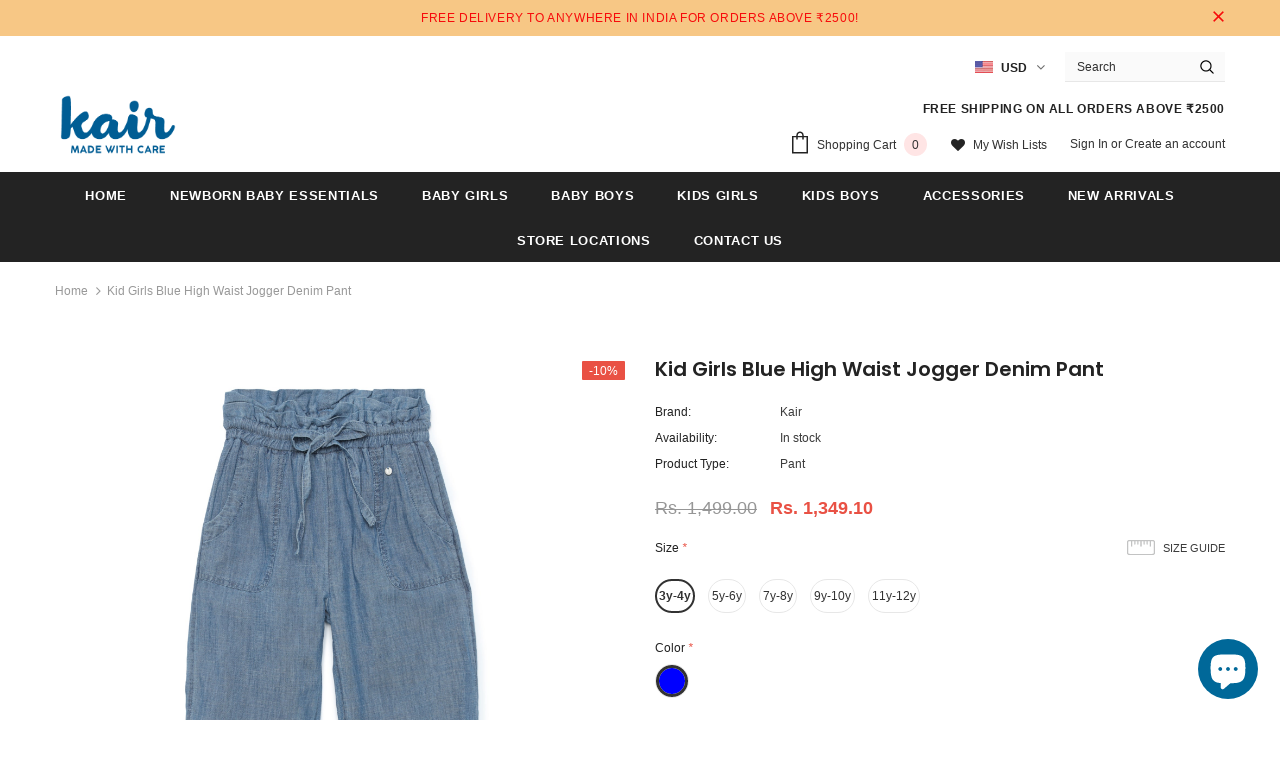

--- FILE ---
content_type: text/html; charset=utf-8
request_url: https://kairfashion.com/products/kid-girls-blue-high-waist-jogger-denim-pant
body_size: 62768
content:
<!doctype html>
<!--[if lt IE 7]><html class="no-js lt-ie9 lt-ie8 lt-ie7" lang="en"> <![endif]-->
<!--[if IE 7]><html class="no-js lt-ie9 lt-ie8" lang="en"> <![endif]-->
<!--[if IE 8]><html class="no-js lt-ie9" lang="en"> <![endif]-->
<!--[if IE 9 ]><html class="ie9 no-js"> <![endif]-->
<!--[if (gt IE 9)|!(IE)]><!--> <html class="no-js"> <!--<![endif]-->
<head>
         <!-- Global site tag (gtag.js) - Google Ads: 590390217 -->
<script async src="https://www.googletagmanager.com/gtag/js?id=AW-590390217"></script>
<script>
  window.dataLayer = window.dataLayer || [];
  function gtag(){dataLayer.push(arguments);} 
  gtag('js', new Date());

  gtag('config', 'AW-590390217');
</script>
  <script>
  gtag('event', 'page_view', {
    'send_to': 'AW-590390217',
    'value': 'replace with value',
    'items': [{
      'id': 'replace with value',
      'google_business_vertical': 'retail'
    }]
  });
</script>

    <title>
    Kid Girls Blue High Waist Jogger Denim Pant
</title>


    <meta name="description" content="When formal occasions come calling, dress them in this super smart outfit collection, Easy to wear adjustable waist band shorts with contrast piping at cute pockets, Designed with four combos, All of the fabrics for our clothing is sustainably sourced and always will be great for street wear for your little one.">
            
  
<link rel="canonical" href="https://kairfashion.com/products/kid-girls-blue-high-waist-jogger-denim-pant" /> 

<meta name="google-site-verification" content="7uwGiWQdspzs2HrOy-YciPXhJ_It9gYAFlnob1Eh1mc" />
  <meta name="facebook-domain-verification" content="8tfux291m8hrz8eh1xdgekmgbr2h20" />
  <!-- Basic page needs ================================================== -->
  <meta charset="utf-8">
  <meta http-equiv="X-UA-Compatible" content="IE=edge,chrome=1">
	
  <!-- Title and description ================================================== -->



  <!-- Product meta ================================================== -->
  


  <meta property="og:type" content="product">
  <meta property="og:title" content="Kid Girls Blue High Waist Jogger Denim Pant">
  
  <meta property="og:image" content="http://kairfashion.com/cdn/shop/files/1_b539c06a-a056-4071-8d3b-eb21346eb702_grande.jpg?v=1710844558">
  <meta property="og:image:secure_url" content="https://kairfashion.com/cdn/shop/files/1_b539c06a-a056-4071-8d3b-eb21346eb702_grande.jpg?v=1710844558">
  
  <meta property="og:image" content="http://kairfashion.com/cdn/shop/files/2_06bcbefc-dd7b-43bb-acdc-2d90f57ca51b_grande.jpg?v=1710844558">
  <meta property="og:image:secure_url" content="https://kairfashion.com/cdn/shop/files/2_06bcbefc-dd7b-43bb-acdc-2d90f57ca51b_grande.jpg?v=1710844558">
  
  <meta property="og:image" content="http://kairfashion.com/cdn/shop/files/3_82c8a207-4024-4bb2-b42a-e9e3a9be0bf9_grande.jpg?v=1710844558">
  <meta property="og:image:secure_url" content="https://kairfashion.com/cdn/shop/files/3_82c8a207-4024-4bb2-b42a-e9e3a9be0bf9_grande.jpg?v=1710844558">
  
  <meta property="og:price:amount" content="1,349.10">
  <meta property="og:price:currency" content="INR">


  <meta property="og:description" content="When formal occasions come calling, dress them in this super smart outfit collection, Easy to wear adjustable waist band shorts with contrast piping at cute pockets, Designed with four combos, All of the fabrics for our clothing is sustainably sourced and always will be great for street wear for your little one.">


  <meta property="og:url" content="https://kairfashion.com/products/kid-girls-blue-high-waist-jogger-denim-pant">
  <meta property="og:site_name" content="Kair fashion">
  <!-- /snippets/twitter-card.liquid -->





  <meta name="twitter:card" content="product">
  <meta name="twitter:title" content="Kid Girls Blue High Waist Jogger Denim Pant">
  <meta name="twitter:description" content="This stylish soft rich Denim pant It&#39;s cut to our comfortable jogger regular fit . Complete with all the authentic denim details, like feature stitching. Handy patch pockets. Made with sustainably sourced denim, match with a shirt/tees which gives a perfect outfit look, Kair Collection: easy-to-wear wardrobe staples that combine classic and contemporary styles with light wash denims. 
Buy Now!

100%Cotton Denim

Wash care Advice

40 degree wash.
Do not bleach.
Cool Tumble dry.
Cool Iron.
Do not dry clean.
Wash dark colours separately.
Iron on reverse.
Do not Iron on embellishments.



">
  <meta name="twitter:image" content="https://kairfashion.com/cdn/shop/files/1_b539c06a-a056-4071-8d3b-eb21346eb702_medium.jpg?v=1710844558">
  <meta name="twitter:image:width" content="240">
  <meta name="twitter:image:height" content="240">
  <meta name="twitter:label1" content="Price">
  <meta name="twitter:data1" content="Rs. 1,349.10">
  
  <meta name="twitter:label2" content="Brand">
  <meta name="twitter:data2" content="Kair">
  



  <!-- Helpers ================================================== -->
<!--<link rel="canonical" href="https://kairfashion.com/products/kid-girls-blue-high-waist-jogger-denim-pant">-->
  <meta name="viewport" content="width=device-width, initial-scale=1, maximum-scale=1, user-scalable=0, minimal-ui">
  
  <!-- Favicon -->
  
  <link rel="shortcut icon" href="//kairfashion.com/cdn/shop/files/Logo_7d037fd0-00d3-4527-8f92-0fc65ace24da_32x32.png?v=1613721020" type="image/png">
  
 
   <!-- fonts -->
  
<script type="text/javascript">
  WebFontConfig = {
    google: { families: [ 
      
      
      	      
        'Poppins:100,200,300,400,500,600,700,800,900'
	  
    ] }
  };
  
  (function() {
    var wf = document.createElement('script');
    wf.src = ('https:' == document.location.protocol ? 'https' : 'http') +
      '://ajax.googleapis.com/ajax/libs/webfont/1/webfont.js';
    wf.type = 'text/javascript';
    wf.async = 'true';
    var s = document.getElementsByTagName('script')[0];
    s.parentNode.insertBefore(wf, s);
  })(); 
</script>

  
  <!-- Styles -->
  <link href="//kairfashion.com/cdn/shop/t/9/assets/vendor.min.css?v=100472052405884710241727436767" rel="stylesheet" type="text/css" media="all" />
<link href="//kairfashion.com/cdn/shop/t/9/assets/theme-styles.scss.css?v=63889776111392489881764912802" rel="stylesheet" type="text/css" media="all" />
<link href="//kairfashion.com/cdn/shop/t/9/assets/theme-styles-responsive.scss.css?v=109499024030947600341727436767" rel="stylesheet" type="text/css" media="all" />
  
   <!-- Scripts -->
  <script src="//kairfashion.com/cdn/shop/t/9/assets/jquery.min.js?v=56888366816115934351727436767" type="text/javascript"></script>
<script src="//kairfashion.com/cdn/shop/t/9/assets/jquery-cookie.min.js?v=72365755745404048181727436767" type="text/javascript"></script>
<script src="//kairfashion.com/cdn/shop/t/9/assets/lazysizes.min.js?v=84414966064882348651727436767" type="text/javascript"></script>

<script>
  	window.lazySizesConfig = window.lazySizesConfig || {};
    lazySizesConfig.loadMode = 1;
    window.lazySizesConfig.init = false;
    lazySizes.init();
  
    window.ajax_cart = "upsell";
    window.money_format = "Rs. {{amount}}";//"Rs. {{amount}}";
    window.shop_currency = "INR";
    window.show_multiple_currencies = true;
    window.use_color_swatch = true;
    window.color_swatch_style = "variant";
    window.enable_sidebar_multiple_choice = true;
    window.file_url = "//kairfashion.com/cdn/shop/files/?v=1802";
    window.asset_url = "";
    window.router = "";
    window.swatch_recently = "color";
    
    window.inventory_text = {
        in_stock: "In stock",
        many_in_stock: "Many in stock",
        out_of_stock: "Out of stock",
        add_to_cart: "Add to Cart",
        add_all_to_cart: "Add all to Cart",
        sold_out: "Sold Out",
        select_options : "Select options",
        unavailable: "Unavailable",
        no_more_product: "No more product",
        show_options: "Show Variants",
        hide_options: "Hide Variants",
        adding : "Adding",
        thank_you : "Thank You",
        add_more : "Add More",
        cart_feedback : "Added",
        add_wishlist : "Add to Wish List",
        remove_wishlist : "Remove Wish List",
        previous: "Prev",
        next: "Next",
      	pre_order : "Pre Order",
    };
    window.multi_lang = false;
    window.infinity_scroll_feature = true;
    window.newsletter_popup = false;
</script>

  <!-- Header hook for plugins ================================ -->
  <script>window.performance && window.performance.mark && window.performance.mark('shopify.content_for_header.start');</script><meta name="google-site-verification" content="BFcrAs2GuN8cKKcml7_bh5lgE-h2RLT4GUSVqiEI5JY">
<meta id="shopify-digital-wallet" name="shopify-digital-wallet" content="/26955513911/digital_wallets/dialog">
<meta id="in-context-paypal-metadata" data-shop-id="26955513911" data-venmo-supported="false" data-environment="production" data-locale="en_US" data-paypal-v4="true" data-currency="INR">
<link rel="alternate" hreflang="x-default" href="https://kairfashion.com/products/kid-girls-blue-high-waist-jogger-denim-pant">
<link rel="alternate" hreflang="en" href="https://kairfashion.com/products/kid-girls-blue-high-waist-jogger-denim-pant">
<link rel="alternate" hreflang="ar" href="https://kairfashion.com/ar/products/kid-girls-blue-high-waist-jogger-denim-pant">
<link rel="alternate" hreflang="hi" href="https://kairfashion.com/hi/products/kid-girls-blue-high-waist-jogger-denim-pant">
<link rel="alternate" hreflang="ml" href="https://kairfashion.com/ml/products/kid-girls-blue-high-waist-jogger-denim-pant">
<link rel="alternate" hreflang="ur" href="https://kairfashion.com/ur/products/kid-girls-blue-high-waist-jogger-denim-pant">
<link rel="alternate" type="application/json+oembed" href="https://kairfashion.com/products/kid-girls-blue-high-waist-jogger-denim-pant.oembed">
<script async="async" src="/checkouts/internal/preloads.js?locale=en-IN"></script>
<script id="shopify-features" type="application/json">{"accessToken":"ae94361651bb9a8c9e75e7dc68897f33","betas":["rich-media-storefront-analytics"],"domain":"kairfashion.com","predictiveSearch":true,"shopId":26955513911,"locale":"en"}</script>
<script>var Shopify = Shopify || {};
Shopify.shop = "kair-fashion.myshopify.com";
Shopify.locale = "en";
Shopify.currency = {"active":"INR","rate":"1.0"};
Shopify.country = "IN";
Shopify.theme = {"name":"FINE_Fair Copy  of Ella-3.0.0-sections-ready","id":144353231086,"schema_name":"Ella","schema_version":"3.0.0","theme_store_id":null,"role":"main"};
Shopify.theme.handle = "null";
Shopify.theme.style = {"id":null,"handle":null};
Shopify.cdnHost = "kairfashion.com/cdn";
Shopify.routes = Shopify.routes || {};
Shopify.routes.root = "/";</script>
<script type="module">!function(o){(o.Shopify=o.Shopify||{}).modules=!0}(window);</script>
<script>!function(o){function n(){var o=[];function n(){o.push(Array.prototype.slice.apply(arguments))}return n.q=o,n}var t=o.Shopify=o.Shopify||{};t.loadFeatures=n(),t.autoloadFeatures=n()}(window);</script>
<script id="shop-js-analytics" type="application/json">{"pageType":"product"}</script>
<script defer="defer" async type="module" src="//kairfashion.com/cdn/shopifycloud/shop-js/modules/v2/client.init-shop-cart-sync_BApSsMSl.en.esm.js"></script>
<script defer="defer" async type="module" src="//kairfashion.com/cdn/shopifycloud/shop-js/modules/v2/chunk.common_CBoos6YZ.esm.js"></script>
<script type="module">
  await import("//kairfashion.com/cdn/shopifycloud/shop-js/modules/v2/client.init-shop-cart-sync_BApSsMSl.en.esm.js");
await import("//kairfashion.com/cdn/shopifycloud/shop-js/modules/v2/chunk.common_CBoos6YZ.esm.js");

  window.Shopify.SignInWithShop?.initShopCartSync?.({"fedCMEnabled":true,"windoidEnabled":true});

</script>
<script>(function() {
  var isLoaded = false;
  function asyncLoad() {
    if (isLoaded) return;
    isLoaded = true;
    var urls = ["\/\/www.powr.io\/powr.js?powr-token=kair-fashion.myshopify.com\u0026external-type=shopify\u0026shop=kair-fashion.myshopify.com","https:\/\/d1f9xbn5cdn6s5.cloudfront.net\/brc\/brc.js?shop=kair-fashion.myshopify.com","https:\/\/instafeed.nfcube.com\/cdn\/2d994bc89e0fae3074740bc229592b30.js?shop=kair-fashion.myshopify.com","https:\/\/cdn.shopify.com\/s\/files\/1\/0033\/3538\/9233\/files\/pushdaddy_v90_test.js?shop=kair-fashion.myshopify.com","https:\/\/cdn.shopify.com\/s\/files\/1\/0033\/3538\/9233\/files\/pushdaddy_a7.js?shop=kair-fashion.myshopify.com"];
    for (var i = 0; i < urls.length; i++) {
      var s = document.createElement('script');
      s.type = 'text/javascript';
      s.async = true;
      s.src = urls[i];
      var x = document.getElementsByTagName('script')[0];
      x.parentNode.insertBefore(s, x);
    }
  };
  if(window.attachEvent) {
    window.attachEvent('onload', asyncLoad);
  } else {
    window.addEventListener('load', asyncLoad, false);
  }
})();</script>
<script id="__st">var __st={"a":26955513911,"offset":19800,"reqid":"0ca413b3-cceb-4c92-97e6-e6cc1c5276a9-1768933496","pageurl":"kairfashion.com\/products\/kid-girls-blue-high-waist-jogger-denim-pant","u":"5d37ff7bb2b0","p":"product","rtyp":"product","rid":8307500089582};</script>
<script>window.ShopifyPaypalV4VisibilityTracking = true;</script>
<script id="captcha-bootstrap">!function(){'use strict';const t='contact',e='account',n='new_comment',o=[[t,t],['blogs',n],['comments',n],[t,'customer']],c=[[e,'customer_login'],[e,'guest_login'],[e,'recover_customer_password'],[e,'create_customer']],r=t=>t.map((([t,e])=>`form[action*='/${t}']:not([data-nocaptcha='true']) input[name='form_type'][value='${e}']`)).join(','),a=t=>()=>t?[...document.querySelectorAll(t)].map((t=>t.form)):[];function s(){const t=[...o],e=r(t);return a(e)}const i='password',u='form_key',d=['recaptcha-v3-token','g-recaptcha-response','h-captcha-response',i],f=()=>{try{return window.sessionStorage}catch{return}},m='__shopify_v',_=t=>t.elements[u];function p(t,e,n=!1){try{const o=window.sessionStorage,c=JSON.parse(o.getItem(e)),{data:r}=function(t){const{data:e,action:n}=t;return t[m]||n?{data:e,action:n}:{data:t,action:n}}(c);for(const[e,n]of Object.entries(r))t.elements[e]&&(t.elements[e].value=n);n&&o.removeItem(e)}catch(o){console.error('form repopulation failed',{error:o})}}const l='form_type',E='cptcha';function T(t){t.dataset[E]=!0}const w=window,h=w.document,L='Shopify',v='ce_forms',y='captcha';let A=!1;((t,e)=>{const n=(g='f06e6c50-85a8-45c8-87d0-21a2b65856fe',I='https://cdn.shopify.com/shopifycloud/storefront-forms-hcaptcha/ce_storefront_forms_captcha_hcaptcha.v1.5.2.iife.js',D={infoText:'Protected by hCaptcha',privacyText:'Privacy',termsText:'Terms'},(t,e,n)=>{const o=w[L][v],c=o.bindForm;if(c)return c(t,g,e,D).then(n);var r;o.q.push([[t,g,e,D],n]),r=I,A||(h.body.append(Object.assign(h.createElement('script'),{id:'captcha-provider',async:!0,src:r})),A=!0)});var g,I,D;w[L]=w[L]||{},w[L][v]=w[L][v]||{},w[L][v].q=[],w[L][y]=w[L][y]||{},w[L][y].protect=function(t,e){n(t,void 0,e),T(t)},Object.freeze(w[L][y]),function(t,e,n,w,h,L){const[v,y,A,g]=function(t,e,n){const i=e?o:[],u=t?c:[],d=[...i,...u],f=r(d),m=r(i),_=r(d.filter((([t,e])=>n.includes(e))));return[a(f),a(m),a(_),s()]}(w,h,L),I=t=>{const e=t.target;return e instanceof HTMLFormElement?e:e&&e.form},D=t=>v().includes(t);t.addEventListener('submit',(t=>{const e=I(t);if(!e)return;const n=D(e)&&!e.dataset.hcaptchaBound&&!e.dataset.recaptchaBound,o=_(e),c=g().includes(e)&&(!o||!o.value);(n||c)&&t.preventDefault(),c&&!n&&(function(t){try{if(!f())return;!function(t){const e=f();if(!e)return;const n=_(t);if(!n)return;const o=n.value;o&&e.removeItem(o)}(t);const e=Array.from(Array(32),(()=>Math.random().toString(36)[2])).join('');!function(t,e){_(t)||t.append(Object.assign(document.createElement('input'),{type:'hidden',name:u})),t.elements[u].value=e}(t,e),function(t,e){const n=f();if(!n)return;const o=[...t.querySelectorAll(`input[type='${i}']`)].map((({name:t})=>t)),c=[...d,...o],r={};for(const[a,s]of new FormData(t).entries())c.includes(a)||(r[a]=s);n.setItem(e,JSON.stringify({[m]:1,action:t.action,data:r}))}(t,e)}catch(e){console.error('failed to persist form',e)}}(e),e.submit())}));const S=(t,e)=>{t&&!t.dataset[E]&&(n(t,e.some((e=>e===t))),T(t))};for(const o of['focusin','change'])t.addEventListener(o,(t=>{const e=I(t);D(e)&&S(e,y())}));const B=e.get('form_key'),M=e.get(l),P=B&&M;t.addEventListener('DOMContentLoaded',(()=>{const t=y();if(P)for(const e of t)e.elements[l].value===M&&p(e,B);[...new Set([...A(),...v().filter((t=>'true'===t.dataset.shopifyCaptcha))])].forEach((e=>S(e,t)))}))}(h,new URLSearchParams(w.location.search),n,t,e,['guest_login'])})(!0,!0)}();</script>
<script integrity="sha256-4kQ18oKyAcykRKYeNunJcIwy7WH5gtpwJnB7kiuLZ1E=" data-source-attribution="shopify.loadfeatures" defer="defer" src="//kairfashion.com/cdn/shopifycloud/storefront/assets/storefront/load_feature-a0a9edcb.js" crossorigin="anonymous"></script>
<script data-source-attribution="shopify.dynamic_checkout.dynamic.init">var Shopify=Shopify||{};Shopify.PaymentButton=Shopify.PaymentButton||{isStorefrontPortableWallets:!0,init:function(){window.Shopify.PaymentButton.init=function(){};var t=document.createElement("script");t.src="https://kairfashion.com/cdn/shopifycloud/portable-wallets/latest/portable-wallets.en.js",t.type="module",document.head.appendChild(t)}};
</script>
<script data-source-attribution="shopify.dynamic_checkout.buyer_consent">
  function portableWalletsHideBuyerConsent(e){var t=document.getElementById("shopify-buyer-consent"),n=document.getElementById("shopify-subscription-policy-button");t&&n&&(t.classList.add("hidden"),t.setAttribute("aria-hidden","true"),n.removeEventListener("click",e))}function portableWalletsShowBuyerConsent(e){var t=document.getElementById("shopify-buyer-consent"),n=document.getElementById("shopify-subscription-policy-button");t&&n&&(t.classList.remove("hidden"),t.removeAttribute("aria-hidden"),n.addEventListener("click",e))}window.Shopify?.PaymentButton&&(window.Shopify.PaymentButton.hideBuyerConsent=portableWalletsHideBuyerConsent,window.Shopify.PaymentButton.showBuyerConsent=portableWalletsShowBuyerConsent);
</script>
<script>
  function portableWalletsCleanup(e){e&&e.src&&console.error("Failed to load portable wallets script "+e.src);var t=document.querySelectorAll("shopify-accelerated-checkout .shopify-payment-button__skeleton, shopify-accelerated-checkout-cart .wallet-cart-button__skeleton"),e=document.getElementById("shopify-buyer-consent");for(let e=0;e<t.length;e++)t[e].remove();e&&e.remove()}function portableWalletsNotLoadedAsModule(e){e instanceof ErrorEvent&&"string"==typeof e.message&&e.message.includes("import.meta")&&"string"==typeof e.filename&&e.filename.includes("portable-wallets")&&(window.removeEventListener("error",portableWalletsNotLoadedAsModule),window.Shopify.PaymentButton.failedToLoad=e,"loading"===document.readyState?document.addEventListener("DOMContentLoaded",window.Shopify.PaymentButton.init):window.Shopify.PaymentButton.init())}window.addEventListener("error",portableWalletsNotLoadedAsModule);
</script>

<script type="module" src="https://kairfashion.com/cdn/shopifycloud/portable-wallets/latest/portable-wallets.en.js" onError="portableWalletsCleanup(this)" crossorigin="anonymous"></script>
<script nomodule>
  document.addEventListener("DOMContentLoaded", portableWalletsCleanup);
</script>

<link id="shopify-accelerated-checkout-styles" rel="stylesheet" media="screen" href="https://kairfashion.com/cdn/shopifycloud/portable-wallets/latest/accelerated-checkout-backwards-compat.css" crossorigin="anonymous">
<style id="shopify-accelerated-checkout-cart">
        #shopify-buyer-consent {
  margin-top: 1em;
  display: inline-block;
  width: 100%;
}

#shopify-buyer-consent.hidden {
  display: none;
}

#shopify-subscription-policy-button {
  background: none;
  border: none;
  padding: 0;
  text-decoration: underline;
  font-size: inherit;
  cursor: pointer;
}

#shopify-subscription-policy-button::before {
  box-shadow: none;
}

      </style>

<script>window.performance && window.performance.mark && window.performance.mark('shopify.content_for_header.end');</script>

  <!--[if lt IE 9]>
  <script src="//html5shiv.googlecode.com/svn/trunk/html5.js" type="text/javascript"></script>
  <![endif]-->

  
  
  

  <script>

    Shopify.productOptionsMap = {};
    Shopify.quickViewOptionsMap = {};

    Shopify.updateOptionsInSelector = function(selectorIndex, wrapperSlt) {
        Shopify.optionsMap = wrapperSlt === '.product' ? Shopify.productOptionsMap : Shopify.quickViewOptionsMap;

        switch (selectorIndex) {
            case 0:
                var key = 'root';
                var selector = $(wrapperSlt + ' .single-option-selector:eq(0)');
                break;
            case 1:
                var key = $(wrapperSlt + ' .single-option-selector:eq(0)').val();
                var selector = $(wrapperSlt + ' .single-option-selector:eq(1)');
                break;
            case 2:
                var key = $(wrapperSlt + ' .single-option-selector:eq(0)').val();
                key += ' / ' + $(wrapperSlt + ' .single-option-selector:eq(1)').val();
                var selector = $(wrapperSlt + ' .single-option-selector:eq(2)');
        }

        var initialValue = selector.val();

        selector.empty();

        var availableOptions = Shopify.optionsMap[key];

        if (availableOptions && availableOptions.length) {
            for (var i = 0; i < availableOptions.length; i++) {
                var option = availableOptions[i];

                var newOption = $('<option></option>').val(option).html(option);

                selector.append(newOption);
            }

            $(wrapperSlt + ' .swatch[data-option-index="' + selectorIndex + '"] .swatch-element').each(function() {
                if ($.inArray($(this).attr('data-value'), availableOptions) !== -1) {
                    $(this).removeClass('soldout').find(':radio').removeAttr('disabled', 'disabled').removeAttr('checked');
                }
                else {
                    $(this).addClass('soldout').find(':radio').removeAttr('checked').attr('disabled', 'disabled');
                }
            });

            if ($.inArray(initialValue, availableOptions) !== -1) {
                selector.val(initialValue);
            }

            selector.trigger('change');
        };
    };

    Shopify.linkOptionSelectors = function(product, wrapperSlt) {
        // Building our mapping object.
        Shopify.optionsMap = wrapperSlt === '.product' ? Shopify.productOptionsMap : Shopify.quickViewOptionsMap;

        for (var i = 0; i < product.variants.length; i++) {
            var variant = product.variants[i];

            if (variant.available) {
                // Gathering values for the 1st drop-down.
                Shopify.optionsMap['root'] = Shopify.optionsMap['root'] || [];

                Shopify.optionsMap['root'].push(variant.option1);
                Shopify.optionsMap['root'] = Shopify.uniq(Shopify.optionsMap['root']);

                // Gathering values for the 2nd drop-down.
                if (product.options.length > 1) {
                var key = variant.option1;
                    Shopify.optionsMap[key] = Shopify.optionsMap[key] || [];
                    Shopify.optionsMap[key].push(variant.option2);
                    Shopify.optionsMap[key] = Shopify.uniq(Shopify.optionsMap[key]);
                }

                // Gathering values for the 3rd drop-down.
                if (product.options.length === 3) {
                    var key = variant.option1 + ' / ' + variant.option2;
                    Shopify.optionsMap[key] = Shopify.optionsMap[key] || [];
                    Shopify.optionsMap[key].push(variant.option3);
                    Shopify.optionsMap[key] = Shopify.uniq(Shopify.optionsMap[key]);
                }
            }
        };

        // Update options right away.
        Shopify.updateOptionsInSelector(0, wrapperSlt);

        if (product.options.length > 1) Shopify.updateOptionsInSelector(1, wrapperSlt);
        if (product.options.length === 3) Shopify.updateOptionsInSelector(2, wrapperSlt);

        // When there is an update in the first dropdown.
        $(wrapperSlt + " .single-option-selector:eq(0)").change(function() {
            Shopify.updateOptionsInSelector(1, wrapperSlt);
            if (product.options.length === 3) Shopify.updateOptionsInSelector(2, wrapperSlt);
            return true;
        });

        // When there is an update in the second dropdown.
        $(wrapperSlt + " .single-option-selector:eq(1)").change(function() {
            if (product.options.length === 3) Shopify.updateOptionsInSelector(2, wrapperSlt);
            return true;
        });
    };
</script>

  <!-- QIKIFY NAVIGATOR START --> <script id="qikify-navigator"> 'use strict'; var shopifyCurrencyFormat = "Rs. {{amount}}"; var shopifyLinkLists = [{ id: "main-menu", title: "Main menu", items: ["/","/collections/baby-essentials","/collections/baby-girls","/collections/baby-boys","/collections/kid-girls","/collections/kid-boys","/collections/accessories","/collections/new-arrivals","/pages/stores","/pages/contact-us",], },{ id: "footer", title: "Footer menu", items: ["/pages/about-us","https://finefairgroup.com/","/blogs/news","/pages/size-guide","/pages/privacy-policy","/pages/shipping-policy","/pages/return-policy","/pages/terms-and-conditions","/pages/feedback","/","/",], },{ id: "main-menu-mobile", title: "Slidebar Menu", items: ["/collections/all","/collections/new-arrivals","/collections/offers",], },{ id: "276836974647-child-99f2ca3df47462d5eb05e3563ef59a8e-legacy-shop-by-product", title: "SHOP BY PRODUCT", items: ["/collections/baby-essentials","/collections/baby-girls","/collections/baby-boys","/collections/kid-girls","/collections/kid-boys","/collections/accessories",], },{ id: "277168848951-child-931355225853f601de6046635cd5c2dc-legacy-sale", title: "SALE", items: ["/collections/bundle-offers","/collections/discount-offers",], },{ id: "277168816183-child-1cf32cb015c3fc85c9aef0bf5a91c375-legacy-new-arrivals", title: "NEW ARRIVALS", items: ["/collections/baby-essentials-new-arrivals","/collections/baby-girls-new-arrival","/collections/baby-boys-new-arrival","/collections/kid-girls-new-arrival","/collections/kid-boys-new-arrival",], },{ id: "277168652343-child-929a8b16e268614a193e5fe7243320e0-legacy-newborn-baby-essentials", title: "Newborn Baby Essentials", items: ["/collections/baby-sleepsuit","/collections/baby-blanket","/collections/baby-bodysuit","/collections/baby-t-shirt","/collections/baby-playsuit","/collections/baby-top","/collections/baby-vest","/collections/baby-shorts","/collections/newborn-set",], },{ id: "276577058871-child-741f2fec321e0537022454c2bde2fa9b-legacy-newborn-baby-essentials", title: "Newborn Baby Essentials", items: ["/collections/baby-sleepsuit","/collections/baby-blanket","/collections/baby-bodysuit","/collections/baby-t-shirt","/collections/baby-playsuit","/collections/baby-top","/collections/baby-vest","/collections/baby-shorts","/collections/newborn-set",], },{ id: "277168685111-child-77f01556e1e1704be9965227512e1260-legacy-baby-girls", title: "Baby Girls", items: ["/collections/baby-girls-dresses-skirts","/collections/baby-girls-t-shirts-tops","/collections/baby-girls-shorts","/collections/baby-girls-trousers-leggings","/collections/baby-girls-party-occasion","/collections/baby-girls-sweaters-cardigans","/collections/baby-girls-activewear",], },{ id: "276577386551-child-17ba28accd5d7f2e02822a121ea54cd9-legacy-baby-girls", title: "Baby Girls", items: ["/collections/baby-girls","/collections/baby-girls-dresses-skirts","/collections/baby-girls-t-shirts-tops","/collections/baby-girls-shorts","/collections/baby-girls-trousers-leggings","/collections/baby-girls-party-occasion","/collections/baby-girls-sweaters-cardigans","/collections/baby-girls-activewear",], },{ id: "277168717879-child-135c68d07fe16ad93114d40468b7892d-legacy-baby-boys", title: "Baby Boys", items: ["/collections/baby-boys-t-shirt","/collections/baby-boys-shirt","/collections/baby-boys-shorts","/collections/baby-boys-trousers","/collections/baby-boys-party-occasion","/collections/baby-boys-sweaters-cardigans","/collections/baby-boys-activewear",], },{ id: "276578828343-child-a6ce8457129540d92dd33b949417040b-legacy-baby-boys", title: "Baby Boys", items: ["/collections/baby-boys","/collections/baby-boys-t-shirt","/collections/baby-boys-shirt","/collections/baby-boys-shorts","/collections/baby-boys-trousers","/collections/baby-boys-party-occasion","/collections/baby-boys-sweaters-cardigans","/collections/baby-boys-activewear",], },{ id: "276578861111-child-000c6090e22ebce0f0a5623732b6ace6-legacy-kids-girls", title: "Kids Girls ", items: ["/collections/kid-girls","/collections/kid-grils-dresses-skirts","/collections/kid-girls-t-shirts-tops","/collections/kid-girls-shorts","/collections/kid-girls-trousers-leggings","/collections/kid-girls-party-occasion","/collections/kid-girls-sweaters-cardigans","/collections/kid-girls-activewear",], },{ id: "277168783415-child-701ef5136ca5f72188eabb9bb33883d3-legacy-kids-boys", title: "Kids Boys", items: ["/collections/kid-boys-t-shirt","/collections/kid-boys-shirt","/collections/kid-boys-shorts","/collections/kid-boys-trousers","/collections/kid-boys-sweaters-cardigans","/collections/kid-boys-activewear",], },{ id: "276578893879-child-006d37ea6a0fe22f27c03cd6826f237d-legacy-kids-boys", title: "Kids Boys", items: ["/collections/kid-boys","/collections/kid-boys-t-shirt","/collections/kid-boys-shirt","/collections/kid-boys-shorts","/collections/kid-boys-trousers","/collections/kid-boys-sweaters-cardigans","/collections/kid-boys-activewear",], },{ id: "277168750647-child-c427117433adbd0eb6e432c515bb224a-legacy-kid-girls", title: "Kid Girls", items: ["/collections/kid-grils-dresses-skirts","/collections/kid-girls-t-shirts-tops","/collections/kid-girls-shorts","/collections/kid-girls-trousers-leggings","/collections/kid-girls-party-occasion","/collections/kid-girls-sweaters-cardigans","/collections/kid-girls-activewear",], },{ id: "gift-wrapping", title: "Gift wrapping", items: ["/products/gift-wrapping",], },{ id: "customer-account-main-menu", title: "Customer account main menu", items: ["/","https://shopify.com/26955513911/account/orders?locale=en&region_country=IN",], },]; window.shopifyLinkLists = shopifyLinkLists; window.shopifyCurrencyFormat = shopifyCurrencyFormat; </script> <!-- QIKIFY NAVIGATOR END -->
<link id="opinew-font-awesome" href="https://cdn.opinew.com/styles/opw-icons/style.css" rel="stylesheet">
    <style id='opinew_product_plugin_css'>
    .stars-color {
        color:#FFC617;
    }
    .opinew-stars-plugin-link {
        cursor: pointer;
    }
    
    .opw-widget-wrapper-default {
        max-width: 1200px;
        margin: 0 auto;
    }
    
        .opinew-list-stars-disable {
            display:none;
        }
        .opinew-product-page-stars-disable {
            display:none;
        }
        
        
        .opinew-stars-plugin-product-list {
            display:none;
        }
        #opinew-stars-plugin-product {
            display:none;
        }
         @import url(https://cdn.opinew.com/styles/opw-icons/style.css);

/*! normalize.css v7.0.0 | MIT License | github.com/necolas/normalize.css */html[data-v-b73e1812]{line-height:1.15;-ms-text-size-adjust:100%;-webkit-text-size-adjust:100%}body[data-v-b73e1812]{margin:0}nav[data-v-b73e1812],section[data-v-b73e1812]{display:block}h1[data-v-b73e1812]{font-size:2em;margin:.67em 0}figcaption[data-v-b73e1812],main[data-v-b73e1812]{display:block}pre[data-v-b73e1812]{font-family:monospace,monospace;font-size:1em}a[data-v-b73e1812]{background-color:transparent;-webkit-text-decoration-skip:objects}strong[data-v-b73e1812]{font-weight:inherit;font-weight:bolder}video[data-v-b73e1812]{display:inline-block}img[data-v-b73e1812]{border-style:none}svg[data-v-b73e1812]:not(:root){overflow:hidden}button[data-v-b73e1812],input[data-v-b73e1812],select[data-v-b73e1812],textarea[data-v-b73e1812]{font-family:sans-serif;font-size:100%;line-height:1.15;margin:0}button[data-v-b73e1812],input[data-v-b73e1812]{overflow:visible}button[data-v-b73e1812],select[data-v-b73e1812]{text-transform:none}[type=reset][data-v-b73e1812],[type=submit][data-v-b73e1812],button[data-v-b73e1812],html [type=button][data-v-b73e1812]{-webkit-appearance:button}[type=button][data-v-b73e1812]::-moz-focus-inner,[type=reset][data-v-b73e1812]::-moz-focus-inner,[type=submit][data-v-b73e1812]::-moz-focus-inner,button[data-v-b73e1812]::-moz-focus-inner{border-style:none;padding:0}[type=button][data-v-b73e1812]:-moz-focusring,[type=reset][data-v-b73e1812]:-moz-focusring,[type=submit][data-v-b73e1812]:-moz-focusring,button[data-v-b73e1812]:-moz-focusring{outline:1px dotted ButtonText}textarea[data-v-b73e1812]{overflow:auto}[type=checkbox][data-v-b73e1812],[type=radio][data-v-b73e1812]{-webkit-box-sizing:border-box;box-sizing:border-box;padding:0}[type=number][data-v-b73e1812]::-webkit-inner-spin-button,[type=number][data-v-b73e1812]::-webkit-outer-spin-button{height:auto}[type=search][data-v-b73e1812]{-webkit-appearance:textfield;outline-offset:-2px}[type=search][data-v-b73e1812]::-webkit-search-cancel-button,[type=search][data-v-b73e1812]::-webkit-search-decoration{-webkit-appearance:none}[data-v-b73e1812]::-webkit-file-upload-button{-webkit-appearance:button;font:inherit}menu[data-v-b73e1812]{display:block}canvas[data-v-b73e1812]{display:inline-block}[hidden][data-v-b73e1812],template[data-v-b73e1812]{display:none}html[data-v-b73e1812]{-webkit-box-sizing:border-box;box-sizing:border-box;font-family:sans-serif}[data-v-b73e1812],[data-v-b73e1812]:after,[data-v-b73e1812]:before{-webkit-box-sizing:inherit;box-sizing:inherit}h1[data-v-b73e1812],h2[data-v-b73e1812],h3[data-v-b73e1812],h4[data-v-b73e1812],h5[data-v-b73e1812],p[data-v-b73e1812],pre[data-v-b73e1812]{margin:0}button[data-v-b73e1812]{background:transparent;padding:0}button[data-v-b73e1812]:focus{outline:1px dotted;outline:5px auto -webkit-focus-ring-color}[tabindex="-1"][data-v-b73e1812]:focus{outline:none!important}[data-v-b73e1812],[data-v-b73e1812]:after,[data-v-b73e1812]:before{border-width:0;border-style:solid;border-color:#dae1e7}img[data-v-b73e1812]{border-style:solid}[type=button][data-v-b73e1812],[type=reset][data-v-b73e1812],[type=submit][data-v-b73e1812],button[data-v-b73e1812]{border-radius:0}textarea[data-v-b73e1812]{resize:vertical}img[data-v-b73e1812]{max-width:100%}button[data-v-b73e1812],input[data-v-b73e1812],select[data-v-b73e1812],textarea[data-v-b73e1812]{font-family:inherit}input[data-v-b73e1812]::-webkit-input-placeholder,textarea[data-v-b73e1812]::-webkit-input-placeholder{color:inherit;opacity:.5}input[data-v-b73e1812]::-moz-placeholder,textarea[data-v-b73e1812]::-moz-placeholder{color:inherit;opacity:.5}input[data-v-b73e1812]:-ms-input-placeholder,textarea[data-v-b73e1812]:-ms-input-placeholder{color:inherit;opacity:.5}input[data-v-b73e1812]::-ms-input-placeholder,textarea[data-v-b73e1812]::-ms-input-placeholder{color:inherit;opacity:.5}input[data-v-b73e1812]::placeholder,textarea[data-v-b73e1812]::placeholder{color:inherit;opacity:.5}[role=button][data-v-b73e1812],button[data-v-b73e1812]{cursor:pointer}input[data-v-b73e1812],textarea[data-v-b73e1812]{-webkit-box-sizing:border-box;box-sizing:border-box}#opw-review-request-form [data-v-b73e1812]{margin:0}.opw-remove-photo-btn[data-v-b73e1812]{color:#8b0000}.lds-spinner[data-v-b73e1812]{margin-top:1rem;color:#000;display:inline-block;position:relative;width:64px;height:64px}.lds-spinner div[data-v-b73e1812]{-webkit-transform-origin:32px 32px;transform-origin:32px 32px;-webkit-animation:lds-spinner-data-v-b73e1812 1.2s linear infinite;animation:lds-spinner-data-v-b73e1812 1.2s linear infinite}.lds-spinner div[data-v-b73e1812]:after{content:" ";display:block;position:absolute;top:3px;left:29px;width:5px;height:14px;border-radius:20%;background:#b8c2cc!important}.lds-spinner div[data-v-b73e1812]:first-child{-webkit-transform:rotate(0deg);transform:rotate(0deg);-webkit-animation-delay:-1.1s;animation-delay:-1.1s}.lds-spinner div[data-v-b73e1812]:nth-child(2){-webkit-transform:rotate(30deg);transform:rotate(30deg);-webkit-animation-delay:-1s;animation-delay:-1s}.lds-spinner div[data-v-b73e1812]:nth-child(3){-webkit-transform:rotate(60deg);transform:rotate(60deg);-webkit-animation-delay:-.9s;animation-delay:-.9s}.lds-spinner div[data-v-b73e1812]:nth-child(4){-webkit-transform:rotate(90deg);transform:rotate(90deg);-webkit-animation-delay:-.8s;animation-delay:-.8s}.lds-spinner div[data-v-b73e1812]:nth-child(5){-webkit-transform:rotate(120deg);transform:rotate(120deg);-webkit-animation-delay:-.7s;animation-delay:-.7s}.lds-spinner div[data-v-b73e1812]:nth-child(6){-webkit-transform:rotate(150deg);transform:rotate(150deg);-webkit-animation-delay:-.6s;animation-delay:-.6s}.lds-spinner div[data-v-b73e1812]:nth-child(7){-webkit-transform:rotate(180deg);transform:rotate(180deg);-webkit-animation-delay:-.5s;animation-delay:-.5s}.lds-spinner div[data-v-b73e1812]:nth-child(8){-webkit-transform:rotate(210deg);transform:rotate(210deg);-webkit-animation-delay:-.4s;animation-delay:-.4s}.lds-spinner div[data-v-b73e1812]:nth-child(9){-webkit-transform:rotate(240deg);transform:rotate(240deg);-webkit-animation-delay:-.3s;animation-delay:-.3s}.lds-spinner div[data-v-b73e1812]:nth-child(10){-webkit-transform:rotate(270deg);transform:rotate(270deg);-webkit-animation-delay:-.2s;animation-delay:-.2s}.lds-spinner div[data-v-b73e1812]:nth-child(11){-webkit-transform:rotate(300deg);transform:rotate(300deg);-webkit-animation-delay:-.1s;animation-delay:-.1s}.lds-spinner div[data-v-b73e1812]:nth-child(12){-webkit-transform:rotate(330deg);transform:rotate(330deg);-webkit-animation-delay:0s;animation-delay:0s}@-webkit-keyframes lds-spinner-data-v-b73e1812{0%{opacity:1}to{opacity:0}}@keyframes lds-spinner-data-v-b73e1812{0%{opacity:1}to{opacity:0}}.black-video-frame[data-v-b73e1812]{display:table-cell;vertical-align:middle;position:static;margin:0 auto;text-align:center;font-family:Helvetica Neue,Helvetica,Arial,sans-serif;color:#fff;background-color:#151515;width:310px;height:170px;padding:5px}.black-video-frame h1[data-v-b73e1812]{font-size:48px;margin-bottom:5px;margin:0 auto}.black-video-frame a[data-v-b73e1812],.black-video-frame p[data-v-b73e1812]{font-size:16px;line-height:1.4;margin:0 auto}.black-video-frame a[data-v-b73e1812]{color:#fff}.review-request[data-v-b73e1812]{padding:24px}.review-request .v-card-text[data-v-b73e1812]{margin-top:20px;background-color:rgba(73,80,87,.15);border-radius:10px}.review-request .stars-rating[data-v-b73e1812]{-webkit-box-pack:center;-ms-flex-pack:center;justify-content:center}.review-request .stars-rating svg[data-v-b73e1812]{width:26px;height:26px}.v-card[data-v-a0c521a2]{margin-top:100px;margin-right:1rem;margin-left:1rem}.text-white[data-v-a0c521a2]{color:#fff}.blueimp-gallery,.blueimp-gallery>.slides>.slide>.slide-content{position:absolute;top:0;right:0;bottom:0;left:0;-webkit-transition:opacity .2s linear;transition:opacity .2s linear;-webkit-backface-visibility:hidden;backface-visibility:hidden;-moz-backface-visibility:hidden}.blueimp-gallery>.slides>.slide>.slide-content{margin:auto;width:auto;height:auto;max-width:100%;max-height:100%;opacity:1}.blueimp-gallery{position:fixed;z-index:999999;overflow:hidden;background:#000;opacity:0;display:none;direction:ltr;-ms-touch-action:pinch-zoom;touch-action:pinch-zoom}.blueimp-gallery-carousel{position:relative;z-index:auto;margin:1em auto;padding-bottom:56.25%;-webkit-box-shadow:0 0 4px rgba(0,0,0,.1);box-shadow:0 0 4px rgba(0,0,0,.1);-ms-touch-action:pan-y pinch-zoom;touch-action:pan-y pinch-zoom}.blueimp-gallery-display{display:block;opacity:1}.blueimp-gallery>.slides{position:relative;height:100%;overflow:hidden}.blueimp-gallery-carousel>.slides{position:absolute}.blueimp-gallery>.slides>.slide{position:relative;float:left;height:100%;text-align:center;-webkit-transition-timing-function:cubic-bezier(.645,.045,.355,1);transition-timing-function:cubic-bezier(.645,.045,.355,1)}.blueimp-gallery>.slides>.slide-loading{background:url([data-uri]) 50% no-repeat;background-size:64px 64px}.blueimp-gallery>.slides>.slide-loading>.slide-content{opacity:0}.blueimp-gallery>.slides>.slide-error{background:url([data-uri]) 50% no-repeat}.blueimp-gallery>.slides>.slide-error>.slide-content{display:none}.blueimp-gallery>.next,.blueimp-gallery>.prev{position:absolute;top:50%;left:15px;width:40px;height:40px;margin-top:-23px;font-family:Helvetica Neue,Helvetica,Arial,sans-serif;font-size:60px;font-weight:100;line-height:30px;color:#fff;text-decoration:none;text-shadow:0 0 2px #000;text-align:center;background:#222;background:rgba(0,0,0,.5);-webkit-box-sizing:content-box;box-sizing:content-box;border:3px solid #fff;border-radius:23px;opacity:.5;cursor:pointer;display:none}.blueimp-gallery>.next{left:auto;right:15px}.blueimp-gallery>.close,.blueimp-gallery>.title{position:absolute;top:15px;left:15px;margin:0 40px 0 0;font-size:20px;line-height:30px;color:#fff;text-shadow:0 0 2px #000;opacity:.8;display:none}.blueimp-gallery>.close{padding:15px;right:15px;left:auto;margin:-15px;font-size:30px;text-decoration:none;cursor:pointer}.blueimp-gallery-controls>.close,.blueimp-gallery-controls>.next,.blueimp-gallery-controls>.prev,.blueimp-gallery-controls>.title{display:block;-webkit-transform:translateZ(0);transform:translateZ(0)}.blueimp-gallery-left>.prev,.blueimp-gallery-right>.next,.blueimp-gallery-single>.next,.blueimp-gallery-single>.prev{display:none}.blueimp-gallery>.close,.blueimp-gallery>.next,.blueimp-gallery>.prev,.blueimp-gallery>.slides>.slide>.slide-content{-webkit-user-select:none;-moz-user-select:none;-ms-user-select:none;user-select:none}.blueimp-gallery>.close:hover,.blueimp-gallery>.next:hover,.blueimp-gallery>.prev:hover,.blueimp-gallery>.title:hover{color:#fff;opacity:1}body:last-child .blueimp-gallery>.slides>.slide-error{background-image:url(../img/error.19ee6b7e.svg)}*+html .blueimp-gallery>.slides>.slide{min-height:300px}*+html .blueimp-gallery>.slides>.slide>.slide-content{position:relative}@media (prefers-color-scheme:light){.blueimp-gallery-carousel{background:#fff}}.blueimp-gallery>.slides>.slide>.video-content>img{position:absolute;top:0;right:0;bottom:0;left:0;margin:auto;width:100%;height:auto;max-width:100%;max-height:100%;-webkit-backface-visibility:hidden;backface-visibility:hidden;-moz-backface-visibility:hidden}.blueimp-gallery>.slides>.slide>.video-content>video{position:absolute;top:0;left:0;width:100%;height:100%;display:none}.blueimp-gallery>.slides>.slide>.video-content>iframe{position:absolute;top:100%;left:0;width:100%;height:100%;border:none}.blueimp-gallery>.slides>.slide>.video-playing>iframe{top:0}.blueimp-gallery>.slides>.slide>.video-content>a{position:absolute;top:50%;right:0;left:0;margin:-64px auto 0;width:128px;height:128px;background:url([data-uri]) 50% no-repeat;opacity:.8;cursor:pointer}.blueimp-gallery>.slides>.slide>.video-playing>a,.blueimp-gallery>.slides>.slide>.video-playing>img{display:none}.blueimp-gallery>.slides>.slide>.video-playing>video{display:block}.blueimp-gallery>.slides>.slide>.video-loading>a{background:url([data-uri]) 50% no-repeat;background-size:64px 64px}*+html .blueimp-gallery>.slides>.slide>.video-content{height:100%}*+html .blueimp-gallery>.slides>.slide>.video-content>a{left:50%;margin-left:-64px}.blueimp-gallery>.slides>.slide>.video-content>a:hover{opacity:1}body:last-child .blueimp-gallery>.slides>.slide>.video-content:not(.video-loading)>a{background-image:url(../img/video-play.9b737958.svg)}

/*! normalize.css v7.0.0 | MIT License | github.com/necolas/normalize.css */html[data-v-1c1decdd]{line-height:1.15;-ms-text-size-adjust:100%;-webkit-text-size-adjust:100%}body[data-v-1c1decdd]{margin:0}nav[data-v-1c1decdd],section[data-v-1c1decdd]{display:block}h1[data-v-1c1decdd]{font-size:2em;margin:.67em 0}figcaption[data-v-1c1decdd],main[data-v-1c1decdd]{display:block}pre[data-v-1c1decdd]{font-family:monospace,monospace;font-size:1em}a[data-v-1c1decdd]{background-color:transparent;-webkit-text-decoration-skip:objects}strong[data-v-1c1decdd]{font-weight:inherit;font-weight:bolder}video[data-v-1c1decdd]{display:inline-block}img[data-v-1c1decdd]{border-style:none}svg[data-v-1c1decdd]:not(:root){overflow:hidden}button[data-v-1c1decdd],input[data-v-1c1decdd],select[data-v-1c1decdd],textarea[data-v-1c1decdd]{font-family:sans-serif;font-size:100%;line-height:1.15;margin:0}button[data-v-1c1decdd],input[data-v-1c1decdd]{overflow:visible}button[data-v-1c1decdd],select[data-v-1c1decdd]{text-transform:none}[type=reset][data-v-1c1decdd],[type=submit][data-v-1c1decdd],button[data-v-1c1decdd],html [type=button][data-v-1c1decdd]{-webkit-appearance:button}[type=button][data-v-1c1decdd]::-moz-focus-inner,[type=reset][data-v-1c1decdd]::-moz-focus-inner,[type=submit][data-v-1c1decdd]::-moz-focus-inner,button[data-v-1c1decdd]::-moz-focus-inner{border-style:none;padding:0}[type=button][data-v-1c1decdd]:-moz-focusring,[type=reset][data-v-1c1decdd]:-moz-focusring,[type=submit][data-v-1c1decdd]:-moz-focusring,button[data-v-1c1decdd]:-moz-focusring{outline:1px dotted ButtonText}textarea[data-v-1c1decdd]{overflow:auto}[type=checkbox][data-v-1c1decdd],[type=radio][data-v-1c1decdd]{-webkit-box-sizing:border-box;box-sizing:border-box;padding:0}[type=number][data-v-1c1decdd]::-webkit-inner-spin-button,[type=number][data-v-1c1decdd]::-webkit-outer-spin-button{height:auto}[type=search][data-v-1c1decdd]{-webkit-appearance:textfield;outline-offset:-2px}[type=search][data-v-1c1decdd]::-webkit-search-cancel-button,[type=search][data-v-1c1decdd]::-webkit-search-decoration{-webkit-appearance:none}[data-v-1c1decdd]::-webkit-file-upload-button{-webkit-appearance:button;font:inherit}menu[data-v-1c1decdd]{display:block}canvas[data-v-1c1decdd]{display:inline-block}[hidden][data-v-1c1decdd],template[data-v-1c1decdd]{display:none}html[data-v-1c1decdd]{-webkit-box-sizing:border-box;box-sizing:border-box;font-family:sans-serif}[data-v-1c1decdd],[data-v-1c1decdd]:after,[data-v-1c1decdd]:before{-webkit-box-sizing:inherit;box-sizing:inherit}h1[data-v-1c1decdd],h2[data-v-1c1decdd],h3[data-v-1c1decdd],h4[data-v-1c1decdd],h5[data-v-1c1decdd],p[data-v-1c1decdd],pre[data-v-1c1decdd]{margin:0}button[data-v-1c1decdd]{background:transparent;padding:0}button[data-v-1c1decdd]:focus{outline:1px dotted;outline:5px auto -webkit-focus-ring-color}[tabindex="-1"][data-v-1c1decdd]:focus{outline:none!important}[data-v-1c1decdd],[data-v-1c1decdd]:after,[data-v-1c1decdd]:before{border-width:0;border-style:solid;border-color:#dae1e7}img[data-v-1c1decdd]{border-style:solid}[type=button][data-v-1c1decdd],[type=reset][data-v-1c1decdd],[type=submit][data-v-1c1decdd],button[data-v-1c1decdd]{border-radius:0}textarea[data-v-1c1decdd]{resize:vertical}img[data-v-1c1decdd]{max-width:100%}button[data-v-1c1decdd],input[data-v-1c1decdd],select[data-v-1c1decdd],textarea[data-v-1c1decdd]{font-family:inherit}input[data-v-1c1decdd]::-webkit-input-placeholder,textarea[data-v-1c1decdd]::-webkit-input-placeholder{color:inherit;opacity:.5}input[data-v-1c1decdd]::-moz-placeholder,textarea[data-v-1c1decdd]::-moz-placeholder{color:inherit;opacity:.5}input[data-v-1c1decdd]:-ms-input-placeholder,textarea[data-v-1c1decdd]:-ms-input-placeholder{color:inherit;opacity:.5}input[data-v-1c1decdd]::-ms-input-placeholder,textarea[data-v-1c1decdd]::-ms-input-placeholder{color:inherit;opacity:.5}input[data-v-1c1decdd]::placeholder,textarea[data-v-1c1decdd]::placeholder{color:inherit;opacity:.5}[role=button][data-v-1c1decdd],button[data-v-1c1decdd]{cursor:pointer}input[data-v-1c1decdd]{-webkit-box-sizing:border-box;box-sizing:border-box}#opinew-app-container [data-v-1c1decdd]{margin:0;line-height:1}#opinew-app-container .slide-content[data-v-1c1decdd]{margin:auto}.review-author span[data-v-1c1decdd]{padding:0 2px}.opw-svg[data-v-1c1decdd]{width:100px;display:block}.path[data-v-1c1decdd]{stroke-dasharray:1000;stroke-dashoffset:0}.path.circle[data-v-1c1decdd]{-webkit-animation:dash-data-v-1c1decdd .9s ease-in-out;animation:dash-data-v-1c1decdd .9s ease-in-out}.path.line[data-v-1c1decdd]{stroke-dashoffset:1000;-webkit-animation:dash-data-v-1c1decdd .9s ease-in-out .35s forwards;animation:dash-data-v-1c1decdd .9s ease-in-out .35s forwards}.path.check[data-v-1c1decdd]{stroke-dashoffset:-100;-webkit-animation:dash-check-data-v-1c1decdd .9s ease-in-out .35s forwards;animation:dash-check-data-v-1c1decdd .9s ease-in-out .35s forwards}@-webkit-keyframes dash-data-v-1c1decdd{0%{stroke-dashoffset:1000}to{stroke-dashoffset:0}}@keyframes dash-data-v-1c1decdd{0%{stroke-dashoffset:1000}to{stroke-dashoffset:0}}@-webkit-keyframes dash-check-data-v-1c1decdd{0%{stroke-dashoffset:-100}to{stroke-dashoffset:900}}@keyframes dash-check-data-v-1c1decdd{0%{stroke-dashoffset:-100}to{stroke-dashoffset:900}}.opw-centered-img-gallery-container[data-v-1c1decdd],.opw-centered-video-gallery-container[data-v-1c1decdd]{display:inline-block;-webkit-box-pack:center;-ms-flex-pack:center;justify-content:center;-webkit-box-align:center;-ms-flex-align:center;align-items:center;position:relative;overflow:hidden;max-height:90px!important;max-width:90px!important;background-color:#222}.opw-centered-img-gallery-container-condensed[data-v-1c1decdd],.opw-centered-img-gallery-container-small[data-v-1c1decdd],.opw-centered-video-gallery-container-small[data-v-1c1decdd]{display:inline-block;-webkit-box-pack:center;-ms-flex-pack:center;justify-content:center;-webkit-box-align:center;-ms-flex-align:center;align-items:center;position:relative;overflow:hidden;max-height:60px!important;max-width:60px!important;background-color:#222}.opw-centered-img-gallery-container-condensed[data-v-1c1decdd]{max-width:unset!important}.opw-centered-img-gallery-container-condensed img[data-v-1c1decdd]{max-height:70px!important}.opw-centered-video-gallery-container[data-v-1c1decdd]{max-width:90px!important}.opw-centered-video-gallery-container-small[data-v-1c1decdd]{max-width:125px!important}.opw-review-image-thumbnail[data-v-1c1decdd]{display:block;left:0;right:0;top:0;bottom:0;max-height:100%;margin:auto;max-width:100%;height:auto;width:auto}.opw-review-image-container[data-v-1c1decdd]{display:-webkit-box;display:-ms-flexbox;display:flex;-webkit-box-pack:center;-ms-flex-pack:center;justify-content:center;-webkit-box-align:center;-ms-flex-align:center;align-items:center;position:relative;overflow:hidden;max-height:500px;background-color:#222}.opw-review-image[data-v-1c1decdd]{display:block;left:0;right:0;top:0;bottom:0;max-height:100%;margin:auto;max-width:100%;height:auto}.opw-progress-meter[data-v-1c1decdd]{height:inherit!important}#blueimp-gallery .close[data-v-1c1decdd]{font-size:55px}.blueimp-gallery>.slides>.slide>.slide-content[data-v-1c1decdd]{-webkit-transform:none;transform:none}.opw-no-separator[data-v-1c1decdd]{border-right:none!important}.opw-thumbnails-container-small[data-v-1c1decdd]{max-height:146px!important;overflow:hidden!important}.opw-widget-tab[data-v-1c1decdd]{padding:8px 0 8px 0!important;margin-top:auto!important;border-bottom-width:4px!important;border-bottom-style:solid!important;cursor:pointer!important}.opw-widget-tabs[data-v-1c1decdd]{border-bottom:1px solid #bababa!important}.opw-select[data-v-1c1decdd]{height:-webkit-fit-content!important;height:-moz-fit-content!important;height:fit-content!important;border:1px solid #bababa!important;display:inline-block!important;padding:.5em 2em .5em 1em!important;margin:0!important;-webkit-box-sizing:border-box!important;box-sizing:border-box!important;-webkit-appearance:none!important;-moz-appearance:none!important}.opw-minimal-select[data-v-1c1decdd]{background-image:linear-gradient(45deg,transparent 50%,#bababa 0),linear-gradient(135deg,#bababa 50%,transparent 0)!important;background-position:calc(100% - 20px) .9em,calc(100% - 15px) .9em,calc(100% - 2.5em) .5em!important}.opw-minimal-select[data-v-1c1decdd],.opw-minimal-select[data-v-1c1decdd]:focus{background-size:5px 5px,5px 5px,1px 1em!important;background-repeat:no-repeat!important}.opw-minimal-select[data-v-1c1decdd]:focus{background-image:linear-gradient(45deg,#bababa 50%,transparent 0),linear-gradient(135deg,transparent 50%,#bababa 0)!important;background-position:calc(100% - 15px) .95em,calc(100% - 20px) .95em,calc(100% - 2.5em) .5em!important;border-color:#bababa!important;outline:0!important}.opw-minimal-select[data-v-1c1decdd]:-moz-focusring{color:transparent!important;text-shadow:0 0 0 #000!important}.opw-spinner[data-v-1c1decdd]{display:inline-block;position:relative;width:100px;height:100px;vertical-align:middle}.opw-spinner div[data-v-1c1decdd]{-webkit-box-sizing:border-box;box-sizing:border-box;display:block;position:absolute;width:96px;height:96px;margin:5px;border:5px solid #ccc;border-radius:50%;-webkit-animation:opw-spinner-data-v-1c1decdd 1.2s cubic-bezier(.5,0,.5,1) infinite;animation:opw-spinner-data-v-1c1decdd 1.2s cubic-bezier(.5,0,.5,1) infinite;border-color:#ccc transparent transparent transparent}.opw-spinner div[data-v-1c1decdd]:first-child{-webkit-animation-delay:-.45s;animation-delay:-.45s}.opw-spinner div[data-v-1c1decdd]:nth-child(2){-webkit-animation-delay:-.3s;animation-delay:-.3s}.opw-spinner div[data-v-1c1decdd]:nth-child(3){-webkit-animation-delay:-.15s;animation-delay:-.15s}@-webkit-keyframes opw-spinner-data-v-1c1decdd{0%{-webkit-transform:rotate(0deg);transform:rotate(0deg)}to{-webkit-transform:rotate(1turn);transform:rotate(1turn)}}@keyframes opw-spinner-data-v-1c1decdd{0%{-webkit-transform:rotate(0deg);transform:rotate(0deg)}to{-webkit-transform:rotate(1turn);transform:rotate(1turn)}}@media (min-width:768px){.md\:opw-separator[data-v-1c1decdd]{border-right:1px solid #bababa!important}}.opw-paginator-container{display:-webkit-box;display:-ms-flexbox;display:flex;list-style:none;padding:0;width:auto;font-family:system-ui,BlinkMacSystemFont,-apple-system,Segoe UI,Roboto,Oxygen,Ubuntu,Cantarell,Fira Sans,Droid Sans,Helvetica Neue,sans-serif;margin:0}.opw-paginator-li{display:block;border-color:#22292f;color:#fff;padding-left:.75rem;padding-right:.75rem;padding-top:.5rem;padding-bottom:.5rem}.opw-paginator-li:hover{background-color:#f8fafc;color:#fff}.opw-paginator-active-class{display:block;padding-left:.75rem;padding-right:.75rem;padding-top:.5rem;padding-bottom:.5rem;border-color:#22292f;background-color:transparent;color:#fff}#blueimp-gallery .slides .slide .video-content img{width:853px!important;z-index:3}#blueimp-gallery .slides .slide .video-content a{max-width:853px!important;z-index:5}#blueimp-gallery .slides .slide .video-content iframe{top:0!important;bottom:0!important;left:0!important;right:0!important;margin:auto;max-width:853px!important;max-height:480px!important}body:last-child #blueimp-gallery>.slides>.slide>.video-content:not(.video-loading)>a{background-image:url(https://cdn.opinew.com/global/video-play.svg)!important}.opw-play-btn{position:absolute;max-width:200px;width:80px;height:80px;left:50%;top:50%;-webkit-transform:translate(-50%,-50%);transform:translate(-50%,-50%)}.opw-play-btn-small{width:50px;height:50px}.opw-play-btn svg{-webkit-transition:all .2s ease;transition:all .2s ease;fill:#1c48a8}.opw-play-btn:focus svg,.opw-play-btn:hover svg{cursor:pointer;fill:#2d9cdb}@media screen and (max-width:600px){.opw-play-btn{width:60px;height:60px}.opw-play-btn-small{width:30px;height:30px}}.blueimp-gallery>.close,.blueimp-gallery>.next,.blueimp-gallery>.prev,.blueimp-gallery>.title{display:block}.blueimp-gallery .video-content.slide-content{position:unset!important}.blueimp-gallery>.slides>.slide>.slide-content[data-v-1c1decdd],.blueimp-gallery[data-v-1c1decdd]{position:absolute;top:0;right:0;bottom:0;left:0;-webkit-transition:opacity .2s linear;transition:opacity .2s linear;-webkit-backface-visibility:hidden;backface-visibility:hidden;-moz-backface-visibility:hidden}.blueimp-gallery>.slides>.slide>.slide-content[data-v-1c1decdd]{margin:auto;width:auto;height:auto;max-width:100%;max-height:100%;opacity:1}.blueimp-gallery[data-v-1c1decdd]{position:fixed;z-index:999999;overflow:hidden;background:#000;opacity:0;display:none;direction:ltr;-ms-touch-action:pinch-zoom;touch-action:pinch-zoom}.blueimp-gallery-carousel[data-v-1c1decdd]{position:relative;z-index:auto;margin:1em auto;padding-bottom:56.25%;-webkit-box-shadow:0 0 4px rgba(0,0,0,.1);box-shadow:0 0 4px rgba(0,0,0,.1);-ms-touch-action:pan-y pinch-zoom;touch-action:pan-y pinch-zoom}.blueimp-gallery-display[data-v-1c1decdd]{display:block;opacity:1}.blueimp-gallery>.slides[data-v-1c1decdd]{position:relative;height:100%;overflow:hidden}.blueimp-gallery-carousel>.slides[data-v-1c1decdd]{position:absolute}.blueimp-gallery>.slides>.slide[data-v-1c1decdd]{position:relative;float:left;height:100%;text-align:center;-webkit-transition-timing-function:cubic-bezier(.645,.045,.355,1);transition-timing-function:cubic-bezier(.645,.045,.355,1)}.blueimp-gallery>.slides>.slide-loading[data-v-1c1decdd]{background:url([data-uri]) 50% no-repeat;background-size:64px 64px}.blueimp-gallery>.slides>.slide-loading>.slide-content[data-v-1c1decdd]{opacity:0}.blueimp-gallery>.slides>.slide-error[data-v-1c1decdd]{background:url([data-uri]) 50% no-repeat}.blueimp-gallery>.slides>.slide-error>.slide-content[data-v-1c1decdd]{display:none}.blueimp-gallery>.next[data-v-1c1decdd],.blueimp-gallery>.prev[data-v-1c1decdd]{position:absolute;top:50%;left:15px;width:40px;height:40px;margin-top:-23px;font-family:Helvetica Neue,Helvetica,Arial,sans-serif;font-size:60px;font-weight:100;line-height:30px;color:#fff;text-decoration:none;text-shadow:0 0 2px #000;text-align:center;background:#222;background:rgba(0,0,0,.5);-webkit-box-sizing:content-box;box-sizing:content-box;border:3px solid #fff;border-radius:23px;opacity:.5;cursor:pointer;display:none}.blueimp-gallery>.next[data-v-1c1decdd]{left:auto;right:15px}.blueimp-gallery>.close[data-v-1c1decdd],.blueimp-gallery>.title[data-v-1c1decdd]{position:absolute;top:15px;left:15px;margin:0 40px 0 0;font-size:20px;line-height:30px;color:#fff;text-shadow:0 0 2px #000;opacity:.8;display:none}.blueimp-gallery>.close[data-v-1c1decdd]{padding:15px;right:15px;left:auto;margin:-15px;font-size:30px;text-decoration:none;cursor:pointer}.blueimp-gallery>.play-pause[data-v-1c1decdd]{position:absolute;right:15px;bottom:15px;width:15px;height:15px;background:url([data-uri]) 0 0 no-repeat;cursor:pointer;opacity:.5;display:none}.blueimp-gallery-playing>.play-pause[data-v-1c1decdd]{background-position:-15px 0}.blueimp-gallery-controls>.close[data-v-1c1decdd],.blueimp-gallery-controls>.next[data-v-1c1decdd],.blueimp-gallery-controls>.play-pause[data-v-1c1decdd],.blueimp-gallery-controls>.prev[data-v-1c1decdd],.blueimp-gallery-controls>.title[data-v-1c1decdd]{display:block;-webkit-transform:translateZ(0);transform:translateZ(0)}.blueimp-gallery-left>.prev[data-v-1c1decdd],.blueimp-gallery-right>.next[data-v-1c1decdd],.blueimp-gallery-single>.next[data-v-1c1decdd],.blueimp-gallery-single>.play-pause[data-v-1c1decdd],.blueimp-gallery-single>.prev[data-v-1c1decdd]{display:none}.blueimp-gallery>.close[data-v-1c1decdd],.blueimp-gallery>.next[data-v-1c1decdd],.blueimp-gallery>.play-pause[data-v-1c1decdd],.blueimp-gallery>.prev[data-v-1c1decdd],.blueimp-gallery>.slides>.slide>.slide-content[data-v-1c1decdd]{-webkit-user-select:none;-moz-user-select:none;-ms-user-select:none;user-select:none}.blueimp-gallery>.close[data-v-1c1decdd]:hover,.blueimp-gallery>.next[data-v-1c1decdd]:hover,.blueimp-gallery>.play-pause[data-v-1c1decdd]:hover,.blueimp-gallery>.prev[data-v-1c1decdd]:hover,.blueimp-gallery>.title[data-v-1c1decdd]:hover{color:#fff;opacity:1}body:last-child .blueimp-gallery>.slides>.slide-error[data-v-1c1decdd]{background-image:url(../img/error.19ee6b7e.svg)}body:last-child .blueimp-gallery>.play-pause[data-v-1c1decdd]{width:20px;height:20px;background-size:40px 20px;background-image:url(../img/play-pause.21dfa314.svg)}body:last-child .blueimp-gallery-playing>.play-pause[data-v-1c1decdd]{background-position:-20px 0}*+html .blueimp-gallery>.slides>.slide[data-v-1c1decdd]{min-height:300px}*+html .blueimp-gallery>.slides>.slide>.slide-content[data-v-1c1decdd]{position:relative}@media (prefers-color-scheme:light){.blueimp-gallery-carousel[data-v-1c1decdd]{background:#fff}}.blueimp-gallery>.indicator[data-v-1c1decdd]{position:absolute;top:auto;right:15px;bottom:15px;left:15px;margin:0 40px;padding:0;list-style:none;text-align:center;line-height:10px;display:none;-webkit-user-select:none;-moz-user-select:none;-ms-user-select:none;user-select:none}.blueimp-gallery>.indicator>li[data-v-1c1decdd]{display:inline-block;position:relative;width:9px;height:9px;margin:6px 3px 0 3px;-webkit-box-sizing:content-box;box-sizing:content-box;border:1px solid transparent;background:#ccc;background:hsla(0,0%,100%,.25) 50% no-repeat;border-radius:5px;-webkit-box-shadow:0 0 2px #000;box-shadow:0 0 2px #000;opacity:.5;cursor:pointer}*+html .blueimp-gallery>.indicator>li[data-v-1c1decdd]{display:inline}.blueimp-gallery>.indicator>.active[data-v-1c1decdd],.blueimp-gallery>.indicator>li[data-v-1c1decdd]:hover{background-color:#fff;border-color:#fff;opacity:1}.blueimp-gallery>.indicator>li[data-v-1c1decdd]:after{opacity:0;display:block;position:absolute;content:"";top:-5em;left:4px;width:75px;height:75px;-webkit-transition:opacity .4s ease-out,-webkit-transform .6s ease-out;transition:opacity .4s ease-out,-webkit-transform .6s ease-out;transition:transform .6s ease-out,opacity .4s ease-out;transition:transform .6s ease-out,opacity .4s ease-out,-webkit-transform .6s ease-out;-webkit-transform:translateX(-50%) translateY(0) translateZ(0);transform:translateX(-50%) translateY(0) translateZ(0);pointer-events:none}.blueimp-gallery>.indicator>li[data-v-1c1decdd]:hover:after{opacity:1;border-radius:50%;background:inherit;-webkit-transform:translateX(-50%) translateY(-5px) translateZ(0);transform:translateX(-50%) translateY(-5px) translateZ(0)}.blueimp-gallery>.indicator>.active[data-v-1c1decdd]:after{display:none}.blueimp-gallery-controls>.indicator[data-v-1c1decdd]{display:block;-webkit-transform:translateZ(0);transform:translateZ(0)}.blueimp-gallery-single>.indicator[data-v-1c1decdd]{display:none}.blueimp-gallery>.slides>.slide>.video-content>img[data-v-1c1decdd]{position:absolute;top:0;right:0;bottom:0;left:0;margin:auto;width:100%;height:auto;max-width:100%;max-height:100%;-webkit-backface-visibility:hidden;backface-visibility:hidden;-moz-backface-visibility:hidden}.blueimp-gallery>.slides>.slide>.video-content>video[data-v-1c1decdd]{position:absolute;top:0;left:0;width:100%;height:100%;display:none}.blueimp-gallery>.slides>.slide>.video-content>iframe[data-v-1c1decdd]{position:absolute;top:100%;left:0;width:100%;height:100%;border:none}.blueimp-gallery>.slides>.slide>.video-playing>iframe[data-v-1c1decdd]{top:0}.blueimp-gallery>.slides>.slide>.video-content>a[data-v-1c1decdd]{position:absolute;top:50%;right:0;left:0;margin:-64px auto 0;width:128px;height:128px;background:url([data-uri]) 50% no-repeat;opacity:.8;cursor:pointer}.blueimp-gallery>.slides>.slide>.video-playing>a[data-v-1c1decdd],.blueimp-gallery>.slides>.slide>.video-playing>img[data-v-1c1decdd]{display:none}.blueimp-gallery>.slides>.slide>.video-playing>video[data-v-1c1decdd]{display:block}.blueimp-gallery>.slides>.slide>.video-loading>a[data-v-1c1decdd]{background:url([data-uri]) 50% no-repeat;background-size:64px 64px}*+html .blueimp-gallery>.slides>.slide>.video-content[data-v-1c1decdd]{height:100%}*+html .blueimp-gallery>.slides>.slide>.video-content>a[data-v-1c1decdd]{left:50%;margin-left:-64px}.blueimp-gallery>.slides>.slide>.video-content>a[data-v-1c1decdd]:hover{opacity:1}body:last-child .blueimp-gallery>.slides>.slide>.video-content:not(.video-loading)>a[data-v-1c1decdd]{background-image:url(../img/video-play.9b737958.svg)}

/*! normalize.css v7.0.0 | MIT License | github.com/necolas/normalize.css */html[data-v-4d3930a1]{line-height:1.15;-ms-text-size-adjust:100%;-webkit-text-size-adjust:100%}body[data-v-4d3930a1]{margin:0}nav[data-v-4d3930a1],section[data-v-4d3930a1]{display:block}h1[data-v-4d3930a1]{font-size:2em;margin:.67em 0}figcaption[data-v-4d3930a1],main[data-v-4d3930a1]{display:block}pre[data-v-4d3930a1]{font-family:monospace,monospace;font-size:1em}a[data-v-4d3930a1]{background-color:transparent;-webkit-text-decoration-skip:objects}strong[data-v-4d3930a1]{font-weight:inherit;font-weight:bolder}video[data-v-4d3930a1]{display:inline-block}img[data-v-4d3930a1]{border-style:none}svg[data-v-4d3930a1]:not(:root){overflow:hidden}button[data-v-4d3930a1],input[data-v-4d3930a1],select[data-v-4d3930a1],textarea[data-v-4d3930a1]{font-family:sans-serif;font-size:100%;line-height:1.15;margin:0}button[data-v-4d3930a1],input[data-v-4d3930a1]{overflow:visible}button[data-v-4d3930a1],select[data-v-4d3930a1]{text-transform:none}[type=reset][data-v-4d3930a1],[type=submit][data-v-4d3930a1],button[data-v-4d3930a1],html [type=button][data-v-4d3930a1]{-webkit-appearance:button}[type=button][data-v-4d3930a1]::-moz-focus-inner,[type=reset][data-v-4d3930a1]::-moz-focus-inner,[type=submit][data-v-4d3930a1]::-moz-focus-inner,button[data-v-4d3930a1]::-moz-focus-inner{border-style:none;padding:0}[type=button][data-v-4d3930a1]:-moz-focusring,[type=reset][data-v-4d3930a1]:-moz-focusring,[type=submit][data-v-4d3930a1]:-moz-focusring,button[data-v-4d3930a1]:-moz-focusring{outline:1px dotted ButtonText}textarea[data-v-4d3930a1]{overflow:auto}[type=checkbox][data-v-4d3930a1],[type=radio][data-v-4d3930a1]{-webkit-box-sizing:border-box;box-sizing:border-box;padding:0}[type=number][data-v-4d3930a1]::-webkit-inner-spin-button,[type=number][data-v-4d3930a1]::-webkit-outer-spin-button{height:auto}[type=search][data-v-4d3930a1]{-webkit-appearance:textfield;outline-offset:-2px}[type=search][data-v-4d3930a1]::-webkit-search-cancel-button,[type=search][data-v-4d3930a1]::-webkit-search-decoration{-webkit-appearance:none}[data-v-4d3930a1]::-webkit-file-upload-button{-webkit-appearance:button;font:inherit}menu[data-v-4d3930a1]{display:block}canvas[data-v-4d3930a1]{display:inline-block}[hidden][data-v-4d3930a1],template[data-v-4d3930a1]{display:none}html[data-v-4d3930a1]{-webkit-box-sizing:border-box;box-sizing:border-box;font-family:sans-serif}[data-v-4d3930a1],[data-v-4d3930a1]:after,[data-v-4d3930a1]:before{-webkit-box-sizing:inherit;box-sizing:inherit}h1[data-v-4d3930a1],h2[data-v-4d3930a1],h3[data-v-4d3930a1],h4[data-v-4d3930a1],h5[data-v-4d3930a1],p[data-v-4d3930a1],pre[data-v-4d3930a1]{margin:0}button[data-v-4d3930a1]{background:transparent;padding:0}button[data-v-4d3930a1]:focus{outline:1px dotted;outline:5px auto -webkit-focus-ring-color}[tabindex="-1"][data-v-4d3930a1]:focus{outline:none!important}[data-v-4d3930a1],[data-v-4d3930a1]:after,[data-v-4d3930a1]:before{border-width:0;border-style:solid;border-color:#dae1e7}img[data-v-4d3930a1]{border-style:solid}[type=button][data-v-4d3930a1],[type=reset][data-v-4d3930a1],[type=submit][data-v-4d3930a1],button[data-v-4d3930a1]{border-radius:0}textarea[data-v-4d3930a1]{resize:vertical}img[data-v-4d3930a1]{max-width:100%}button[data-v-4d3930a1],input[data-v-4d3930a1],select[data-v-4d3930a1],textarea[data-v-4d3930a1]{font-family:inherit}input[data-v-4d3930a1]::-webkit-input-placeholder,textarea[data-v-4d3930a1]::-webkit-input-placeholder{color:inherit;opacity:.5}input[data-v-4d3930a1]::-moz-placeholder,textarea[data-v-4d3930a1]::-moz-placeholder{color:inherit;opacity:.5}input[data-v-4d3930a1]:-ms-input-placeholder,textarea[data-v-4d3930a1]:-ms-input-placeholder{color:inherit;opacity:.5}input[data-v-4d3930a1]::-ms-input-placeholder,textarea[data-v-4d3930a1]::-ms-input-placeholder{color:inherit;opacity:.5}input[data-v-4d3930a1]::placeholder,textarea[data-v-4d3930a1]::placeholder{color:inherit;opacity:.5}[role=button][data-v-4d3930a1],button[data-v-4d3930a1]{cursor:pointer}

/*! normalize.css v7.0.0 | MIT License | github.com/necolas/normalize.css */html[data-v-18354b39]{line-height:1.15;-ms-text-size-adjust:100%;-webkit-text-size-adjust:100%}body[data-v-18354b39]{margin:0}nav[data-v-18354b39],section[data-v-18354b39]{display:block}h1[data-v-18354b39]{font-size:2em;margin:.67em 0}figcaption[data-v-18354b39],main[data-v-18354b39]{display:block}pre[data-v-18354b39]{font-family:monospace,monospace;font-size:1em}a[data-v-18354b39]{background-color:transparent;-webkit-text-decoration-skip:objects}strong[data-v-18354b39]{font-weight:inherit;font-weight:bolder}video[data-v-18354b39]{display:inline-block}img[data-v-18354b39]{border-style:none}svg[data-v-18354b39]:not(:root){overflow:hidden}button[data-v-18354b39],input[data-v-18354b39],select[data-v-18354b39],textarea[data-v-18354b39]{font-family:sans-serif;font-size:100%;line-height:1.15;margin:0}button[data-v-18354b39],input[data-v-18354b39]{overflow:visible}button[data-v-18354b39],select[data-v-18354b39]{text-transform:none}[type=reset][data-v-18354b39],[type=submit][data-v-18354b39],button[data-v-18354b39],html [type=button][data-v-18354b39]{-webkit-appearance:button}[type=button][data-v-18354b39]::-moz-focus-inner,[type=reset][data-v-18354b39]::-moz-focus-inner,[type=submit][data-v-18354b39]::-moz-focus-inner,button[data-v-18354b39]::-moz-focus-inner{border-style:none;padding:0}[type=button][data-v-18354b39]:-moz-focusring,[type=reset][data-v-18354b39]:-moz-focusring,[type=submit][data-v-18354b39]:-moz-focusring,button[data-v-18354b39]:-moz-focusring{outline:1px dotted ButtonText}textarea[data-v-18354b39]{overflow:auto}[type=checkbox][data-v-18354b39],[type=radio][data-v-18354b39]{-webkit-box-sizing:border-box;box-sizing:border-box;padding:0}[type=number][data-v-18354b39]::-webkit-inner-spin-button,[type=number][data-v-18354b39]::-webkit-outer-spin-button{height:auto}[type=search][data-v-18354b39]{-webkit-appearance:textfield;outline-offset:-2px}[type=search][data-v-18354b39]::-webkit-search-cancel-button,[type=search][data-v-18354b39]::-webkit-search-decoration{-webkit-appearance:none}[data-v-18354b39]::-webkit-file-upload-button{-webkit-appearance:button;font:inherit}menu[data-v-18354b39]{display:block}canvas[data-v-18354b39]{display:inline-block}[hidden][data-v-18354b39],template[data-v-18354b39]{display:none}html[data-v-18354b39]{-webkit-box-sizing:border-box;box-sizing:border-box;font-family:sans-serif}[data-v-18354b39],[data-v-18354b39]:after,[data-v-18354b39]:before{-webkit-box-sizing:inherit;box-sizing:inherit}h1[data-v-18354b39],h2[data-v-18354b39],h3[data-v-18354b39],h4[data-v-18354b39],h5[data-v-18354b39],p[data-v-18354b39],pre[data-v-18354b39]{margin:0}button[data-v-18354b39]{background:transparent;padding:0}button[data-v-18354b39]:focus{outline:1px dotted;outline:5px auto -webkit-focus-ring-color}[tabindex="-1"][data-v-18354b39]:focus{outline:none!important}[data-v-18354b39],[data-v-18354b39]:after,[data-v-18354b39]:before{border-width:0;border-style:solid;border-color:#dae1e7}img[data-v-18354b39]{border-style:solid}[type=button][data-v-18354b39],[type=reset][data-v-18354b39],[type=submit][data-v-18354b39],button[data-v-18354b39]{border-radius:0}textarea[data-v-18354b39]{resize:vertical}img[data-v-18354b39]{max-width:100%}button[data-v-18354b39],input[data-v-18354b39],select[data-v-18354b39],textarea[data-v-18354b39]{font-family:inherit}input[data-v-18354b39]::-webkit-input-placeholder,textarea[data-v-18354b39]::-webkit-input-placeholder{color:inherit;opacity:.5}input[data-v-18354b39]::-moz-placeholder,textarea[data-v-18354b39]::-moz-placeholder{color:inherit;opacity:.5}input[data-v-18354b39]:-ms-input-placeholder,textarea[data-v-18354b39]:-ms-input-placeholder{color:inherit;opacity:.5}input[data-v-18354b39]::-ms-input-placeholder,textarea[data-v-18354b39]::-ms-input-placeholder{color:inherit;opacity:.5}input[data-v-18354b39]::placeholder,textarea[data-v-18354b39]::placeholder{color:inherit;opacity:.5}[role=button][data-v-18354b39],button[data-v-18354b39]{cursor:pointer}.carousel[data-v-18354b39]{width:100%;position:relative;overflow:hidden}.carousel__container[data-v-18354b39]{width:94%;overflow:hidden;margin-left:3%;margin-right:3%;padding-top:1%;padding-bottom:1%}.carousel__control[data-v-18354b39]{height:30px;width:30px;margin-top:-15px;top:50%;position:absolute;display:block;cursor:pointer;border-width:5px 5px 0 0;border-style:solid;opacity:.35;outline:0;z-index:3}.carousel__control[data-v-18354b39]:hover{opacity:1}.carousel__control--backward[data-v-18354b39]{left:1%;-webkit-transform:rotate(-135deg);transform:rotate(-135deg)}.carousel__control--forward[data-v-18354b39]{right:1%;-webkit-transform:rotate(45deg);transform:rotate(45deg)}.carousel__indicators[data-v-18354b39]{width:100%;text-align:center;margin-top:25px}.carousel__indicator[data-v-18354b39]{height:15px;width:15px;border-radius:100%;display:inline-block;z-index:2;cursor:pointer;opacity:.35;margin:0 2.5px 0 2.5px}.carousel__indicator[data-v-18354b39]:hover{opacity:.75}.carousel__track[data-v-18354b39]{position:relative;white-space:nowrap;-webkit-transition:-webkit-transform .5s ease 0s;transition:-webkit-transform .5s ease 0s;transition:transform .5s ease 0s;transition:transform .5s ease 0s,-webkit-transform .5s ease 0s}.carousel__slide[data-v-18354b39]{white-space:normal;display:inline-block;vertical-align:middle}.carousel-card[data-v-18354b39]{max-width:400px;margin-left:auto;margin-right:auto}.review-author span[data-v-18354b39]{padding:0 2px}.opw-appearance-none{-webkit-appearance:none!important;-moz-appearance:none!important;appearance:none!important}.opw-bg-transparent{background-color:transparent!important}.opw-bg-grey{background-color:#b8c2cc!important}.opw-bg-grey-light{background-color:#dae1e7!important}.opw-bg-grey-lighter{background-color:#f1f5f8!important}.opw-bg-white{background-color:#fff!important}.opw-bg-green{background-color:#38c172!important}.opw-bg-green-lighter{background-color:#a2f5bf!important}.hover\:opw-bg-grey:hover{background-color:#b8c2cc!important}.hover\:opw-bg-white:hover{background-color:#fff!important}.opw-border-black{border-color:#22292f!important}.opw-border-grey-light{border-color:#dae1e7!important}.opw-border-green{border-color:#38c172!important}.hover\:opw-border-transparent:hover{border-color:transparent!important}.hover\:opw-border-grey-darkest:hover{border-color:#3d4852!important}.opw-rounded{border-radius:.25rem!important}.opw-rounded-b{border-bottom-right-radius:.25rem!important;border-bottom-left-radius:.25rem!important}.opw-border-solid{border-style:solid!important}.opw-border-0{border-width:0!important}.opw-border{border-width:1px!important}.opw-border-t-4{border-top-width:4px!important}.opw-border-b{border-bottom-width:1px!important}.opw-cursor-pointer{cursor:pointer!important}.opw-cursor-move{cursor:move!important}.opw-block{display:block!important}.opw-inline-block{display:inline-block!important}.opw-hidden{display:none!important}.opw-flex{display:-webkit-box!important;display:-ms-flexbox!important;display:flex!important}.opw-flex-row{-webkit-box-direction:normal!important;-ms-flex-direction:row!important;flex-direction:row!important}.opw-flex-row,.opw-flex-row-reverse{-webkit-box-orient:horizontal!important}.opw-flex-row-reverse{-webkit-box-direction:reverse!important;-ms-flex-direction:row-reverse!important;flex-direction:row-reverse!important}.opw-flex-col{-webkit-box-orient:vertical!important;-webkit-box-direction:normal!important;-ms-flex-direction:column!important;flex-direction:column!important}.opw-flex-wrap{-ms-flex-wrap:wrap!important;flex-wrap:wrap!important}.opw-items-center{-webkit-box-align:center!important;-ms-flex-align:center!important;align-items:center!important}.opw-justify-center{-webkit-box-pack:center!important;-ms-flex-pack:center!important;justify-content:center!important}.opw-justify-between{-webkit-box-pack:justify!important;-ms-flex-pack:justify!important;justify-content:space-between!important}.opw-content-between{-ms-flex-line-pack:justify!important;align-content:space-between!important}.opw-flex-grow{-webkit-box-flex:1!important;-ms-flex-positive:1!important;flex-grow:1!important}.opw-flex-no-shrink{-ms-flex-negative:0!important;flex-shrink:0!important}.opw-float-right{float:right!important}.opw-clearfix:after{content:""!important;display:table!important;clear:both!important}.opw-font-sans{font-family:system-ui,BlinkMacSystemFont,-apple-system,Segoe UI,Montserrat,Oxygen,Ubuntu,Cantarell,Fira Sans,Droid Sans,Helvetica Neue,sans-serif!important}.opw-font-normal{font-weight:400!important}.opw-font-semibold{font-weight:600!important}.opw-font-bold{font-weight:700!important}.opw-h-4{height:1rem!important}.opw-h-8{height:2rem!important}.opw-leading-none{line-height:1!important}.opw-leading-normal{line-height:1.5!important}.opw-m-0{margin:0!important}.opw-m-2{margin:.5rem!important}.opw-m-auto{margin:auto!important}.opw-mx-1{margin-left:.25rem!important;margin-right:.25rem!important}.opw-my-2{margin-top:.5rem!important;margin-bottom:.5rem!important}.opw-mx-2{margin-left:.5rem!important;margin-right:.5rem!important}.opw-my-3{margin-top:.75rem!important;margin-bottom:.75rem!important}.opw-my-4{margin-top:1rem!important;margin-bottom:1rem!important}.opw-mx-4{margin-left:1rem!important;margin-right:1rem!important}.opw-my-6{margin-top:1.5rem!important;margin-bottom:1.5rem!important}.opw-my-auto{margin-top:auto!important;margin-bottom:auto!important}.opw-mx-auto{margin-left:auto!important;margin-right:auto!important}.opw-mt-0{margin-top:0!important}.opw-mt-1{margin-top:.25rem!important}.opw-mb-1{margin-bottom:.25rem!important}.opw-ml-1{margin-left:.25rem!important}.opw-mt-2{margin-top:.5rem!important}.opw-mr-2{margin-right:.5rem!important}.opw-mb-2{margin-bottom:.5rem!important}.opw-ml-2{margin-left:.5rem!important}.opw-mt-3{margin-top:.75rem!important}.opw-mb-3{margin-bottom:.75rem!important}.opw-mt-4{margin-top:1rem!important}.opw-mr-4{margin-right:1rem!important}.opw-mb-4{margin-bottom:1rem!important}.opw-mr-6{margin-right:1.5rem!important}.opw-mb-6{margin-bottom:1.5rem!important}.opw-mt-auto{margin-top:auto!important}.opw-ml-auto{margin-left:auto!important}.opw-max-w-md{max-width:40rem!important}.opw-max-w-full{max-width:100%!important}.opw--mx-1{margin-left:-.25rem!important;margin-right:-.25rem!important}.opw--mb-4{margin-bottom:-1rem!important}.opw-overflow-auto{overflow:auto!important}.opw-overflow-hidden{overflow:hidden!important}.opw-p-4{padding:1rem!important}.opw-p-8{padding:2rem!important}.opw-py-1{padding-top:.25rem!important;padding-bottom:.25rem!important}.opw-px-1{padding-left:.25rem!important;padding-right:.25rem!important}.opw-py-2{padding-top:.5rem!important;padding-bottom:.5rem!important}.opw-px-2{padding-left:.5rem!important;padding-right:.5rem!important}.opw-py-3{padding-top:.75rem!important;padding-bottom:.75rem!important}.opw-px-3{padding-left:.75rem!important;padding-right:.75rem!important}.opw-py-4{padding-top:1rem!important;padding-bottom:1rem!important}.opw-px-4{padding-left:1rem!important;padding-right:1rem!important}.opw-py-6{padding-top:1.5rem!important;padding-bottom:1.5rem!important}.opw-px-6{padding-left:1.5rem!important;padding-right:1.5rem!important}.opw-px-8{padding-left:2rem!important;padding-right:2rem!important}.opw-pl-0{padding-left:0!important}.opw-pt-2{padding-top:.5rem!important}.opw-pr-2{padding-right:.5rem!important}.opw-pb-2{padding-bottom:.5rem!important}.opw-pt-4{padding-top:1rem!important}.opw-pb-4{padding-bottom:1rem!important}.opw-fixed{position:fixed!important}.opw-absolute{position:absolute!important}.opw-relative{position:relative!important}.opw-pin{right:0!important;bottom:0!important;left:0!important}.opw-pin,.opw-pin-t{top:0!important}.opw-pin-r{right:0!important}.opw-pin-b{bottom:0!important}.opw-shadow{-webkit-box-shadow:0 2px 4px 0 rgba(0,0,0,.1)!important;box-shadow:0 2px 4px 0 rgba(0,0,0,.1)!important}.opw-shadow-md{-webkit-box-shadow:0 4px 8px 0 rgba(0,0,0,.12),0 2px 4px 0 rgba(0,0,0,.08)!important;box-shadow:0 4px 8px 0 rgba(0,0,0,.12),0 2px 4px 0 rgba(0,0,0,.08)!important}.opw-fill-current{fill:currentColor!important}.opw-text-left{text-align:left!important}.opw-text-center{text-align:center!important}.opw-text-right{text-align:right!important}.opw-text-black{color:#22292f!important}.opw-text-grey-darkest{color:#3d4852!important}.opw-text-grey-darker{color:#606f7b!important}.opw-text-grey-dark{color:#8795a1!important}.opw-text-grey{color:#b8c2cc!important}.opw-text-white{color:#fff!important}.opw-text-red-dark{color:#cc1f1a!important}.hover\:opw-text-black:hover{color:#22292f!important}.hover\:opw-text-grey-darkest:hover{color:#3d4852!important}.hover\:opw-text-grey-dark:hover{color:#8795a1!important}.opw-text-sm{font-size:.875rem!important}.opw-text-lg{font-size:1.125rem!important}.opw-text-xl{font-size:1.25rem!important}.opw-text-2xl{font-size:1.5rem!important}.opw-text-4xl{font-size:2.25rem!important}.opw-text-5xl{font-size:3rem!important}.opw-italic{font-style:italic!important}.opw-tracking-tight{letter-spacing:-.05em!important}.opw-align-top{vertical-align:top!important}.opw-align-middle{vertical-align:middle!important}.opw-whitespace-no-wrap{white-space:nowrap!important}.opw-w-8{width:2rem!important}.opw-w-auto{width:auto!important}.opw-w-1\/2{width:50%!important}.opw-w-1\/3{width:33.33333%!important}.opw-w-1\/4{width:25%!important}.opw-w-1\/5{width:20%!important}.opw-w-1\/6{width:16.66667%!important}.opw-w-full{width:100%!important}.opw-z-50{z-index:50!important}@media (min-width:320px){.xs\:opw-cursor-move{cursor:move!important}.xs\:opw-hidden{display:none!important}.xs\:opw-mx-auto{margin-left:auto!important;margin-right:auto!important}.xs\:opw-mt-4{margin-top:1rem!important}.xs\:opw-mr-auto{margin-right:auto!important}.xs\:opw-w-full{width:100%!important}}@media (min-width:576px){.sm\:opw-cursor-move{cursor:move!important}.sm\:opw-block{display:block!important}.sm\:opw-hidden{display:none!important}.sm\:opw-inline-flex{display:-webkit-inline-box!important;display:-ms-inline-flexbox!important;display:inline-flex!important}.sm\:opw-mx-6{margin-left:1.5rem!important;margin-right:1.5rem!important}.sm\:opw-mr-0{margin-right:0!important}.sm\:opw-mt-4{margin-top:1rem!important}.sm\:opw-ml-auto{margin-left:auto!important}.sm\:opw-pl-0{padding-left:0!important}.sm\:opw-w-full{width:100%!important}}@media (min-width:768px){.md\:opw-cursor-move{cursor:move!important}.md\:opw-flex-grow{-webkit-box-flex:1!important;-ms-flex-positive:1!important;flex-grow:1!important}.md\:opw-float-right{float:right!important}.md\:opw-mt-0{margin-top:0!important}.md\:opw-ml-0{margin-left:0!important}.md\:opw-mt-4{margin-top:1rem!important}.md\:opw-pt-0{padding-top:0!important}.md\:opw-pr-6{padding-right:1.5rem!important}.md\:opw-pl-6{padding-left:1.5rem!important}.md\:opw-w-auto{width:auto!important}.md\:opw-w-1\/2{width:50%!important}.md\:opw-w-1\/3{width:33.33333%!important}.md\:opw-w-1\/6{width:16.66667%!important}.md\:opw-w-5\/6{width:83.33333%!important}}@media (min-width:992px){.lg\:opw-cursor-move{cursor:move!important}.lg\:opw-mt-0{margin-top:0!important}.lg\:opw-w-5\/6{width:83.33333%!important}}@media (min-width:1200px){.xl\:opw-cursor-move{cursor:move!important}.xl\:opw-mt-0{margin-top:0!important}.xl\:opw-w-1\/2{width:50%!important}.xl\:opw-w-1\/3{width:33.33333%!important}.xl\:opw-w-1\/4{width:25%!important}.xl\:opw-w-1\/5{width:20%!important}.xl\:opw-w-5\/6{width:83.33333%!important}} </style>
    
<div id='opinew_config_container' style='display:none;' data-opwconfig='{&quot;server_url&quot;: &quot;https://www.opinew.com&quot;, &quot;shop&quot;: {&quot;id&quot;: 15989, &quot;name&quot;: &quot;Kair fashion&quot;}, &quot;permissions&quot;: {&quot;no_branding&quot;: false, &quot;up_to3_photos&quot;: false, &quot;up_to5_photos&quot;: false, &quot;q_and_a&quot;: false, &quot;video_reviews&quot;: false, &quot;optimised_images&quot;: false}, &quot;review_publishing&quot;: &quot;email&quot;, &quot;badge_shop_reviews_link&quot;: &quot;http://opinew.com/shop-reviews/15989&quot;, &quot;buttons_color&quot;: &quot;#dae1e7&quot;, &quot;stars_color&quot;: &quot;#FFC617&quot;, &quot;theme_transparent_color&quot;: &quot;initial&quot;, &quot;widget_top_section_style&quot;: &quot;default&quot;, &quot;widget_theme_style&quot;: &quot;card&quot;, &quot;navbar_color&quot;: &quot;#000000&quot;, &quot;reviews_card_border_color&quot;: &quot;#c5c5c5&quot;, &quot;reviews_card_border_active&quot;: false, &quot;star_bars_width&quot;: &quot;300px&quot;, &quot;star_bars_width_auto&quot;: true, &quot;questions_and_answers_active&quot;: false, &quot;number_review_columns&quot;: 2, &quot;number_reviews_per_page&quot;: 8, &quot;preferred_language&quot;: &quot;en&quot;, &quot;preferred_date_format&quot;: &quot;dd/MM/yyyy&quot;, &quot;background_color&quot;: &quot;#ffffff00&quot;, &quot;text_color&quot;: &quot;#3d4852&quot;, &quot;secondary_text_color&quot;: &quot;#606f7b&quot;, &quot;navbar_text_color&quot;: &quot;#ffffff&quot;, &quot;pagination_color&quot;: &quot;#000000&quot;, &quot;verified_badge_color&quot;: &quot;#38c172&quot;, &quot;widget_show_dates&quot;: true, &quot;show_customer_images_section&quot;: true, &quot;show_review_images&quot;: true, &quot;review_image_max_height&quot;: &quot;450px&quot;, &quot;show_large_review_image&quot;: true, &quot;show_star_bars&quot;: true, &quot;display_stars_if_no_reviews&quot;: false, &quot;stars_alignment_product_page&quot;: &quot;left&quot;, &quot;stars_alignment_collections&quot;: &quot;left&quot;, &quot;fonts&quot;: {&quot;navbar_reviews_title_font_size&quot;: &quot;1.25rem&quot;, &quot;navbar_buttons_font_size&quot;: &quot;1.125rem&quot;, &quot;star_summary_overall_score_font_size&quot;: &quot;2.25rem&quot;, &quot;star_summary_reviewsnum_font_size&quot;: &quot;1.5rem&quot;, &quot;star_summary_progress_bars_font_size&quot;: &quot;1.125rem&quot;, &quot;filters_font_size&quot;: &quot;1rem&quot;, &quot;reviews_card_main_font_size&quot;: &quot;1rem&quot;, &quot;reviews_card_secondary_font_size&quot;: &quot;1rem&quot;, &quot;form_headings_font_size&quot;: &quot;0.875rem&quot;, &quot;form_post_font_size&quot;: &quot;2.25rem&quot;, &quot;form_input_font_size&quot;: &quot;1.125rem&quot;, &quot;paginator_font_size&quot;: &quot;1.125rem&quot;, &quot;qna_title_font_size&quot;: &quot;1.5rem&quot;, &quot;badge_average_score&quot;: &quot;2rem&quot;, &quot;badge_primary&quot;: &quot;1.25rem&quot;, &quot;badge_secondary&quot;: &quot;1rem&quot;, &quot;carousel_primary&quot;: &quot;1rem&quot;, &quot;carousel_secondary&quot;: &quot;1rem&quot;}, &quot;badge_stars_color&quot;: &quot;#ffc617&quot;, &quot;badge_border_color&quot;: &quot;#dae1e7&quot;, &quot;badge_background_color&quot;: &quot;#ffffff&quot;, &quot;badge_text_color&quot;: &quot;#3C3C3C&quot;, &quot;badge_secondary_text_color&quot;: &quot;#606f7b&quot;, &quot;carousel_theme_style&quot;: &quot;card&quot;, &quot;carousel_stars_color&quot;: &quot;#FFC617&quot;, &quot;carousel_border_color&quot;: &quot;#c5c5c5&quot;, &quot;carousel_background_color&quot;: &quot;#ffffff00&quot;, &quot;carousel_controls_color&quot;: &quot;#5a5a5a&quot;, &quot;carousel_verified_badge_color&quot;: &quot;#38c172&quot;, &quot;carousel_text_color&quot;: &quot;#3d4852&quot;, &quot;carousel_secondary_text_color&quot;: &quot;#606f7b&quot;, &quot;carousel_widget_show_dates&quot;: true, &quot;carousel_border_active&quot;: false, &quot;carousel_featured_reviews&quot;: []}'></div><meta property="og:site_name" content="Kair fashion">
<meta property="og:url" content="https://kairfashion.com/products/kid-girls-blue-high-waist-jogger-denim-pant">
<meta property="og:title" content="Kid Girls Blue High Waist Jogger Denim Pant">
<meta property="og:type" content="product">
<meta property="og:description" content="When formal occasions come calling, dress them in this super smart outfit collection, Easy to wear adjustable waist band shorts with contrast piping at cute pockets, Designed with four combos, All of the fabrics for our clothing is sustainably sourced and always will be great for street wear for your little one."><meta property="og:price:amount" content="1,349.10">
  <meta property="og:price:currency" content="INR"><meta property="og:image" content="http://kairfashion.com/cdn/shop/files/1_b539c06a-a056-4071-8d3b-eb21346eb702_1200x1200.jpg?v=1710844558"><meta property="og:image" content="http://kairfashion.com/cdn/shop/files/2_06bcbefc-dd7b-43bb-acdc-2d90f57ca51b_1200x1200.jpg?v=1710844558"><meta property="og:image" content="http://kairfashion.com/cdn/shop/files/3_82c8a207-4024-4bb2-b42a-e9e3a9be0bf9_1200x1200.jpg?v=1710844558">
<meta property="og:image:secure_url" content="https://kairfashion.com/cdn/shop/files/1_b539c06a-a056-4071-8d3b-eb21346eb702_1200x1200.jpg?v=1710844558"><meta property="og:image:secure_url" content="https://kairfashion.com/cdn/shop/files/2_06bcbefc-dd7b-43bb-acdc-2d90f57ca51b_1200x1200.jpg?v=1710844558"><meta property="og:image:secure_url" content="https://kairfashion.com/cdn/shop/files/3_82c8a207-4024-4bb2-b42a-e9e3a9be0bf9_1200x1200.jpg?v=1710844558">
<meta name="twitter:site" content="@fashionkair?lang=en"><meta name="twitter:card" content="summary_large_image">
<meta name="twitter:title" content="Kid Girls Blue High Waist Jogger Denim Pant">
<meta name="twitter:description" content="When formal occasions come calling, dress them in this super smart outfit collection, Easy to wear adjustable waist band shorts with contrast piping at cute pockets, Designed with four combos, All of the fabrics for our clothing is sustainably sourced and always will be great for street wear for your little one.">
  
<!-- BEGIN app block: shopify://apps/instafeed/blocks/head-block/c447db20-095d-4a10-9725-b5977662c9d5 --><link rel="preconnect" href="https://cdn.nfcube.com/">
<link rel="preconnect" href="https://scontent.cdninstagram.com/">






<!-- END app block --><!-- BEGIN app block: shopify://apps/pushdaddy-whatsapp-chat-api/blocks/app-embed/e3f2054d-bf7b-4e63-8db3-00712592382c -->
  
<script>
   var random_numberyryt = "id" + Math.random().toString(16).slice(2);
</script>

 <div id="shopify-block-placeholder_pdaddychat" class="shopify-block shopify-app-block" data-block-handle="app-embed">
 </div>

<script>
  document.getElementById('shopify-block-placeholder_pdaddychat').id = 'shopify-block-' + random_numberyryt;
if (!window.wwhatsappJs_new2a) {
    try {
        window.wwhatsappJs_new2a = {};
        wwhatsappJs_new2a.WhatsApp_new2a = {
            metafields: {
                shop: "kair-fashion.myshopify.com",
                settings: {"block_order":["15000131109"],"blocks":{"15000131109":{"disabled":"0","number":"6374634350","name":"Hello! Lata here from support team,","label":"Customer Service","avatar":"https://cdn.shopify.com/s/files/1/0033/3538/9233/files/amoiatedf.gif?v=1637917265","online":"0","timezone":"Europe/Rome","cid":"15000131109","ciiid":"122249","websiteee":"kairfashion.com","sunday":{"enabled":"1","range":"0,1439"},"monday":{"enabled":"1","range":"0,1439"},"tuesday":{"enabled":"1","range":"0,1439"},"wednesday":{"enabled":"1","range":"0,1439"},"thursday":{"enabled":"1","range":"0,1439"},"friday":{"enabled":"1","range":"0,1439"},"saturday":{"enabled":"1","range":"0,1439"},"offline":"Currently Offline. Will be back soon","chat":{"enabled":"1","greeting":"Hello! Lata here from support team. for Order status, kindly give your order number or email id and enter, for anything else please type message and chat with me"},"message":"I need help","page_url":"0"}},"style":{"pattern":"100","customized":{"enabled":"1","color":"#FFFFFF","background":"#1E1E20","background_img":"","svg_color":"","background_img_main":"https://cdn.shopify.com/s/files/1/0033/3538/9233/files/1905.png","button_animation":"","background_pic_header":"","auto_start":"9999000","hide_buttonsx":"2000","icon_width":"60","chat_width":"376","border_radius":"50","icon_position":"12","compact_normal":"1","secondary_button":"0","secondary_button_link":"","secondary_text":"","pages_display":"/pages/,/,/collections/,/products/,/cart/,/orders/,/checkouts/,/blogs/,/password/","updown_bottom":"20","labelradius":"8","updown_bottom_m":"20","updown_bottom2":"0","widget_optin":"","leftright_label":"0","updown_share":"30","secondary_button_bgcolor":"#f0f0f0","secondary_button_tcolor":"#0084FF ","secondary_button_lcolor":"#0084FF ","leftt_rightt":"1","leftt_rightt_sec":"3","animation_count":"infinite","font_weight":"600","animation_iteration":"99999","extend_header_img":"0","font":"Muli","font_size":"16","abandned_cart_enabled":"1","auto_hide_share":"10000000000","auto_hide_chat":"10000000000","final_leftright_second_position":"right","remove_bottom":"1","header_text_color":"","header_bg_color":"#","pushnotifiction":"1","share_icons_display":"Whatsapp","share_size":"40","share_radius":"0","svg_yes":"0","svg_yes_icon":"0","share_trans":"0","what_bg":"","body_bgcolor":"","abandoned_kakkar":"0","shadow_yn":"1","mobile_label_yn":"1","google_ec":"whatsapp_pushdaddy","google_el":"whatsapp_pushdaddy","google_ea":"whatsapp_pushdaddy","fpixel_en":"whatsapp_pushdaddy","insta_username":"","fb_username":"","email_username":"","faq_yn":"0","chatbox_radius":"8","clicktcart_text":"We are 24x7 available for chat. feel free to chat","live_whatsapp":"1","live_whatsapp_mobile":"1","bot_yn":"0","advance_bot":"0","botus":"1","clicktcart_anim_c":"pwapp-onlyonce","clicktcart":"0","ctaction_animation":"pwapp-bounce","order_conf":false,"whatsapp_yn":"0","header_posit_img":"center","remove_bg":"0","img_cntt":"10000000000000000","ordertrack_url":"","chatbox_height":"70","title_textsize":"24","waving_img":"","merged_icons":"0","merged_icons_display":"NO","blink_circle":"0","blink_animation":"pwapp-zooml","blink_circle_color":"#fff","blink_circle_bg":"red","trackingon":"0","chatnow_color":"black","label_bgcolor":"#fff","faq_color":"black","leftrightclose":"right","header_flat":"1","adddv_bott":"","etext1":"Please introduce yourself","etext2":"Enter your email","etext3":"Send","etext4":"Thank You","etext5":"2000","scaleicon":"1","scaleicon_m":"1","emailpop":"0","signuppopup":"","flyer_chat":"1","flyer_chat_m":"1","flyer_text":"","flyer_img":"","merge_bot_button":"0","wallyn":"0","lang_support":"en"}},"share":{"desktop":{"disabled":"1","position":"left"},"mobile":{"disabled":"1","position":"left"},"style":{"color":"#2A2C2B","background":"#D8AB2E"},"texts":{"button":"Share","message":"CHECK THIS OUT"}},"push_notif":{"headertttext":"Never miss a sale 🛍️","bodytextt":"Subscribe to get updates on new products and exclusive promotions","acceppttextt":"Accept","dennnyyextt":"Deny"},"addtocart":{"style":{"mobile":"0","desktop":"0","replace_yn":"0","but_bgcolor":"","but_tcolor":"","but_fsize":"0","but_radius":"0","button_wid":"0","button_pad":"0","but_bor_col":"","but_bor_wid":"0"},"texts":{"but_label1":"","but_link1":"","but_label2":"","but_link2":""}},"faq_quick_reply":[],"faq_block_order":[],"faq_blocks":[],"faq_texts":{"category":"FAQ Categories","featured":"General questions","search":"Search on Helpdesk","results":"Results for terms","no_results":"Sorry, no results found. Please try another keyword."},"track_url":"https://way2enjoy.com/shopify/1/whatsapp-chat/tracking_1.php","charge":true,"desktop":{"disabled":"0","position":"left","layout":"button"},"mobile":{"disabled":"0","position":"left","layout":"button"},"texts":{"title":"Hi there","description":"Welcome Guest","prefilledt":"I need help","note":"We typically reply within minutes","button":"Chat with us","button_m":"Chat with us","bot_tri_button":"Order Status","placeholder":"Send a message","emoji_search":"Search emoji…","emoji_frequently":"Frequently used","emoji_people":"People","emoji_nature":"Nature","emoji_objects":"Objects","emoji_places":"Places","emoji_symbols":"Symbols","emoji_not_found":"No emoji could be found"}},
				
            }
        };
        // Any additional code...
    } catch (e) {
        console.error('An error occurred in the script:', e);
    }
}

  const blocksyyy = wwhatsappJs_new2a.WhatsApp_new2a.metafields.settings.blocks;
for (const blockId in blocksyyy) {
    if (blocksyyy.hasOwnProperty(blockId)) {
        const block = blocksyyy[blockId]; 
        const ciiid_value = block.ciiid;   
        const pdaddy_website = block.websiteee;   

		
		
         localStorage.setItem('pdaddy_ciiid', ciiid_value);
		          localStorage.setItem('pdaddy_website', pdaddy_website);
       // console.log(`Stored ciiid for block ${blockId}: ${ciiid_value}`);
    }
}




</script>






<!-- END app block --><!-- BEGIN app block: shopify://apps/seo-manager-venntov/blocks/seomanager/c54c366f-d4bb-4d52-8d2f-dd61ce8e7e12 --><!-- BEGIN app snippet: SEOManager4 -->
<meta name='seomanager' content='4.0.5' /> 


<script>
	function sm_htmldecode(str) {
		var txt = document.createElement('textarea');
		txt.innerHTML = str;
		return txt.value;
	}

	var venntov_title = sm_htmldecode("Kid Girls Blue High Waist Jogger Denim Pant");
	var venntov_description = sm_htmldecode("When formal occasions come calling, dress them in this super smart outfit collection, Easy to wear adjustable waist band shorts with contrast piping at cute pockets, Designed with four combos, All of the fabrics for our clothing is sustainably sourced and always will be great for street wear for your little one.");
	
	if (venntov_title != '') {
		document.title = venntov_title;	
	}
	else {
		document.title = "Kid Girls Blue High Waist Jogger Denim Pant";	
	}

	if (document.querySelector('meta[name="description"]') == null) {
		var venntov_desc = document.createElement('meta');
		venntov_desc.name = "description";
		venntov_desc.content = venntov_description;
		var venntov_head = document.head;
		venntov_head.appendChild(venntov_desc);
	} else {
		document.querySelector('meta[name="description"]').setAttribute("content", venntov_description);
	}
</script>

<script>
	var venntov_robotVals = "index, follow, max-image-preview:large, max-snippet:-1, max-video-preview:-1";
	if (venntov_robotVals !== "") {
		document.querySelectorAll("[name='robots']").forEach(e => e.remove());
		var venntov_robotMeta = document.createElement('meta');
		venntov_robotMeta.name = "robots";
		venntov_robotMeta.content = venntov_robotVals;
		var venntov_head = document.head;
		venntov_head.appendChild(venntov_robotMeta);
	}
</script>

<script>
	var venntov_googleVals = "";
	if (venntov_googleVals !== "") {
		document.querySelectorAll("[name='google']").forEach(e => e.remove());
		var venntov_googleMeta = document.createElement('meta');
		venntov_googleMeta.name = "google";
		venntov_googleMeta.content = venntov_googleVals;
		var venntov_head = document.head;
		venntov_head.appendChild(venntov_googleMeta);
	}
	</script>
	<!-- JSON-LD support -->
			<script type="application/ld+json">
			{
				"@context": "https://schema.org",
				"@id": "https://kairfashion.com/products/kid-girls-blue-high-waist-jogger-denim-pant",
				"@type": "Product","sku": "KG02520","mpn": "KG02520","brand": {
					"@type": "Brand",
					"name": "Kair"
				},
				"description": "This stylish soft rich Denim pant It's cut to our comfortable jogger regular fit . Complete with all the authentic denim details, like feature stitching. Handy patch pockets. Made with sustainably sourced denim, match with a shirt\/tees which gives a perfect outfit look, Kair Collection: easy-to-wear wardrobe staples that combine classic and contemporary styles with light wash denims. \nBuy Now!\n\n100%Cotton Denim\n\nWash care Advice\n\n40 degree wash.\nDo not bleach.\nCool Tumble dry.\nCool Iron.\nDo not dry clean.\nWash dark colours separately.\nIron on reverse.\nDo not Iron on embellishments.\n\n\n\n",
				"url": "https://kairfashion.com/products/kid-girls-blue-high-waist-jogger-denim-pant",
				"name": "Kid Girls Blue High Waist Jogger Denim Pant","image": "https://kairfashion.com/cdn/shop/files/1_b539c06a-a056-4071-8d3b-eb21346eb702.jpg?v=1710844558&width=1024","offers": [{
							"@type": "Offer",
							"availability": "https://schema.org/InStock",
							"itemCondition": "https://schema.org/NewCondition",
							"priceCurrency": "INR",
							"price": "1349.10",
							"priceValidUntil": "2027-01-20",
							"url": "https://kairfashion.com/products/kid-girls-blue-high-waist-jogger-denim-pant?variant=44843042111726",
							"checkoutPageURLTemplate": "https://kairfashion.com/cart/add?id=44843042111726&quantity=1",
								"image": "https://kairfashion.com/cdn/shop/files/1_b539c06a-a056-4071-8d3b-eb21346eb702.jpg?v=1710844558&width=1024",
							"mpn": "KG02520",
								"sku": "KG02520",
								"gtin13": "1000000099206",
							"seller": {
								"@type": "Organization",
								"name": "Kair fashion"
							}
						},{
							"@type": "Offer",
							"availability": "https://schema.org/InStock",
							"itemCondition": "https://schema.org/NewCondition",
							"priceCurrency": "INR",
							"price": "1349.10",
							"priceValidUntil": "2027-01-20",
							"url": "https://kairfashion.com/products/kid-girls-blue-high-waist-jogger-denim-pant?variant=44843042144494",
							"checkoutPageURLTemplate": "https://kairfashion.com/cart/add?id=44843042144494&quantity=1",
								"image": "https://kairfashion.com/cdn/shop/files/1_b539c06a-a056-4071-8d3b-eb21346eb702.jpg?v=1710844558&width=1024",
							"mpn": "KG02520",
								"sku": "KG02520",
								"gtin13": "1000000099207",
							"seller": {
								"@type": "Organization",
								"name": "Kair fashion"
							}
						},{
							"@type": "Offer",
							"availability": "https://schema.org/InStock",
							"itemCondition": "https://schema.org/NewCondition",
							"priceCurrency": "INR",
							"price": "1349.10",
							"priceValidUntil": "2027-01-20",
							"url": "https://kairfashion.com/products/kid-girls-blue-high-waist-jogger-denim-pant?variant=44843042177262",
							"checkoutPageURLTemplate": "https://kairfashion.com/cart/add?id=44843042177262&quantity=1",
								"image": "https://kairfashion.com/cdn/shop/files/1_b539c06a-a056-4071-8d3b-eb21346eb702.jpg?v=1710844558&width=1024",
							"mpn": "KG02520",
								"sku": "KG02520",
								"gtin13": "1000000099208",
							"seller": {
								"@type": "Organization",
								"name": "Kair fashion"
							}
						},{
							"@type": "Offer",
							"availability": "https://schema.org/InStock",
							"itemCondition": "https://schema.org/NewCondition",
							"priceCurrency": "INR",
							"price": "1349.10",
							"priceValidUntil": "2027-01-20",
							"url": "https://kairfashion.com/products/kid-girls-blue-high-waist-jogger-denim-pant?variant=44843042210030",
							"checkoutPageURLTemplate": "https://kairfashion.com/cart/add?id=44843042210030&quantity=1",
								"image": "https://kairfashion.com/cdn/shop/files/1_b539c06a-a056-4071-8d3b-eb21346eb702.jpg?v=1710844558&width=1024",
							"mpn": "KG02520",
								"sku": "KG02520",
								"gtin13": "1000000099209",
							"seller": {
								"@type": "Organization",
								"name": "Kair fashion"
							}
						},{
							"@type": "Offer",
							"availability": "https://schema.org/InStock",
							"itemCondition": "https://schema.org/NewCondition",
							"priceCurrency": "INR",
							"price": "1349.10",
							"priceValidUntil": "2027-01-20",
							"url": "https://kairfashion.com/products/kid-girls-blue-high-waist-jogger-denim-pant?variant=44843042242798",
							"checkoutPageURLTemplate": "https://kairfashion.com/cart/add?id=44843042242798&quantity=1",
								"image": "https://kairfashion.com/cdn/shop/files/1_b539c06a-a056-4071-8d3b-eb21346eb702.jpg?v=1710844558&width=1024",
							"mpn": "KG02520",
								"sku": "KG02520",
								"gtin13": "1000000099210",
							"seller": {
								"@type": "Organization",
								"name": "Kair fashion"
							}
						}]}
			</script>
<script type="application/ld+json">
				{
					"@context": "http://schema.org",
					"@type": "BreadcrumbList",
					"name": "Breadcrumbs",
					"itemListElement": [{
							"@type": "ListItem",
							"position": 1,
							"name": "Kid Girls Blue High Waist Jogger Denim Pant",
							"item": "https://kairfashion.com/products/kid-girls-blue-high-waist-jogger-denim-pant"
						}]
				}
				</script>
<!-- 524F4D20383A3331 --><!-- END app snippet -->

<!-- END app block --><script src="https://cdn.shopify.com/extensions/e4b3a77b-20c9-4161-b1bb-deb87046128d/inbox-1253/assets/inbox-chat-loader.js" type="text/javascript" defer="defer"></script>
<script src="https://cdn.shopify.com/extensions/747c5c4f-01f6-4977-a618-0a92d9ef14e9/pushdaddy-whatsapp-live-chat-340/assets/pushdaddy_a7_livechat1_new4.js" type="text/javascript" defer="defer"></script>
<link href="https://cdn.shopify.com/extensions/747c5c4f-01f6-4977-a618-0a92d9ef14e9/pushdaddy-whatsapp-live-chat-340/assets/pwhatsapp119ba1.scss.css" rel="stylesheet" type="text/css" media="all">
<link href="https://monorail-edge.shopifysvc.com" rel="dns-prefetch">
<script>(function(){if ("sendBeacon" in navigator && "performance" in window) {try {var session_token_from_headers = performance.getEntriesByType('navigation')[0].serverTiming.find(x => x.name == '_s').description;} catch {var session_token_from_headers = undefined;}var session_cookie_matches = document.cookie.match(/_shopify_s=([^;]*)/);var session_token_from_cookie = session_cookie_matches && session_cookie_matches.length === 2 ? session_cookie_matches[1] : "";var session_token = session_token_from_headers || session_token_from_cookie || "";function handle_abandonment_event(e) {var entries = performance.getEntries().filter(function(entry) {return /monorail-edge.shopifysvc.com/.test(entry.name);});if (!window.abandonment_tracked && entries.length === 0) {window.abandonment_tracked = true;var currentMs = Date.now();var navigation_start = performance.timing.navigationStart;var payload = {shop_id: 26955513911,url: window.location.href,navigation_start,duration: currentMs - navigation_start,session_token,page_type: "product"};window.navigator.sendBeacon("https://monorail-edge.shopifysvc.com/v1/produce", JSON.stringify({schema_id: "online_store_buyer_site_abandonment/1.1",payload: payload,metadata: {event_created_at_ms: currentMs,event_sent_at_ms: currentMs}}));}}window.addEventListener('pagehide', handle_abandonment_event);}}());</script>
<script id="web-pixels-manager-setup">(function e(e,d,r,n,o){if(void 0===o&&(o={}),!Boolean(null===(a=null===(i=window.Shopify)||void 0===i?void 0:i.analytics)||void 0===a?void 0:a.replayQueue)){var i,a;window.Shopify=window.Shopify||{};var t=window.Shopify;t.analytics=t.analytics||{};var s=t.analytics;s.replayQueue=[],s.publish=function(e,d,r){return s.replayQueue.push([e,d,r]),!0};try{self.performance.mark("wpm:start")}catch(e){}var l=function(){var e={modern:/Edge?\/(1{2}[4-9]|1[2-9]\d|[2-9]\d{2}|\d{4,})\.\d+(\.\d+|)|Firefox\/(1{2}[4-9]|1[2-9]\d|[2-9]\d{2}|\d{4,})\.\d+(\.\d+|)|Chrom(ium|e)\/(9{2}|\d{3,})\.\d+(\.\d+|)|(Maci|X1{2}).+ Version\/(15\.\d+|(1[6-9]|[2-9]\d|\d{3,})\.\d+)([,.]\d+|)( \(\w+\)|)( Mobile\/\w+|) Safari\/|Chrome.+OPR\/(9{2}|\d{3,})\.\d+\.\d+|(CPU[ +]OS|iPhone[ +]OS|CPU[ +]iPhone|CPU IPhone OS|CPU iPad OS)[ +]+(15[._]\d+|(1[6-9]|[2-9]\d|\d{3,})[._]\d+)([._]\d+|)|Android:?[ /-](13[3-9]|1[4-9]\d|[2-9]\d{2}|\d{4,})(\.\d+|)(\.\d+|)|Android.+Firefox\/(13[5-9]|1[4-9]\d|[2-9]\d{2}|\d{4,})\.\d+(\.\d+|)|Android.+Chrom(ium|e)\/(13[3-9]|1[4-9]\d|[2-9]\d{2}|\d{4,})\.\d+(\.\d+|)|SamsungBrowser\/([2-9]\d|\d{3,})\.\d+/,legacy:/Edge?\/(1[6-9]|[2-9]\d|\d{3,})\.\d+(\.\d+|)|Firefox\/(5[4-9]|[6-9]\d|\d{3,})\.\d+(\.\d+|)|Chrom(ium|e)\/(5[1-9]|[6-9]\d|\d{3,})\.\d+(\.\d+|)([\d.]+$|.*Safari\/(?![\d.]+ Edge\/[\d.]+$))|(Maci|X1{2}).+ Version\/(10\.\d+|(1[1-9]|[2-9]\d|\d{3,})\.\d+)([,.]\d+|)( \(\w+\)|)( Mobile\/\w+|) Safari\/|Chrome.+OPR\/(3[89]|[4-9]\d|\d{3,})\.\d+\.\d+|(CPU[ +]OS|iPhone[ +]OS|CPU[ +]iPhone|CPU IPhone OS|CPU iPad OS)[ +]+(10[._]\d+|(1[1-9]|[2-9]\d|\d{3,})[._]\d+)([._]\d+|)|Android:?[ /-](13[3-9]|1[4-9]\d|[2-9]\d{2}|\d{4,})(\.\d+|)(\.\d+|)|Mobile Safari.+OPR\/([89]\d|\d{3,})\.\d+\.\d+|Android.+Firefox\/(13[5-9]|1[4-9]\d|[2-9]\d{2}|\d{4,})\.\d+(\.\d+|)|Android.+Chrom(ium|e)\/(13[3-9]|1[4-9]\d|[2-9]\d{2}|\d{4,})\.\d+(\.\d+|)|Android.+(UC? ?Browser|UCWEB|U3)[ /]?(15\.([5-9]|\d{2,})|(1[6-9]|[2-9]\d|\d{3,})\.\d+)\.\d+|SamsungBrowser\/(5\.\d+|([6-9]|\d{2,})\.\d+)|Android.+MQ{2}Browser\/(14(\.(9|\d{2,})|)|(1[5-9]|[2-9]\d|\d{3,})(\.\d+|))(\.\d+|)|K[Aa][Ii]OS\/(3\.\d+|([4-9]|\d{2,})\.\d+)(\.\d+|)/},d=e.modern,r=e.legacy,n=navigator.userAgent;return n.match(d)?"modern":n.match(r)?"legacy":"unknown"}(),u="modern"===l?"modern":"legacy",c=(null!=n?n:{modern:"",legacy:""})[u],f=function(e){return[e.baseUrl,"/wpm","/b",e.hashVersion,"modern"===e.buildTarget?"m":"l",".js"].join("")}({baseUrl:d,hashVersion:r,buildTarget:u}),m=function(e){var d=e.version,r=e.bundleTarget,n=e.surface,o=e.pageUrl,i=e.monorailEndpoint;return{emit:function(e){var a=e.status,t=e.errorMsg,s=(new Date).getTime(),l=JSON.stringify({metadata:{event_sent_at_ms:s},events:[{schema_id:"web_pixels_manager_load/3.1",payload:{version:d,bundle_target:r,page_url:o,status:a,surface:n,error_msg:t},metadata:{event_created_at_ms:s}}]});if(!i)return console&&console.warn&&console.warn("[Web Pixels Manager] No Monorail endpoint provided, skipping logging."),!1;try{return self.navigator.sendBeacon.bind(self.navigator)(i,l)}catch(e){}var u=new XMLHttpRequest;try{return u.open("POST",i,!0),u.setRequestHeader("Content-Type","text/plain"),u.send(l),!0}catch(e){return console&&console.warn&&console.warn("[Web Pixels Manager] Got an unhandled error while logging to Monorail."),!1}}}}({version:r,bundleTarget:l,surface:e.surface,pageUrl:self.location.href,monorailEndpoint:e.monorailEndpoint});try{o.browserTarget=l,function(e){var d=e.src,r=e.async,n=void 0===r||r,o=e.onload,i=e.onerror,a=e.sri,t=e.scriptDataAttributes,s=void 0===t?{}:t,l=document.createElement("script"),u=document.querySelector("head"),c=document.querySelector("body");if(l.async=n,l.src=d,a&&(l.integrity=a,l.crossOrigin="anonymous"),s)for(var f in s)if(Object.prototype.hasOwnProperty.call(s,f))try{l.dataset[f]=s[f]}catch(e){}if(o&&l.addEventListener("load",o),i&&l.addEventListener("error",i),u)u.appendChild(l);else{if(!c)throw new Error("Did not find a head or body element to append the script");c.appendChild(l)}}({src:f,async:!0,onload:function(){if(!function(){var e,d;return Boolean(null===(d=null===(e=window.Shopify)||void 0===e?void 0:e.analytics)||void 0===d?void 0:d.initialized)}()){var d=window.webPixelsManager.init(e)||void 0;if(d){var r=window.Shopify.analytics;r.replayQueue.forEach((function(e){var r=e[0],n=e[1],o=e[2];d.publishCustomEvent(r,n,o)})),r.replayQueue=[],r.publish=d.publishCustomEvent,r.visitor=d.visitor,r.initialized=!0}}},onerror:function(){return m.emit({status:"failed",errorMsg:"".concat(f," has failed to load")})},sri:function(e){var d=/^sha384-[A-Za-z0-9+/=]+$/;return"string"==typeof e&&d.test(e)}(c)?c:"",scriptDataAttributes:o}),m.emit({status:"loading"})}catch(e){m.emit({status:"failed",errorMsg:(null==e?void 0:e.message)||"Unknown error"})}}})({shopId: 26955513911,storefrontBaseUrl: "https://kairfashion.com",extensionsBaseUrl: "https://extensions.shopifycdn.com/cdn/shopifycloud/web-pixels-manager",monorailEndpoint: "https://monorail-edge.shopifysvc.com/unstable/produce_batch",surface: "storefront-renderer",enabledBetaFlags: ["2dca8a86"],webPixelsConfigList: [{"id":"534380782","configuration":"{\"config\":\"{\\\"pixel_id\\\":\\\"AW-590390217\\\",\\\"gtag_events\\\":[{\\\"type\\\":\\\"page_view\\\",\\\"action_label\\\":\\\"AW-590390217\\\/S5TfCJOclN4BEMnHwpkC\\\"},{\\\"type\\\":\\\"purchase\\\",\\\"action_label\\\":\\\"AW-590390217\\\/e2PBCJaclN4BEMnHwpkC\\\"},{\\\"type\\\":\\\"view_item\\\",\\\"action_label\\\":\\\"AW-590390217\\\/LSXlCJmclN4BEMnHwpkC\\\"},{\\\"type\\\":\\\"add_to_cart\\\",\\\"action_label\\\":\\\"AW-590390217\\\/sWv5CJyclN4BEMnHwpkC\\\"},{\\\"type\\\":\\\"begin_checkout\\\",\\\"action_label\\\":\\\"AW-590390217\\\/viMVCJ-clN4BEMnHwpkC\\\"},{\\\"type\\\":\\\"search\\\",\\\"action_label\\\":\\\"AW-590390217\\\/DaWRCJqdlN4BEMnHwpkC\\\"},{\\\"type\\\":\\\"add_payment_info\\\",\\\"action_label\\\":\\\"AW-590390217\\\/O6poCJ2dlN4BEMnHwpkC\\\"}],\\\"enable_monitoring_mode\\\":false}\"}","eventPayloadVersion":"v1","runtimeContext":"OPEN","scriptVersion":"b2a88bafab3e21179ed38636efcd8a93","type":"APP","apiClientId":1780363,"privacyPurposes":[],"dataSharingAdjustments":{"protectedCustomerApprovalScopes":["read_customer_address","read_customer_email","read_customer_name","read_customer_personal_data","read_customer_phone"]}},{"id":"117735662","configuration":"{\"pixel_id\":\"271711687541161\",\"pixel_type\":\"facebook_pixel\",\"metaapp_system_user_token\":\"-\"}","eventPayloadVersion":"v1","runtimeContext":"OPEN","scriptVersion":"ca16bc87fe92b6042fbaa3acc2fbdaa6","type":"APP","apiClientId":2329312,"privacyPurposes":["ANALYTICS","MARKETING","SALE_OF_DATA"],"dataSharingAdjustments":{"protectedCustomerApprovalScopes":["read_customer_address","read_customer_email","read_customer_name","read_customer_personal_data","read_customer_phone"]}},{"id":"73433326","eventPayloadVersion":"v1","runtimeContext":"LAX","scriptVersion":"1","type":"CUSTOM","privacyPurposes":["ANALYTICS"],"name":"Google Analytics tag (migrated)"},{"id":"shopify-app-pixel","configuration":"{}","eventPayloadVersion":"v1","runtimeContext":"STRICT","scriptVersion":"0450","apiClientId":"shopify-pixel","type":"APP","privacyPurposes":["ANALYTICS","MARKETING"]},{"id":"shopify-custom-pixel","eventPayloadVersion":"v1","runtimeContext":"LAX","scriptVersion":"0450","apiClientId":"shopify-pixel","type":"CUSTOM","privacyPurposes":["ANALYTICS","MARKETING"]}],isMerchantRequest: false,initData: {"shop":{"name":"Kair fashion","paymentSettings":{"currencyCode":"INR"},"myshopifyDomain":"kair-fashion.myshopify.com","countryCode":"IN","storefrontUrl":"https:\/\/kairfashion.com"},"customer":null,"cart":null,"checkout":null,"productVariants":[{"price":{"amount":1349.1,"currencyCode":"INR"},"product":{"title":"Kid Girls Blue High Waist Jogger Denim Pant","vendor":"Kair","id":"8307500089582","untranslatedTitle":"Kid Girls Blue High Waist Jogger Denim Pant","url":"\/products\/kid-girls-blue-high-waist-jogger-denim-pant","type":"Pant"},"id":"44843042111726","image":{"src":"\/\/kairfashion.com\/cdn\/shop\/files\/1_b539c06a-a056-4071-8d3b-eb21346eb702.jpg?v=1710844558"},"sku":"KG02520","title":"3y-4y \/ Blue","untranslatedTitle":"3y-4y \/ Blue"},{"price":{"amount":1349.1,"currencyCode":"INR"},"product":{"title":"Kid Girls Blue High Waist Jogger Denim Pant","vendor":"Kair","id":"8307500089582","untranslatedTitle":"Kid Girls Blue High Waist Jogger Denim Pant","url":"\/products\/kid-girls-blue-high-waist-jogger-denim-pant","type":"Pant"},"id":"44843042144494","image":{"src":"\/\/kairfashion.com\/cdn\/shop\/files\/1_b539c06a-a056-4071-8d3b-eb21346eb702.jpg?v=1710844558"},"sku":"KG02520","title":"5y-6y \/ Blue","untranslatedTitle":"5y-6y \/ Blue"},{"price":{"amount":1349.1,"currencyCode":"INR"},"product":{"title":"Kid Girls Blue High Waist Jogger Denim Pant","vendor":"Kair","id":"8307500089582","untranslatedTitle":"Kid Girls Blue High Waist Jogger Denim Pant","url":"\/products\/kid-girls-blue-high-waist-jogger-denim-pant","type":"Pant"},"id":"44843042177262","image":{"src":"\/\/kairfashion.com\/cdn\/shop\/files\/1_b539c06a-a056-4071-8d3b-eb21346eb702.jpg?v=1710844558"},"sku":"KG02520","title":"7y-8y \/ Blue","untranslatedTitle":"7y-8y \/ Blue"},{"price":{"amount":1349.1,"currencyCode":"INR"},"product":{"title":"Kid Girls Blue High Waist Jogger Denim Pant","vendor":"Kair","id":"8307500089582","untranslatedTitle":"Kid Girls Blue High Waist Jogger Denim Pant","url":"\/products\/kid-girls-blue-high-waist-jogger-denim-pant","type":"Pant"},"id":"44843042210030","image":{"src":"\/\/kairfashion.com\/cdn\/shop\/files\/1_b539c06a-a056-4071-8d3b-eb21346eb702.jpg?v=1710844558"},"sku":"KG02520","title":"9y-10y \/ Blue","untranslatedTitle":"9y-10y \/ Blue"},{"price":{"amount":1349.1,"currencyCode":"INR"},"product":{"title":"Kid Girls Blue High Waist Jogger Denim Pant","vendor":"Kair","id":"8307500089582","untranslatedTitle":"Kid Girls Blue High Waist Jogger Denim Pant","url":"\/products\/kid-girls-blue-high-waist-jogger-denim-pant","type":"Pant"},"id":"44843042242798","image":{"src":"\/\/kairfashion.com\/cdn\/shop\/files\/1_b539c06a-a056-4071-8d3b-eb21346eb702.jpg?v=1710844558"},"sku":"KG02520","title":"11y-12y \/ Blue","untranslatedTitle":"11y-12y \/ Blue"}],"purchasingCompany":null},},"https://kairfashion.com/cdn","fcfee988w5aeb613cpc8e4bc33m6693e112",{"modern":"","legacy":""},{"shopId":"26955513911","storefrontBaseUrl":"https:\/\/kairfashion.com","extensionBaseUrl":"https:\/\/extensions.shopifycdn.com\/cdn\/shopifycloud\/web-pixels-manager","surface":"storefront-renderer","enabledBetaFlags":"[\"2dca8a86\"]","isMerchantRequest":"false","hashVersion":"fcfee988w5aeb613cpc8e4bc33m6693e112","publish":"custom","events":"[[\"page_viewed\",{}],[\"product_viewed\",{\"productVariant\":{\"price\":{\"amount\":1349.1,\"currencyCode\":\"INR\"},\"product\":{\"title\":\"Kid Girls Blue High Waist Jogger Denim Pant\",\"vendor\":\"Kair\",\"id\":\"8307500089582\",\"untranslatedTitle\":\"Kid Girls Blue High Waist Jogger Denim Pant\",\"url\":\"\/products\/kid-girls-blue-high-waist-jogger-denim-pant\",\"type\":\"Pant\"},\"id\":\"44843042111726\",\"image\":{\"src\":\"\/\/kairfashion.com\/cdn\/shop\/files\/1_b539c06a-a056-4071-8d3b-eb21346eb702.jpg?v=1710844558\"},\"sku\":\"KG02520\",\"title\":\"3y-4y \/ Blue\",\"untranslatedTitle\":\"3y-4y \/ Blue\"}}]]"});</script><script>
  window.ShopifyAnalytics = window.ShopifyAnalytics || {};
  window.ShopifyAnalytics.meta = window.ShopifyAnalytics.meta || {};
  window.ShopifyAnalytics.meta.currency = 'INR';
  var meta = {"product":{"id":8307500089582,"gid":"gid:\/\/shopify\/Product\/8307500089582","vendor":"Kair","type":"Pant","handle":"kid-girls-blue-high-waist-jogger-denim-pant","variants":[{"id":44843042111726,"price":134910,"name":"Kid Girls Blue High Waist Jogger Denim Pant - 3y-4y \/ Blue","public_title":"3y-4y \/ Blue","sku":"KG02520"},{"id":44843042144494,"price":134910,"name":"Kid Girls Blue High Waist Jogger Denim Pant - 5y-6y \/ Blue","public_title":"5y-6y \/ Blue","sku":"KG02520"},{"id":44843042177262,"price":134910,"name":"Kid Girls Blue High Waist Jogger Denim Pant - 7y-8y \/ Blue","public_title":"7y-8y \/ Blue","sku":"KG02520"},{"id":44843042210030,"price":134910,"name":"Kid Girls Blue High Waist Jogger Denim Pant - 9y-10y \/ Blue","public_title":"9y-10y \/ Blue","sku":"KG02520"},{"id":44843042242798,"price":134910,"name":"Kid Girls Blue High Waist Jogger Denim Pant - 11y-12y \/ Blue","public_title":"11y-12y \/ Blue","sku":"KG02520"}],"remote":false},"page":{"pageType":"product","resourceType":"product","resourceId":8307500089582,"requestId":"0ca413b3-cceb-4c92-97e6-e6cc1c5276a9-1768933496"}};
  for (var attr in meta) {
    window.ShopifyAnalytics.meta[attr] = meta[attr];
  }
</script>
<script class="analytics">
  (function () {
    var customDocumentWrite = function(content) {
      var jquery = null;

      if (window.jQuery) {
        jquery = window.jQuery;
      } else if (window.Checkout && window.Checkout.$) {
        jquery = window.Checkout.$;
      }

      if (jquery) {
        jquery('body').append(content);
      }
    };

    var hasLoggedConversion = function(token) {
      if (token) {
        return document.cookie.indexOf('loggedConversion=' + token) !== -1;
      }
      return false;
    }

    var setCookieIfConversion = function(token) {
      if (token) {
        var twoMonthsFromNow = new Date(Date.now());
        twoMonthsFromNow.setMonth(twoMonthsFromNow.getMonth() + 2);

        document.cookie = 'loggedConversion=' + token + '; expires=' + twoMonthsFromNow;
      }
    }

    var trekkie = window.ShopifyAnalytics.lib = window.trekkie = window.trekkie || [];
    if (trekkie.integrations) {
      return;
    }
    trekkie.methods = [
      'identify',
      'page',
      'ready',
      'track',
      'trackForm',
      'trackLink'
    ];
    trekkie.factory = function(method) {
      return function() {
        var args = Array.prototype.slice.call(arguments);
        args.unshift(method);
        trekkie.push(args);
        return trekkie;
      };
    };
    for (var i = 0; i < trekkie.methods.length; i++) {
      var key = trekkie.methods[i];
      trekkie[key] = trekkie.factory(key);
    }
    trekkie.load = function(config) {
      trekkie.config = config || {};
      trekkie.config.initialDocumentCookie = document.cookie;
      var first = document.getElementsByTagName('script')[0];
      var script = document.createElement('script');
      script.type = 'text/javascript';
      script.onerror = function(e) {
        var scriptFallback = document.createElement('script');
        scriptFallback.type = 'text/javascript';
        scriptFallback.onerror = function(error) {
                var Monorail = {
      produce: function produce(monorailDomain, schemaId, payload) {
        var currentMs = new Date().getTime();
        var event = {
          schema_id: schemaId,
          payload: payload,
          metadata: {
            event_created_at_ms: currentMs,
            event_sent_at_ms: currentMs
          }
        };
        return Monorail.sendRequest("https://" + monorailDomain + "/v1/produce", JSON.stringify(event));
      },
      sendRequest: function sendRequest(endpointUrl, payload) {
        // Try the sendBeacon API
        if (window && window.navigator && typeof window.navigator.sendBeacon === 'function' && typeof window.Blob === 'function' && !Monorail.isIos12()) {
          var blobData = new window.Blob([payload], {
            type: 'text/plain'
          });

          if (window.navigator.sendBeacon(endpointUrl, blobData)) {
            return true;
          } // sendBeacon was not successful

        } // XHR beacon

        var xhr = new XMLHttpRequest();

        try {
          xhr.open('POST', endpointUrl);
          xhr.setRequestHeader('Content-Type', 'text/plain');
          xhr.send(payload);
        } catch (e) {
          console.log(e);
        }

        return false;
      },
      isIos12: function isIos12() {
        return window.navigator.userAgent.lastIndexOf('iPhone; CPU iPhone OS 12_') !== -1 || window.navigator.userAgent.lastIndexOf('iPad; CPU OS 12_') !== -1;
      }
    };
    Monorail.produce('monorail-edge.shopifysvc.com',
      'trekkie_storefront_load_errors/1.1',
      {shop_id: 26955513911,
      theme_id: 144353231086,
      app_name: "storefront",
      context_url: window.location.href,
      source_url: "//kairfashion.com/cdn/s/trekkie.storefront.cd680fe47e6c39ca5d5df5f0a32d569bc48c0f27.min.js"});

        };
        scriptFallback.async = true;
        scriptFallback.src = '//kairfashion.com/cdn/s/trekkie.storefront.cd680fe47e6c39ca5d5df5f0a32d569bc48c0f27.min.js';
        first.parentNode.insertBefore(scriptFallback, first);
      };
      script.async = true;
      script.src = '//kairfashion.com/cdn/s/trekkie.storefront.cd680fe47e6c39ca5d5df5f0a32d569bc48c0f27.min.js';
      first.parentNode.insertBefore(script, first);
    };
    trekkie.load(
      {"Trekkie":{"appName":"storefront","development":false,"defaultAttributes":{"shopId":26955513911,"isMerchantRequest":null,"themeId":144353231086,"themeCityHash":"5267802308997609348","contentLanguage":"en","currency":"INR","eventMetadataId":"35cbab2d-a4b2-4189-afd5-2dfb77cb5423"},"isServerSideCookieWritingEnabled":true,"monorailRegion":"shop_domain","enabledBetaFlags":["65f19447"]},"Session Attribution":{},"S2S":{"facebookCapiEnabled":true,"source":"trekkie-storefront-renderer","apiClientId":580111}}
    );

    var loaded = false;
    trekkie.ready(function() {
      if (loaded) return;
      loaded = true;

      window.ShopifyAnalytics.lib = window.trekkie;

      var originalDocumentWrite = document.write;
      document.write = customDocumentWrite;
      try { window.ShopifyAnalytics.merchantGoogleAnalytics.call(this); } catch(error) {};
      document.write = originalDocumentWrite;

      window.ShopifyAnalytics.lib.page(null,{"pageType":"product","resourceType":"product","resourceId":8307500089582,"requestId":"0ca413b3-cceb-4c92-97e6-e6cc1c5276a9-1768933496","shopifyEmitted":true});

      var match = window.location.pathname.match(/checkouts\/(.+)\/(thank_you|post_purchase)/)
      var token = match? match[1]: undefined;
      if (!hasLoggedConversion(token)) {
        setCookieIfConversion(token);
        window.ShopifyAnalytics.lib.track("Viewed Product",{"currency":"INR","variantId":44843042111726,"productId":8307500089582,"productGid":"gid:\/\/shopify\/Product\/8307500089582","name":"Kid Girls Blue High Waist Jogger Denim Pant - 3y-4y \/ Blue","price":"1349.10","sku":"KG02520","brand":"Kair","variant":"3y-4y \/ Blue","category":"Pant","nonInteraction":true,"remote":false},undefined,undefined,{"shopifyEmitted":true});
      window.ShopifyAnalytics.lib.track("monorail:\/\/trekkie_storefront_viewed_product\/1.1",{"currency":"INR","variantId":44843042111726,"productId":8307500089582,"productGid":"gid:\/\/shopify\/Product\/8307500089582","name":"Kid Girls Blue High Waist Jogger Denim Pant - 3y-4y \/ Blue","price":"1349.10","sku":"KG02520","brand":"Kair","variant":"3y-4y \/ Blue","category":"Pant","nonInteraction":true,"remote":false,"referer":"https:\/\/kairfashion.com\/products\/kid-girls-blue-high-waist-jogger-denim-pant"});
      }
    });


        var eventsListenerScript = document.createElement('script');
        eventsListenerScript.async = true;
        eventsListenerScript.src = "//kairfashion.com/cdn/shopifycloud/storefront/assets/shop_events_listener-3da45d37.js";
        document.getElementsByTagName('head')[0].appendChild(eventsListenerScript);

})();</script>
  <script>
  if (!window.ga || (window.ga && typeof window.ga !== 'function')) {
    window.ga = function ga() {
      (window.ga.q = window.ga.q || []).push(arguments);
      if (window.Shopify && window.Shopify.analytics && typeof window.Shopify.analytics.publish === 'function') {
        window.Shopify.analytics.publish("ga_stub_called", {}, {sendTo: "google_osp_migration"});
      }
      console.error("Shopify's Google Analytics stub called with:", Array.from(arguments), "\nSee https://help.shopify.com/manual/promoting-marketing/pixels/pixel-migration#google for more information.");
    };
    if (window.Shopify && window.Shopify.analytics && typeof window.Shopify.analytics.publish === 'function') {
      window.Shopify.analytics.publish("ga_stub_initialized", {}, {sendTo: "google_osp_migration"});
    }
  }
</script>
<script
  defer
  src="https://kairfashion.com/cdn/shopifycloud/perf-kit/shopify-perf-kit-3.0.4.min.js"
  data-application="storefront-renderer"
  data-shop-id="26955513911"
  data-render-region="gcp-us-central1"
  data-page-type="product"
  data-theme-instance-id="144353231086"
  data-theme-name="Ella"
  data-theme-version="3.0.0"
  data-monorail-region="shop_domain"
  data-resource-timing-sampling-rate="10"
  data-shs="true"
  data-shs-beacon="true"
  data-shs-export-with-fetch="true"
  data-shs-logs-sample-rate="1"
  data-shs-beacon-endpoint="https://kairfashion.com/api/collect"
></script>
</head>

    

    

<body data-url-lang="/cart" id="kid-girls-blue-high-waist-jogger-denim-pant" class="  template-product">
  	
    
<div class="wrapper-header wrapper_header_default">
    <div id="shopify-section-header" class="shopify-section"><style>
  /*  Header Top  */
  
  
  
  /*  Search  */
  
  
  
  
  /*  Header Bottom  */
  
  
  
  
  
  
  
  /*  Cart  */
  
  
  
  
  .header-default .header-panel-bt a.logo-title {
    color: #000000;
  }
  .header-top {
  	background-color: #f7c785;
    color: #f70b0b;
  }
  
  .header-top a {
  	color: #f70b0b;
  }
  
  .header-top .top-message p a:hover {
  	border-bottom-color: #f70b0b;
  }
  
  .header-top .close:hover {
  	color: #f70b0b;
  }
  
  .cart-icon .cartCount {
    background-color: #ffe5e5;
    color: #323232;
  }
  
  .logo-img {
  	display: block;
  }
  
  .header-mb .logo-img img,
  .logo-fixed .logo-img img {
    max-height: 36px;
  }
  
  .header-pc .logo-img img {
  	max-height: 65px;
  }

    .header-default .search-form .search-bar {
        background-color: #fafafa;
        border-bottom: 1px solid #e7e7e7;
    }

    .header-default .search-form .input-group-field {
        color: #323232;
    }

    .header-default .search-form .search-bar ::-webkit-input-placeholder {
        color: #323232;
    }

    .header-default .search-form .search-bar ::-moz-placeholder {
        color: #323232;
    }

    .header-default .search-form .search-bar :-ms-input-placeholder {
        color: #323232;
    }

    .header-default .search-form .search-bar :-moz-placeholder {
        color: #323232;
    }

    @media (max-width:767px) {
        .search-open .wrapper-header .header-search__form {
            background-color: #fafafa; 
        }
    }
  
  @media (min-width:1200px) {
    .header-default .header-bottom {
      background-color: #ffffff;
      color: #323232;
    }
    
    .header-default .lang-currency-groups .dropdown-label {
      color: #232323;
    }
    
    .lang-currency-groups .btn-group .dropdown-item {
      color: #232323;
    }
    
    .lang-currency-groups .btn-group .dropdown-item:hover,
    .lang-currency-groups .btn-group .dropdown-item:focus:
    .lang-currency-groups .btn-group .dropdown-item:active,
    .lang-currency-groups .btn-group .dropdown-item.active {
      color: #232323;
    }
    
    .lang-currency-groups .dropdown-menu {
      background-color: #ffffff;
    }
    
    .header-default .header-panel-bt,
    .header-default .header-panel-bt a {
      color: #323232;
    }
    
    .header-default .header-panel-bt .text-hover:before {
      background-color: #323232;
    }
    
    .header-default .free-shipping-text,
    .header-default .header-panel-bt .fa,
    .header-default .header-panel-bt svg {
      color: #232323;
    }        
  }
</style>

<header class="site-header header-default" role="banner">
    
    <div class="header-top">
        <div class="container">
            <div class="top-message">
                <p>
                
<span>
  Free Delivery to anywhere in India for orders above ₹2500!
</span>

                </p>
                <a href="#" title="close" class="close" data-close-header-top>
                <svg aria-hidden="true" data-prefix="fal" data-icon="times" role="img" xmlns="http://www.w3.org/2000/svg" viewBox="0 0 320 512" class="svg-inline--fa fa-times fa-w-10 fa-2x"><path fill="currentColor" d="M193.94 256L296.5 153.44l21.15-21.15c3.12-3.12 3.12-8.19 0-11.31l-22.63-22.63c-3.12-3.12-8.19-3.12-11.31 0L160 222.06 36.29 98.34c-3.12-3.12-8.19-3.12-11.31 0L2.34 120.97c-3.12 3.12-3.12 8.19 0 11.31L126.06 256 2.34 379.71c-3.12 3.12-3.12 8.19 0 11.31l22.63 22.63c3.12 3.12 8.19 3.12 11.31 0L160 289.94 262.56 392.5l21.15 21.15c3.12 3.12 8.19 3.12 11.31 0l22.63-22.63c3.12-3.12 3.12-8.19 0-11.31L193.94 256z" class=""></path></svg>
                </a>
            </div>    
        </div>
    </div>
    
  
    <a href="#" class="icon-nav close-menu-mb" title="Menu Mobile Icon" data-menu-mb-toogle>
        <span class="icon-line"></span>
    </a>

  <div class="header-bottom" data-sticky-mb>
    <div class="container">
      <div class="wrapper-header-bt">
        
        <div class="header-mb">          
    <div class="header-mb-left header-mb-items">
        <div class="hamburger-icon svg-mb">
            <a href="#" class="icon-nav" title="Menu Mobile Icon" data-menu-mb-toogle>
                <!--<span class="icon-line"></span>-->
              <span  class="icon icon-hamburger">
                
                <p style="width:48px; height:34px; border:3px solid lightgray; padding:4px">Menu</p>
              
              </span>
              
            </a>
        </div>

      	
        <div class="search-mb svg-mb">
            <a href="#" title="Search Icon" class="icon-search" data-search-mobile-toggle>
                <svg data-icon="search" viewBox="0 0 512 512" width="100%" height="100%">
    <path d="M495,466.2L377.2,348.4c29.2-35.6,46.8-81.2,46.8-130.9C424,103.5,331.5,11,217.5,11C103.4,11,11,103.5,11,217.5   S103.4,424,217.5,424c49.7,0,95.2-17.5,130.8-46.7L466.1,495c8,8,20.9,8,28.9,0C503,487.1,503,474.1,495,466.2z M217.5,382.9   C126.2,382.9,52,308.7,52,217.5S126.2,52,217.5,52C308.7,52,383,126.3,383,217.5S308.7,382.9,217.5,382.9z"></path>
</svg>
            </a>

            <a href="javascript:void(0)" title="close" class="close close-search">
                <svg aria-hidden="true" data-prefix="fal" data-icon="times" role="img" xmlns="http://www.w3.org/2000/svg" viewBox="0 0 320 512" class="svg-inline--fa fa-times fa-w-10 fa-2x"><path fill="currentColor" d="M193.94 256L296.5 153.44l21.15-21.15c3.12-3.12 3.12-8.19 0-11.31l-22.63-22.63c-3.12-3.12-8.19-3.12-11.31 0L160 222.06 36.29 98.34c-3.12-3.12-8.19-3.12-11.31 0L2.34 120.97c-3.12 3.12-3.12 8.19 0 11.31L126.06 256 2.34 379.71c-3.12 3.12-3.12 8.19 0 11.31l22.63 22.63c3.12 3.12 8.19 3.12 11.31 0L160 289.94 262.56 392.5l21.15 21.15c3.12 3.12 8.19 3.12 11.31 0l22.63-22.63c3.12-3.12 3.12-8.19 0-11.31L193.94 256z" class=""></path></svg>
            </a>
        
            <div class="search-form" data-ajax-search>
    <div class="header-search">
        <div class="header-search__form">
            <a href="javascript:void(0)" title="close" class="close close-search">
                <svg aria-hidden="true" data-prefix="fal" data-icon="times" role="img" xmlns="http://www.w3.org/2000/svg" viewBox="0 0 320 512" class="svg-inline--fa fa-times fa-w-10 fa-2x"><path fill="currentColor" d="M193.94 256L296.5 153.44l21.15-21.15c3.12-3.12 3.12-8.19 0-11.31l-22.63-22.63c-3.12-3.12-8.19-3.12-11.31 0L160 222.06 36.29 98.34c-3.12-3.12-8.19-3.12-11.31 0L2.34 120.97c-3.12 3.12-3.12 8.19 0 11.31L126.06 256 2.34 379.71c-3.12 3.12-3.12 8.19 0 11.31l22.63 22.63c3.12 3.12 8.19 3.12 11.31 0L160 289.94 262.56 392.5l21.15 21.15c3.12 3.12 8.19 3.12 11.31 0l22.63-22.63c3.12-3.12 3.12-8.19 0-11.31L193.94 256z" class=""></path></svg>
            </a>

            <form action="/search" method="get" class="search-bar" role="search">
                <input type="hidden" name="type" value="product">

                <input type="search" name="q" 
                     
                    placeholder="Search" 
                    class="input-group-field header-search__input" aria-label="Search Site" autocomplete="off">
        
                <button type="submit" class="btn icon-search">
                    <svg data-icon="search" viewBox="0 0 512 512" width="100%" height="100%">
    <path d="M495,466.2L377.2,348.4c29.2-35.6,46.8-81.2,46.8-130.9C424,103.5,331.5,11,217.5,11C103.4,11,11,103.5,11,217.5   S103.4,424,217.5,424c49.7,0,95.2-17.5,130.8-46.7L466.1,495c8,8,20.9,8,28.9,0C503,487.1,503,474.1,495,466.2z M217.5,382.9   C126.2,382.9,52,308.7,52,217.5S126.2,52,217.5,52C308.7,52,383,126.3,383,217.5S308.7,382.9,217.5,382.9z"></path>
</svg>
                </button>
            </form>       
        </div>

        <div class="quickSearchResultsWrap" style="display: none;">
            <div class="custom-scrollbar">
                <div class="container">
                    
                    <div class="header-block header-search__trending">
                        <div class="box-title">
                            
<span>
  trending
</span>

                        </div>

                        <ul class="list-item">
                            
                            
                            

                            <li class="item">
                                <a href="/search?q=baby-boys*&amp;type=product" title="" class="highlight">
                                    <i class="fa fa-search" aria-hidden="true"></i>
                                    
<span>
  baby boys
</span>

                                </a>
                            </li>
                            

                            

                            

                            <li class="item">
                                <a href="/search?q=baby-girls*&amp;type=product" title="" class="highlight">
                                    <i class="fa fa-search" aria-hidden="true"></i>
                                    
<span>
  baby girls
</span>

                                </a>
                            </li>
                            

                            

                            
                            <li class="item">
                                <a href="/search?q=kid-girls*&amp;type=product" title="" class="highlight">
                                    <i class="fa fa-search" aria-hidden="true"></i>
                                    
<span>
  kid girls
</span>

                                </a>
                            </li>
                            

                            

                            
                            <li class="item">
                                <a href="/search?q=kid-boys*&amp;type=product" title="" class="highlight">
                                    <i class="fa fa-search" aria-hidden="true"></i>
                                    
<span>
  kid boys
</span>

                                </a>
                            </li>
                            

                            

                            
                            <li class="item">
                                <a href="/search?q=party*&amp;type=product" title="" class="highlight">
                                    <i class="fa fa-search" aria-hidden="true"></i>
                                    
<span>
  party
</span>

                                </a>
                            </li>
                            

                            

                            
                            <li class="item">
                                <a href="/search?q=new-arrivals*&amp;type=product" title="" class="highlight">
                                    <i class="fa fa-search" aria-hidden="true"></i>
                                    
<span>
  new arrivals
</span>

                                </a>
                            </li>
                            
                        </ul>
                    </div>
                    

                    
                    <div class="header-block header-search__product">
                        <div class="box-title">
                            
<span>
  Popular Products
</span>

                        </div>

                        <div class="search__products">
                            <div class="products-grid row">
                                
                                <div class="grid-item col-6 col-sm-4">
                                    





<!-- new product -->




<div class="inner product-item" data-product-id="product-7574521807086">
  <div class="inner-top">
  	<div class="product-top">
      <div class="product-image image-swap">
        <a href="/products/baby-girls-solid-jeggings" class="product-grid-image" data-collections-related="/collections/?view=related">
          <img alt="Baby Girls Solid Jeggings"
               class="images-one lazyload"
               data-srcset="//kairfashion.com/cdn/shop/products/1_8294fb6b-d98d-44ec-b4a6-1f7463ecd624_large.jpg?v=1644846324"
               data-widths="[180, 360, 540, 720, 900, 1080, 1296, 1512, 1728, 2048]"
               data-aspectratio="1.0"
               data-sizes="auto">

          <span class="images-two">
            <img alt="Baby Girls Solid Jeggings"
                 class="lazyload"
                 data-srcset="//kairfashion.com/cdn/shop/products/2_d9c16089-86a1-4f26-84a8-298796b7f37d_large.jpg?v=1644848020"
                 data-widths="[180, 360, 540, 720, 900, 1080, 1296, 1512, 1728, 2048]"
                 data-aspectratio="1.0"
                 data-sizes="auto">

          </span>	
          
        </a>
      </div>

      
    </div>
    
    <div class="product-bottom">
      
      
      <a class="product-title" href="/products/baby-girls-solid-jeggings">
        
<span>
  Baby Girls Solid Jeggings
</span>

      </a>
      
      
            
      <div class="price-box">
        
        <div class="price-regular">
          <span>Rs. 599.00</span>
        </div>
        
      </div>
      
      
      <ul class="item-swatch">
    
  
  	
    
  
    
    
  
  	
    
  
    
    
    
    
    
    
    
    
    

    
    <li>
        <div class="tooltip">
            
    Black
    
        </div>

        <label data-value="black" title="
    Black
    "   data-img="//kairfashion.com/cdn/shop/products/1_8294fb6b-d98d-44ec-b4a6-1f7463ecd624_800x.jpg?v=1644846324" style="">
          
            
            <img src="[data-uri]"
                 class="lazyload"
                 data-src="//kairfashion.com/cdn/shop/products/1_8294fb6b-d98d-44ec-b4a6-1f7463ecd624_24x.jpg?v=1644846324"
                 data-widths="[180, 360, 540, 720, 900, 1080, 1296, 1512, 1728, 2048]"
                 data-aspectratio="//kairfashion.com/cdn/shop/products/1_8294fb6b-d98d-44ec-b4a6-1f7463ecd624_24x.jpg?v=1644846324"
                 data-sizes="auto">
          	
          	
        </label>

        
    </li>
    

    

    
    

    
    
    
    

    
    <li>
        <div class="tooltip">
            
    White
    
        </div>

        <label data-value="white" title="
    White
    "   data-img="//kairfashion.com/cdn/shop/products/1_3e2835b8-98e0-421b-9f02-eaf712a9de60_800x.jpg?v=1644848020" style="">
          
            
            <img src="[data-uri]"
                 class="lazyload"
                 data-src="//kairfashion.com/cdn/shop/products/1_3e2835b8-98e0-421b-9f02-eaf712a9de60_24x.jpg?v=1644848020"
                 data-widths="[180, 360, 540, 720, 900, 1080, 1296, 1512, 1728, 2048]"
                 data-aspectratio="//kairfashion.com/cdn/shop/products/1_3e2835b8-98e0-421b-9f02-eaf712a9de60_24x.jpg?v=1644848020"
                 data-sizes="auto">
          	
          	
        </label>

        
    </li>
    

    

    
    

    
    
    
    

    
    <li>
        <div class="tooltip">
            
    Navy
    
        </div>

        <label data-value="navy" title="
    Navy
    "   data-img="//kairfashion.com/cdn/shop/products/U5A8457_441ec360-a839-47f3-8a35-4ec52ff771fd_800x.jpg?v=1644848020" style="">
          
            
            <img src="[data-uri]"
                 class="lazyload"
                 data-src="//kairfashion.com/cdn/shop/products/U5A8457_441ec360-a839-47f3-8a35-4ec52ff771fd_24x.jpg?v=1644848020"
                 data-widths="[180, 360, 540, 720, 900, 1080, 1296, 1512, 1728, 2048]"
                 data-aspectratio="//kairfashion.com/cdn/shop/products/U5A8457_441ec360-a839-47f3-8a35-4ec52ff771fd_24x.jpg?v=1644848020"
                 data-sizes="auto">
          	
          	
        </label>

        
    </li>
    

    

    
    

    
    
    
    

    
    <li>
        <div class="tooltip">
            
    Red
    
        </div>

        <label data-value="red" title="
    Red
    "   data-img="//kairfashion.com/cdn/shop/products/1_21c0a40f-da32-4df0-8330-4bf634e4ee4e_800x.jpg?v=1644848020" style="">
          
            
            <img src="[data-uri]"
                 class="lazyload"
                 data-src="//kairfashion.com/cdn/shop/products/1_21c0a40f-da32-4df0-8330-4bf634e4ee4e_24x.jpg?v=1644848020"
                 data-widths="[180, 360, 540, 720, 900, 1080, 1296, 1512, 1728, 2048]"
                 data-aspectratio="//kairfashion.com/cdn/shop/products/1_21c0a40f-da32-4df0-8330-4bf634e4ee4e_24x.jpg?v=1644848020"
                 data-sizes="auto">
          	
          	
        </label>

        
    </li>
    

    

    
    

    
    
    
    

    

    

    
    

    
    
    
    

    

    

    
    

    
    
    
    

    

    

    
    

    
    
    
    

    

    

    
    

    
    
    
    

    

    

    
    

    
    
    
    

    

    

    
    

    
    
    

    
    
    

    
    
    

    
    
    

    
    
    

    
    
    

    
    
    

    
    
    

    
    
    

    
    
    

    
    
    

    
    
    

    
    
    

    
    
    

    
    
    

    
    
    

    
    
    

    
    
    

    
    
    

    
    
    

    
    
    

    
    
    

    
    
    

    
    
    

    
    
    

    
    
    

    
    
    

    
    
    

    
    
    

    
    
    

    
    
    

    
    
    

    
    
    

    
    
    

    
    
    

    
    
    

    
    
    

    
    
    

    
    
    

    
    
    

    
    
    

    
    
    

    
    
    

    
    
    

    
    
    

    
    
    

    
    
    

    
    
    

    
    
    

    
    
    

    
    
    

    
  
  	
    
  
    
    
  
  	
    
  
    
    
    <li class="item-swatch-more">
        <a href="/products/baby-girls-solid-jeggings" title="More Color">
            + 6
        </a>
    </li>
    
    
    
</ul>

      
    </div>
    
    
  </div>
</div>
                                </div>
                                
                                <div class="grid-item col-6 col-sm-4">
                                    





<!-- new product -->




<div class="inner product-item on-sale" data-product-id="product-8307194691822">
  <div class="inner-top">
  	<div class="product-top">
      <div class="product-image image-swap">
        <a href="/products/baby-girls-classic-pink-top-1" class="product-grid-image" data-collections-related="/collections/?view=related">
          <img alt="Baby Girls Classic Navy Top"
               class="images-one lazyload"
               data-srcset="//kairfashion.com/cdn/shop/files/1_f792b321-a75d-40b5-8de6-6eb797513404_large.jpg?v=1710820962"
               data-widths="[180, 360, 540, 720, 900, 1080, 1296, 1512, 1728, 2048]"
               data-aspectratio="1.0"
               data-sizes="auto">

          <span class="images-two">
            <img alt="Baby Girls Classic Navy Top"
                 class="lazyload"
                 data-srcset="//kairfashion.com/cdn/shop/files/3_910ca810-e017-4a8f-9ef8-5f2f58bbdd60_large.jpg?v=1710845713"
                 data-widths="[180, 360, 540, 720, 900, 1080, 1296, 1512, 1728, 2048]"
                 data-aspectratio="1.0"
                 data-sizes="auto">

          </span>	
          
        </a>
      </div>

      
      <div class="product-label">
        
        
        <strong class="label sale-label">
          -10%
        </strong>
        
        <br>
        
        
        
        
      </div>
      
    </div>
    
    <div class="product-bottom">
      
      
      <a class="product-title" href="/products/baby-girls-classic-pink-top-1">
        
<span>
  Baby Girls Classic Navy Top
</span>

      </a>
      
      
            
      <div class="price-box">
        
        <div class="price-sale">
          <span class="old-price">Rs. 899.00</span>
          <span class="special-price">Rs. 809.10</span>
        </div>
        
      </div>
      
      
      <ul class="item-swatch">
    
  
  	
    
  
    
    
  
  	
    
  
    
    
    
    
    
    
    
    
    

    
    <li>
        <div class="tooltip">
            
    Navy
    
        </div>

        <label data-value="navy" title="
    Navy
    "  style="background-color: navy;">
          
            
          	<img src="[data-uri]"
                 class="lazyload"
                 data-src="//kairfashion.com/cdn/shop/files/navy.png?v=1802"
                 data-widths="[180, 360, 540, 720, 900, 1080, 1296, 1512, 1728, 2048]"
                 data-aspectratio="//kairfashion.com/cdn/shop/files/navy.png?v=1802"
                 data-sizes="auto" onError="style.display = 'none';">
            
          	
        </label>

        
    </li>
    

    

    
    

    
    
    

    
    
    

    
    
    

    
    
    

    
    
    

    
    
    

    
    
    

    
  
  	
    
  
    
    
  
  	
    
  
    
    
    
    
</ul>

      
    </div>
    
    
  </div>
</div>
                                </div>
                                
                                <div class="grid-item col-6 col-sm-4">
                                    





<!-- new product -->




<div class="inner product-item" data-product-id="product-8291070509294">
  <div class="inner-top">
  	<div class="product-top">
      <div class="product-image image-swap">
        <a href="/products/baby-swaddle-blanket-gift-set-1" class="product-grid-image" data-collections-related="/collections/?view=related">
          <img alt="Baby Swaddle Blanket-Gift Set"
               class="images-one lazyload"
               data-srcset="//kairfashion.com/cdn/shop/files/6_e3d51b4b-39cc-418a-a159-44ea72647cd2_large.jpg?v=1709987049"
               data-widths="[180, 360, 540, 720, 900, 1080, 1296, 1512, 1728, 2048]"
               data-aspectratio="1.0"
               data-sizes="auto">

          <span class="images-two">
            <img alt="Baby Swaddle Blanket-Gift Set"
                 class="lazyload"
                 data-srcset="//kairfashion.com/cdn/shop/files/11_3b52e872-c663-4af8-aed6-8274411fa913_large.jpg?v=1709987049"
                 data-widths="[180, 360, 540, 720, 900, 1080, 1296, 1512, 1728, 2048]"
                 data-aspectratio="1.0"
                 data-sizes="auto">

          </span>	
          
        </a>
      </div>

      
    </div>
    
    <div class="product-bottom">
      
      
      <a class="product-title" href="/products/baby-swaddle-blanket-gift-set-1">
        
<span>
  Baby Swaddle Blanket-Gift Set
</span>

      </a>
      
      
            
      <div class="price-box">
        
        <div class="price-regular">
          <span>Rs. 1,599.00</span>
        </div>
        
      </div>
      
      
      <ul class="item-swatch">
    
  
  	
    
  
    
    
    
    
    
    
    
    
    

    
    <li>
        <div class="tooltip">
            
    White/Blue
    
        </div>

        <label data-value="white-blue" title="
    White/Blue
    "   data-img="//kairfashion.com/cdn/shop/files/11_3b52e872-c663-4af8-aed6-8274411fa913_800x.jpg?v=1709987049" style="">
          
            
            <img src="[data-uri]"
                 class="lazyload"
                 data-src="//kairfashion.com/cdn/shop/files/11_3b52e872-c663-4af8-aed6-8274411fa913_24x.jpg?v=1709987049"
                 data-widths="[180, 360, 540, 720, 900, 1080, 1296, 1512, 1728, 2048]"
                 data-aspectratio="//kairfashion.com/cdn/shop/files/11_3b52e872-c663-4af8-aed6-8274411fa913_24x.jpg?v=1709987049"
                 data-sizes="auto">
          	
          	
        </label>

        
    </li>
    

    

    
    

    
    
    

    
  
  	
    
  
    
    
    
    
</ul>

      
    </div>
    
    
  </div>
</div>
                                </div>
                                
                            </div>                    
                        </div>
                    </div>
                    
                    
                    <div class="header-search__results-wrapper"></div>          
                </div>
            </div>
        </div>
    </div>
  
     

    <script id="search-results-template" type="text/template7">
        
        {{#if is_loading}}
        <div class="header-search__results">
            <div class="header-search__spinner-container">
                <div class="loading-modal modal"><div></div><div></div><div></div><div></div></div>
            </div>
        </div>

        {{else}}

        {{#if is_show}}
        <div class="header-search__results header-block">
            
            {{#if has_results}}
            <div class="box-title">
                Product Results
            </div>

            <div class="search__products">
                <div class="products-grid row">
                    {{#each results}}

                    <div class="grid-item col-6 col-sm-4">
                        <div class="inner product-item">
                            <div class="inner-top">
                                <div class="product-top">
                                    <div class="product-image">
                                        <a href="{{url}}" class="product-grid-image">
                                            <img src="{{image}}" alt="{{image_alt}}">                                               
                                        </a>
                                    </div>
                                </div>

                                <div class="product-bottom">
                                    <div class="product-vendor">
                                        {{vendor}}
                                    </div>

                                    <a class="product-title" href="{{url}}">
                                        {{title}}
                                    </a>

                                    <div class="price-box">
                                        {{#if on_sale}}
                                        <div class="price-sale">
                                            <span class="old-price">{{ compare_at_price }}</span>
                                            <span class="special-price">
                                                {{ price }}
                                            </span>
                                        </div>
                                        {{else}}
                                        <div class="price-regular">
                                            <span>{{ price }}</span>
                                        </div>
                                        {{/if}}
                                    </div>
                                </div>
                            </div>
                        </div>
                    </div>

                    {{/each}}
                </div>              
            </div>
            
            <div class="text-center">            
                <a href="{{results_url}}" class="text-results header-search__see-more" data-results-count="{{results_count}}">
                    {{results_label}} ({{results_count}})
                </a>
            </div>
            {{else}}

            <p class="header-search__no-results text-results">{{ results_label }}</p>
            {{/if}}
            
        </div>
        {{/if}}
        {{/if}}
    
    </script>
</div>
        </div>  
      	
    </div>

  <div class="header-mb-middle header-mb-items">
    <div class="header-logo">
      
      <a class="logo-img" href="/" title="Logo">
        <img data-src="//kairfashion.com/cdn/shop/files/Artboard_34.png?v=1613720558"
             src="//kairfashion.com/cdn/shop/files/Artboard_34.png?v=1613720558"
             alt="Kair fashion" itemprop="logo" class="lazyautosizes lazyloade" data-sizes="auto">
      </a>
      
    </div>
  </div>

  <div class="header-mb-right header-mb-items">
    
    <div class="acc-mb svg-mb">
      <a href="#" title="User Icon" class="icon-user" data-user-mobile-toggle>
        <svg xmlns="http://www.w3.org/2000/svg" xmlns:xlink="http://www.w3.org/1999/xlink" id="lnr-user" viewBox="0 0 1024 1024" width="100%" height="100%"><title>user</title><path class="path1" d="M486.4 563.2c-155.275 0-281.6-126.325-281.6-281.6s126.325-281.6 281.6-281.6 281.6 126.325 281.6 281.6-126.325 281.6-281.6 281.6zM486.4 51.2c-127.043 0-230.4 103.357-230.4 230.4s103.357 230.4 230.4 230.4c127.042 0 230.4-103.357 230.4-230.4s-103.358-230.4-230.4-230.4z"/><path class="path2" d="M896 1024h-819.2c-42.347 0-76.8-34.451-76.8-76.8 0-3.485 0.712-86.285 62.72-168.96 36.094-48.126 85.514-86.36 146.883-113.634 74.957-33.314 168.085-50.206 276.797-50.206 108.71 0 201.838 16.893 276.797 50.206 61.37 27.275 110.789 65.507 146.883 113.634 62.008 82.675 62.72 165.475 62.72 168.96 0 42.349-34.451 76.8-76.8 76.8zM486.4 665.6c-178.52 0-310.267 48.789-381 141.093-53.011 69.174-54.195 139.904-54.2 140.61 0 14.013 11.485 25.498 25.6 25.498h819.2c14.115 0 25.6-11.485 25.6-25.6-0.006-0.603-1.189-71.333-54.198-140.507-70.734-92.304-202.483-141.093-381.002-141.093z"/></svg>
      </a>
    </div>
    
    <div class="cart-icon svg-mb">
      <a href="#" title="Cart Icon" data-cart-toggle>       
        
<svg version="1.1" xmlns="http://www.w3.org/2000/svg" viewBox="0 0 30 30" xmlns:xlink="http://www.w3.org/1999/xlink" enable-background="new 0 0 30 30">
  <g>
    <g>
      <path d="M20,6V5c0-2.761-2.239-5-5-5s-5,2.239-5,5v1H4v24h22V6H20z M12,5c0-1.657,1.343-3,3-3s3,1.343,3,3v1h-6V5z M24,28H6V8h4v3    h2V8h6v3h2V8h4V28z"></path>
    </g>
  </g>
</svg>


        <span class="cartCount" data-cart-count>
          0
        </span>
      </a>
    </div>
  </div>          
</div>
        
        <div class="header-pc">
          <div class="header-panel-top">
            
            
            
            <div class="lang-currency-groups">
              

<script>

  function buildLanguageList() {
    return [
      {
        name: 'English',
        endonym_name: 'English',
        iso_code: 'en',
        primary: true,
        
        
        
        
        
        logo: '//kairfashion.com/cdn/shop/t/9/assets/i-lang-1.png?v=21889127472398877461727436767',
        
        
        
        
        
        
        
        
        
        
        
        
        
        
        
        
        
        
        
        
        
        
        
        
        
        
        
      }
      
      
      ,
      {
        name: 'Arabic',
        endonym_name: 'العربية',
        iso_code: 'ar',
        primary: false,
        
        
        
        
        
        
        
        
        
        
        
        
        
        
        
        
        
        
        
        
        
        
        
        
        
        
        
        
        
        
        
      }
      
      
      ,
      {
        name: 'Hindi',
        endonym_name: 'हिन्दी',
        iso_code: 'hi',
        primary: false,
        
        
        
        
        
        
        
        
        
        
        
        
        
        
        
        
        
        
        
        
        
        
        
        
        
        
        
        
        
        
        
      }
      
      
      ,
      {
        name: 'Malayalam',
        endonym_name: 'മലയാളം',
        iso_code: 'ml',
        primary: false,
        
        
        
        
        
        
        
        
        
        
        
        
        
        
        
        
        
        
        
        
        
        
        
        
        
        
        
        
        
        
        
      }
      
      
      ,
      {
        name: 'Urdu',
        endonym_name: 'اردو',
        iso_code: 'ur',
        primary: false,
        
        
        
        
        
        
        
        
        
        
        
        
        
        
        
        
        
        
        
        
        
        
        
        
        
        
        
        
        
        
        
      }
      
      
      
    ];
  }

  function findCurrentLocale(languages, defaultLocale) {
    var p = window.location.pathname.split('/').filter(function (x) { return x; });
    if (p && p.length > 0 && languages.find(function (x) { return x.iso_code === p[0]; })) {
      return p[0];
    } else {
      return defaultLocale;
    }
  }

  function createDropdown(t, i, s, l, logo) {
    return function (container) {

      if (l && l.length > 1) {
        var select = $('.lang-menu');
        l.forEach(function(lang) {
          if (lang.logo == undefined) {
            var option1 = '<a class="dropdown-item" href="javascript:void(0)" data-value="' + lang.iso_code + '"><span class="img-icon"></span><span class="text">' + lang.iso_code + '</span></a>';
          } else {
            var option1 = '<a class="dropdown-item" href="javascript:void(0)" data-value="' + lang.iso_code + '"><span class="img-icon"><img src="' + lang.logo + '" /></span>' + '<span class="text">' + lang.iso_code + '</span></a>';
          }
          
          
          $(option1).appendTo(select);
          if (i === lang.iso_code) {
            $('.lang-block [data-value="' + i + '"]').addClass('active');
          }
        });
        if ($('.lang-block .dropdown-item').hasClass('active')) {
          var html = $('.lang-block .dropdown-item.active').html();
          $('[data-language-label]').html(html);
        }
        $('#lang-switcher [data-value]').on('click', function() {
          var e = $(this).find('.text').text().replace(' ','');
          var n = window.location.pathname;
          if (e === t) {
            var o = '' + s + n.replace('/' + i, '');
            window.location.assign(o)
          } else if (t === i) {
            var r = s + '/' + e + n;
            window.location.assign(r)
          } else {
            var a = s + '/' + n.replace('/' + i, e);
            window.location.assign(a)
          }
        });    
      }
    };
  }

  function setupLanguageSwitcher() {
    var languages = buildLanguageList();
    var shopDomain = 'https://kairfashion.com';
    var primaryLanguage = languages.find(function (x) { return x.primary; });
    var logoLanguage = languages.find(function (x) { return x.logo; });
    var defaultLocale = primaryLanguage ? primaryLanguage.iso_code : 'en';
    var currentLocale = findCurrentLocale(languages, defaultLocale);
    var containers = document.querySelectorAll('.lang-block');
    if (containers && containers.length) {
      containers.forEach(createDropdown(defaultLocale, currentLocale, shopDomain, languages, logoLanguage));
    }
  }

  if (window.attachEvent) {
    window.attachEvent('onload', setupLanguageSwitcher);
  } else {
    window.addEventListener('load', setupLanguageSwitcher, false);
  }
</script>

              
	
<div class="currency-block">
  <label class="label-text">
    Currency
  </label>

  <div class="btn-group currency-dropdown">
    <label class="dropdown-toggle dropdown-label" data-currency-label>
      <span class="img-icon">
        <img data-srcset="//kairfashion.com/cdn/shop/t/9/assets/i-currency-1_23x.png?v=118902146514980290471727436767" alt="USD" class="lazyload " data-widths="[180, 360, 540, 720, 900, 1080, 1296, 1512, 1728, 2048]" data-sizes="auto" data-img
 />
      </span>
      <span class="text">
        USD
      </span>      
    </label>

    <div class="dropdown-menu currency-menu" id="currencies">
      
      
      
      

      
      <a class="dropdown-item" href="#" data-currency="USD">
        <span class="img-icon">
          <img data-srcset="//kairfashion.com/cdn/shop/t/9/assets/i-currency-1_23x.png?v=118902146514980290471727436767" alt="" class="lazyload " data-widths="[180, 360, 540, 720, 900, 1080, 1296, 1512, 1728, 2048]" data-sizes="auto" data-img
 />
        </span>
        <span class="text">
          USD
        </span>       
      </a>
        
      
      
      
      

      
      <a class="dropdown-item active " href="#" data-currency="INR">
        <span class="img-icon">
          <img data-srcset="//kairfashion.com/cdn/shop/t/9/assets/i-currency-2_23x.png?v=123348878264770495231727436767" alt="" class="lazyload " data-widths="[180, 360, 540, 720, 900, 1080, 1296, 1512, 1728, 2048]" data-sizes="auto" data-img
 />
        </span>
        <span class="text">
          INR
        </span>       
      </a>
        
      
      
      
      

      
      <a class="dropdown-item" href="#" data-currency="AED">
        <span class="img-icon">
          <img data-srcset="//kairfashion.com/cdn/shop/t/9/assets/i-currency-3_23x.png?v=171009927052604594261727436767" alt="" class="lazyload " data-widths="[180, 360, 540, 720, 900, 1080, 1296, 1512, 1728, 2048]" data-sizes="auto" data-img
 />
        </span>
        <span class="text">
          AED
        </span>       
      </a>
        
      
      
      
      

      
      <a class="dropdown-item" href="#" data-currency="GBP">
        <span class="img-icon">
          <img data-srcset="//kairfashion.com/cdn/shop/t/9/assets/i-currency-4_23x.png?v=126467550719700662081727436767" alt="" class="lazyload " data-widths="[180, 360, 540, 720, 900, 1080, 1296, 1512, 1728, 2048]" data-sizes="auto" data-img
 />
        </span>
        <span class="text">
          GBP
        </span>       
      </a>
        
      
      
      
      

        
      
      
      
      

        
      
      
      
      

        
      
      
      
      

        
      
      
      
      

        
      
      
      
      

        
      
    </div>
  </div>       
</div>
	

            </div>
            
            
            
            <div class="nav-search">                    
              <div class="search-form" data-ajax-search>
    <div class="header-search">
        <div class="header-search__form">
            <a href="javascript:void(0)" title="close" class="close close-search">
                <svg aria-hidden="true" data-prefix="fal" data-icon="times" role="img" xmlns="http://www.w3.org/2000/svg" viewBox="0 0 320 512" class="svg-inline--fa fa-times fa-w-10 fa-2x"><path fill="currentColor" d="M193.94 256L296.5 153.44l21.15-21.15c3.12-3.12 3.12-8.19 0-11.31l-22.63-22.63c-3.12-3.12-8.19-3.12-11.31 0L160 222.06 36.29 98.34c-3.12-3.12-8.19-3.12-11.31 0L2.34 120.97c-3.12 3.12-3.12 8.19 0 11.31L126.06 256 2.34 379.71c-3.12 3.12-3.12 8.19 0 11.31l22.63 22.63c3.12 3.12 8.19 3.12 11.31 0L160 289.94 262.56 392.5l21.15 21.15c3.12 3.12 8.19 3.12 11.31 0l22.63-22.63c3.12-3.12 3.12-8.19 0-11.31L193.94 256z" class=""></path></svg>
            </a>

            <form action="/search" method="get" class="search-bar" role="search">
                <input type="hidden" name="type" value="product">

                <input type="search" name="q" 
                     
                    placeholder="Search" 
                    class="input-group-field header-search__input" aria-label="Search Site" autocomplete="off">
        
                <button type="submit" class="btn icon-search">
                    <svg data-icon="search" viewBox="0 0 512 512" width="100%" height="100%">
    <path d="M495,466.2L377.2,348.4c29.2-35.6,46.8-81.2,46.8-130.9C424,103.5,331.5,11,217.5,11C103.4,11,11,103.5,11,217.5   S103.4,424,217.5,424c49.7,0,95.2-17.5,130.8-46.7L466.1,495c8,8,20.9,8,28.9,0C503,487.1,503,474.1,495,466.2z M217.5,382.9   C126.2,382.9,52,308.7,52,217.5S126.2,52,217.5,52C308.7,52,383,126.3,383,217.5S308.7,382.9,217.5,382.9z"></path>
</svg>
                </button>
            </form>       
        </div>

        <div class="quickSearchResultsWrap" style="display: none;">
            <div class="custom-scrollbar">
                <div class="container">
                    
                    <div class="header-block header-search__trending">
                        <div class="box-title">
                            
<span>
  trending
</span>

                        </div>

                        <ul class="list-item">
                            
                            
                            

                            <li class="item">
                                <a href="/search?q=baby-boys*&amp;type=product" title="" class="highlight">
                                    <i class="fa fa-search" aria-hidden="true"></i>
                                    
<span>
  baby boys
</span>

                                </a>
                            </li>
                            

                            

                            

                            <li class="item">
                                <a href="/search?q=baby-girls*&amp;type=product" title="" class="highlight">
                                    <i class="fa fa-search" aria-hidden="true"></i>
                                    
<span>
  baby girls
</span>

                                </a>
                            </li>
                            

                            

                            
                            <li class="item">
                                <a href="/search?q=kid-girls*&amp;type=product" title="" class="highlight">
                                    <i class="fa fa-search" aria-hidden="true"></i>
                                    
<span>
  kid girls
</span>

                                </a>
                            </li>
                            

                            

                            
                            <li class="item">
                                <a href="/search?q=kid-boys*&amp;type=product" title="" class="highlight">
                                    <i class="fa fa-search" aria-hidden="true"></i>
                                    
<span>
  kid boys
</span>

                                </a>
                            </li>
                            

                            

                            
                            <li class="item">
                                <a href="/search?q=party*&amp;type=product" title="" class="highlight">
                                    <i class="fa fa-search" aria-hidden="true"></i>
                                    
<span>
  party
</span>

                                </a>
                            </li>
                            

                            

                            
                            <li class="item">
                                <a href="/search?q=new-arrivals*&amp;type=product" title="" class="highlight">
                                    <i class="fa fa-search" aria-hidden="true"></i>
                                    
<span>
  new arrivals
</span>

                                </a>
                            </li>
                            
                        </ul>
                    </div>
                    

                    
                    <div class="header-block header-search__product">
                        <div class="box-title">
                            
<span>
  Popular Products
</span>

                        </div>

                        <div class="search__products">
                            <div class="products-grid row">
                                
                                <div class="grid-item col-6 col-sm-4">
                                    





<!-- new product -->




<div class="inner product-item" data-product-id="product-7574521807086">
  <div class="inner-top">
  	<div class="product-top">
      <div class="product-image image-swap">
        <a href="/products/baby-girls-solid-jeggings" class="product-grid-image" data-collections-related="/collections/?view=related">
          <img alt="Baby Girls Solid Jeggings"
               class="images-one lazyload"
               data-srcset="//kairfashion.com/cdn/shop/products/1_8294fb6b-d98d-44ec-b4a6-1f7463ecd624_large.jpg?v=1644846324"
               data-widths="[180, 360, 540, 720, 900, 1080, 1296, 1512, 1728, 2048]"
               data-aspectratio="1.0"
               data-sizes="auto">

          <span class="images-two">
            <img alt="Baby Girls Solid Jeggings"
                 class="lazyload"
                 data-srcset="//kairfashion.com/cdn/shop/products/2_d9c16089-86a1-4f26-84a8-298796b7f37d_large.jpg?v=1644848020"
                 data-widths="[180, 360, 540, 720, 900, 1080, 1296, 1512, 1728, 2048]"
                 data-aspectratio="1.0"
                 data-sizes="auto">

          </span>	
          
        </a>
      </div>

      
    </div>
    
    <div class="product-bottom">
      
      
      <a class="product-title" href="/products/baby-girls-solid-jeggings">
        
<span>
  Baby Girls Solid Jeggings
</span>

      </a>
      
      
            
      <div class="price-box">
        
        <div class="price-regular">
          <span>Rs. 599.00</span>
        </div>
        
      </div>
      
      
      <ul class="item-swatch">
    
  
  	
    
  
    
    
  
  	
    
  
    
    
    
    
    
    
    
    
    

    
    <li>
        <div class="tooltip">
            
    Black
    
        </div>

        <label data-value="black" title="
    Black
    "   data-img="//kairfashion.com/cdn/shop/products/1_8294fb6b-d98d-44ec-b4a6-1f7463ecd624_800x.jpg?v=1644846324" style="">
          
            
            <img src="[data-uri]"
                 class="lazyload"
                 data-src="//kairfashion.com/cdn/shop/products/1_8294fb6b-d98d-44ec-b4a6-1f7463ecd624_24x.jpg?v=1644846324"
                 data-widths="[180, 360, 540, 720, 900, 1080, 1296, 1512, 1728, 2048]"
                 data-aspectratio="//kairfashion.com/cdn/shop/products/1_8294fb6b-d98d-44ec-b4a6-1f7463ecd624_24x.jpg?v=1644846324"
                 data-sizes="auto">
          	
          	
        </label>

        
    </li>
    

    

    
    

    
    
    
    

    
    <li>
        <div class="tooltip">
            
    White
    
        </div>

        <label data-value="white" title="
    White
    "   data-img="//kairfashion.com/cdn/shop/products/1_3e2835b8-98e0-421b-9f02-eaf712a9de60_800x.jpg?v=1644848020" style="">
          
            
            <img src="[data-uri]"
                 class="lazyload"
                 data-src="//kairfashion.com/cdn/shop/products/1_3e2835b8-98e0-421b-9f02-eaf712a9de60_24x.jpg?v=1644848020"
                 data-widths="[180, 360, 540, 720, 900, 1080, 1296, 1512, 1728, 2048]"
                 data-aspectratio="//kairfashion.com/cdn/shop/products/1_3e2835b8-98e0-421b-9f02-eaf712a9de60_24x.jpg?v=1644848020"
                 data-sizes="auto">
          	
          	
        </label>

        
    </li>
    

    

    
    

    
    
    
    

    
    <li>
        <div class="tooltip">
            
    Navy
    
        </div>

        <label data-value="navy" title="
    Navy
    "   data-img="//kairfashion.com/cdn/shop/products/U5A8457_441ec360-a839-47f3-8a35-4ec52ff771fd_800x.jpg?v=1644848020" style="">
          
            
            <img src="[data-uri]"
                 class="lazyload"
                 data-src="//kairfashion.com/cdn/shop/products/U5A8457_441ec360-a839-47f3-8a35-4ec52ff771fd_24x.jpg?v=1644848020"
                 data-widths="[180, 360, 540, 720, 900, 1080, 1296, 1512, 1728, 2048]"
                 data-aspectratio="//kairfashion.com/cdn/shop/products/U5A8457_441ec360-a839-47f3-8a35-4ec52ff771fd_24x.jpg?v=1644848020"
                 data-sizes="auto">
          	
          	
        </label>

        
    </li>
    

    

    
    

    
    
    
    

    
    <li>
        <div class="tooltip">
            
    Red
    
        </div>

        <label data-value="red" title="
    Red
    "   data-img="//kairfashion.com/cdn/shop/products/1_21c0a40f-da32-4df0-8330-4bf634e4ee4e_800x.jpg?v=1644848020" style="">
          
            
            <img src="[data-uri]"
                 class="lazyload"
                 data-src="//kairfashion.com/cdn/shop/products/1_21c0a40f-da32-4df0-8330-4bf634e4ee4e_24x.jpg?v=1644848020"
                 data-widths="[180, 360, 540, 720, 900, 1080, 1296, 1512, 1728, 2048]"
                 data-aspectratio="//kairfashion.com/cdn/shop/products/1_21c0a40f-da32-4df0-8330-4bf634e4ee4e_24x.jpg?v=1644848020"
                 data-sizes="auto">
          	
          	
        </label>

        
    </li>
    

    

    
    

    
    
    
    

    

    

    
    

    
    
    
    

    

    

    
    

    
    
    
    

    

    

    
    

    
    
    
    

    

    

    
    

    
    
    
    

    

    

    
    

    
    
    
    

    

    

    
    

    
    
    

    
    
    

    
    
    

    
    
    

    
    
    

    
    
    

    
    
    

    
    
    

    
    
    

    
    
    

    
    
    

    
    
    

    
    
    

    
    
    

    
    
    

    
    
    

    
    
    

    
    
    

    
    
    

    
    
    

    
    
    

    
    
    

    
    
    

    
    
    

    
    
    

    
    
    

    
    
    

    
    
    

    
    
    

    
    
    

    
    
    

    
    
    

    
    
    

    
    
    

    
    
    

    
    
    

    
    
    

    
    
    

    
    
    

    
    
    

    
    
    

    
    
    

    
    
    

    
    
    

    
    
    

    
    
    

    
    
    

    
    
    

    
    
    

    
    
    

    
    
    

    
  
  	
    
  
    
    
  
  	
    
  
    
    
    <li class="item-swatch-more">
        <a href="/products/baby-girls-solid-jeggings" title="More Color">
            + 6
        </a>
    </li>
    
    
    
</ul>

      
    </div>
    
    
  </div>
</div>
                                </div>
                                
                                <div class="grid-item col-6 col-sm-4">
                                    





<!-- new product -->




<div class="inner product-item on-sale" data-product-id="product-8307194691822">
  <div class="inner-top">
  	<div class="product-top">
      <div class="product-image image-swap">
        <a href="/products/baby-girls-classic-pink-top-1" class="product-grid-image" data-collections-related="/collections/?view=related">
          <img alt="Baby Girls Classic Navy Top"
               class="images-one lazyload"
               data-srcset="//kairfashion.com/cdn/shop/files/1_f792b321-a75d-40b5-8de6-6eb797513404_large.jpg?v=1710820962"
               data-widths="[180, 360, 540, 720, 900, 1080, 1296, 1512, 1728, 2048]"
               data-aspectratio="1.0"
               data-sizes="auto">

          <span class="images-two">
            <img alt="Baby Girls Classic Navy Top"
                 class="lazyload"
                 data-srcset="//kairfashion.com/cdn/shop/files/3_910ca810-e017-4a8f-9ef8-5f2f58bbdd60_large.jpg?v=1710845713"
                 data-widths="[180, 360, 540, 720, 900, 1080, 1296, 1512, 1728, 2048]"
                 data-aspectratio="1.0"
                 data-sizes="auto">

          </span>	
          
        </a>
      </div>

      
      <div class="product-label">
        
        
        <strong class="label sale-label">
          -10%
        </strong>
        
        <br>
        
        
        
        
      </div>
      
    </div>
    
    <div class="product-bottom">
      
      
      <a class="product-title" href="/products/baby-girls-classic-pink-top-1">
        
<span>
  Baby Girls Classic Navy Top
</span>

      </a>
      
      
            
      <div class="price-box">
        
        <div class="price-sale">
          <span class="old-price">Rs. 899.00</span>
          <span class="special-price">Rs. 809.10</span>
        </div>
        
      </div>
      
      
      <ul class="item-swatch">
    
  
  	
    
  
    
    
  
  	
    
  
    
    
    
    
    
    
    
    
    

    
    <li>
        <div class="tooltip">
            
    Navy
    
        </div>

        <label data-value="navy" title="
    Navy
    "  style="background-color: navy;">
          
            
          	<img src="[data-uri]"
                 class="lazyload"
                 data-src="//kairfashion.com/cdn/shop/files/navy.png?v=1802"
                 data-widths="[180, 360, 540, 720, 900, 1080, 1296, 1512, 1728, 2048]"
                 data-aspectratio="//kairfashion.com/cdn/shop/files/navy.png?v=1802"
                 data-sizes="auto" onError="style.display = 'none';">
            
          	
        </label>

        
    </li>
    

    

    
    

    
    
    

    
    
    

    
    
    

    
    
    

    
    
    

    
    
    

    
    
    

    
  
  	
    
  
    
    
  
  	
    
  
    
    
    
    
</ul>

      
    </div>
    
    
  </div>
</div>
                                </div>
                                
                                <div class="grid-item col-6 col-sm-4">
                                    





<!-- new product -->




<div class="inner product-item" data-product-id="product-8291070509294">
  <div class="inner-top">
  	<div class="product-top">
      <div class="product-image image-swap">
        <a href="/products/baby-swaddle-blanket-gift-set-1" class="product-grid-image" data-collections-related="/collections/?view=related">
          <img alt="Baby Swaddle Blanket-Gift Set"
               class="images-one lazyload"
               data-srcset="//kairfashion.com/cdn/shop/files/6_e3d51b4b-39cc-418a-a159-44ea72647cd2_large.jpg?v=1709987049"
               data-widths="[180, 360, 540, 720, 900, 1080, 1296, 1512, 1728, 2048]"
               data-aspectratio="1.0"
               data-sizes="auto">

          <span class="images-two">
            <img alt="Baby Swaddle Blanket-Gift Set"
                 class="lazyload"
                 data-srcset="//kairfashion.com/cdn/shop/files/11_3b52e872-c663-4af8-aed6-8274411fa913_large.jpg?v=1709987049"
                 data-widths="[180, 360, 540, 720, 900, 1080, 1296, 1512, 1728, 2048]"
                 data-aspectratio="1.0"
                 data-sizes="auto">

          </span>	
          
        </a>
      </div>

      
    </div>
    
    <div class="product-bottom">
      
      
      <a class="product-title" href="/products/baby-swaddle-blanket-gift-set-1">
        
<span>
  Baby Swaddle Blanket-Gift Set
</span>

      </a>
      
      
            
      <div class="price-box">
        
        <div class="price-regular">
          <span>Rs. 1,599.00</span>
        </div>
        
      </div>
      
      
      <ul class="item-swatch">
    
  
  	
    
  
    
    
    
    
    
    
    
    
    

    
    <li>
        <div class="tooltip">
            
    White/Blue
    
        </div>

        <label data-value="white-blue" title="
    White/Blue
    "   data-img="//kairfashion.com/cdn/shop/files/11_3b52e872-c663-4af8-aed6-8274411fa913_800x.jpg?v=1709987049" style="">
          
            
            <img src="[data-uri]"
                 class="lazyload"
                 data-src="//kairfashion.com/cdn/shop/files/11_3b52e872-c663-4af8-aed6-8274411fa913_24x.jpg?v=1709987049"
                 data-widths="[180, 360, 540, 720, 900, 1080, 1296, 1512, 1728, 2048]"
                 data-aspectratio="//kairfashion.com/cdn/shop/files/11_3b52e872-c663-4af8-aed6-8274411fa913_24x.jpg?v=1709987049"
                 data-sizes="auto">
          	
          	
        </label>

        
    </li>
    

    

    
    

    
    
    

    
  
  	
    
  
    
    
    
    
</ul>

      
    </div>
    
    
  </div>
</div>
                                </div>
                                
                            </div>                    
                        </div>
                    </div>
                    
                    
                    <div class="header-search__results-wrapper"></div>          
                </div>
            </div>
        </div>
    </div>
  
     

    <script id="search-results-template" type="text/template7">
        
        {{#if is_loading}}
        <div class="header-search__results">
            <div class="header-search__spinner-container">
                <div class="loading-modal modal"><div></div><div></div><div></div><div></div></div>
            </div>
        </div>

        {{else}}

        {{#if is_show}}
        <div class="header-search__results header-block">
            
            {{#if has_results}}
            <div class="box-title">
                Product Results
            </div>

            <div class="search__products">
                <div class="products-grid row">
                    {{#each results}}

                    <div class="grid-item col-6 col-sm-4">
                        <div class="inner product-item">
                            <div class="inner-top">
                                <div class="product-top">
                                    <div class="product-image">
                                        <a href="{{url}}" class="product-grid-image">
                                            <img src="{{image}}" alt="{{image_alt}}">                                               
                                        </a>
                                    </div>
                                </div>

                                <div class="product-bottom">
                                    <div class="product-vendor">
                                        {{vendor}}
                                    </div>

                                    <a class="product-title" href="{{url}}">
                                        {{title}}
                                    </a>

                                    <div class="price-box">
                                        {{#if on_sale}}
                                        <div class="price-sale">
                                            <span class="old-price">{{ compare_at_price }}</span>
                                            <span class="special-price">
                                                {{ price }}
                                            </span>
                                        </div>
                                        {{else}}
                                        <div class="price-regular">
                                            <span>{{ price }}</span>
                                        </div>
                                        {{/if}}
                                    </div>
                                </div>
                            </div>
                        </div>
                    </div>

                    {{/each}}
                </div>              
            </div>
            
            <div class="text-center">            
                <a href="{{results_url}}" class="text-results header-search__see-more" data-results-count="{{results_count}}">
                    {{results_label}} ({{results_count}})
                </a>
            </div>
            {{else}}

            <p class="header-search__no-results text-results">{{ results_label }}</p>
            {{/if}}
            
        </div>
        {{/if}}
        {{/if}}
    
    </script>
</div>
            </div>
            
          </div>
          
          <div class="header-panel-bt">
            <div class="left-groups header-items">
              <div class="header-logo" itemscope itemtype="http://schema.org/Organization">
                <meta itemprop="url" content="https://kairfashion.com">
                
                <a class="logo-img" href="/" title="Logo">
                  <img itemprop="logo" data-src="//kairfashion.com/cdn/shop/files/Artboard_34_7df05f3c-fa32-4b9c-b97e-7ef0d7372da4.png?v=1613720558"
                       src="//kairfashion.com/cdn/shop/files/Artboard_34_7df05f3c-fa32-4b9c-b97e-7ef0d7372da4.png?v=1613720558"
                       alt="Kair fashion" itemprop="logo" class="lazyautosizes lazyloaded" data-sizes="auto">
                </a>
                
              </div>
            </div>
            
            <div class="right-groups header-items">
              
              <div class="free-shipping-text">
                
<span>
  Free shipping on All Orders above ₹2500
</span>

              </div>
              
              
              <div class="wrapper-top-cart">
                
<a href="javascript:void(0)" title="Cart" class="cart-icon" data-cart-toggle>
    
<svg version="1.1" xmlns="http://www.w3.org/2000/svg" viewBox="0 0 30 30" xmlns:xlink="http://www.w3.org/1999/xlink" enable-background="new 0 0 30 30">
  <g>
    <g>
      <path d="M20,6V5c0-2.761-2.239-5-5-5s-5,2.239-5,5v1H4v24h22V6H20z M12,5c0-1.657,1.343-3,3-3s3,1.343,3,3v1h-6V5z M24,28H6V8h4v3    h2V8h6v3h2V8h4V28z"></path>
    </g>
  </g>
</svg>

    <span class="cart-text">
        Shopping Cart
    </span>
    <span class="cartCount" data-cart-count>
        0
    </span>
</a>


<div id="dropdown-cart"> 
  <div class="cart-title">
    <a href="javascript:void(0)" title="Close" class="close-cart close">
      <svg aria-hidden="true" data-prefix="fal" data-icon="times" role="img" xmlns="http://www.w3.org/2000/svg" viewBox="0 0 320 512" class="svg-inline--fa fa-times fa-w-10 fa-2x"><path fill="currentColor" d="M193.94 256L296.5 153.44l21.15-21.15c3.12-3.12 3.12-8.19 0-11.31l-22.63-22.63c-3.12-3.12-8.19-3.12-11.31 0L160 222.06 36.29 98.34c-3.12-3.12-8.19-3.12-11.31 0L2.34 120.97c-3.12 3.12-3.12 8.19 0 11.31L126.06 256 2.34 379.71c-3.12 3.12-3.12 8.19 0 11.31l22.63 22.63c3.12 3.12 8.19 3.12 11.31 0L160 289.94 262.56 392.5l21.15 21.15c3.12 3.12 8.19 3.12 11.31 0l22.63-22.63c3.12-3.12 3.12-8.19 0-11.31L193.94 256z" class=""></path></svg>
      <span >
        Close
      </span>
    </a>
    
    <h5 >
      Shopping Cart:
    </h5>
  </div>
  
  <div class="no-items">
    <p class="cart_empty"  >
      Your cart is currently empty.
    </p>
    <div class="text-continue">
      <a class="btn btn-continue" href="javascript:void(0)" onclick="window.history.back();" >
        Continue Shopping
      </a>
    </div>
  </div>

  <div class="has-items">
    <ol class="mini-products-list">  
      
    </ol>

    <div class="summary">                
      <div class="total">
        <span class="label">
          <span >
            Total:
          </span>
        </span>
        <span class="price">
          Rs. 0.00
        </span> 
      </div>
    </div>

    
    <div class="actions">
      <button class="btn btn-checkout" onclick="window.location='/checkout'" >
        Check Out
      </button>
      <a class="btn btn-view-cart" href="/cart" >
        View Cart
      </a>      
    </div>
    
  </div>
</div>

              </div>
              
              <div class="header-links">
                
                <a class="wishlist" href="" title="My Wish Lists">
                  <i class="fa fa-heart" aria-hidden="true"></i>
                  <span class="wishlist-text text-hover">
                  	My Wish Lists
                  </span>                  
                </a>
                
                
                <div class="customer-links">
                    
                  
                  <a data-dropdown-user class="acc-links text-hover acc-sign-in" id="customer_login_link" href="https://shopify.com/26955513911/account?locale=en&region_country=IN" >
                    Sign In
                  </a>
                  <span class="or-text">
                  	or
                  </span>
                  <a class="acc-links text-hover acc-regis" id="customer_register_link" href="https://shopify.com/26955513911/account?locale=en">
                    Create an account
                  </a>
                                                     
                </div>
                
              </div>
            </div>
          </div>
        </div>
        
      </div>
    </div>
  </div>
</header>

<script>
    var appendPrependMenuMobile = function() {
        var headerPC = $('.wrapper-header .header-pc'),
            wrapperHeaderBt = $('.wrapper-header-bt'),
            wrapperNav = $('.wrapper-navigation'),
            areaMb = wrapperNav.find('.mb-area');

        if (window.innerWidth < 1200) {
            headerPC.appendTo(areaMb);
        } else {
            headerPC.appendTo(wrapperHeaderBt);
        };
    };

    $(document).ready(function() {
        appendPrependMenuMobile();
    });

    $(window).on('resize', function () {
        appendPrependMenuMobile();
    });

    window.dropdowncart_type = "hover";
    
    
</script>

</div>
    <div id="shopify-section-navigation" class="shopify-section"><style>
    
    
    
    
    
    /*  Menu Lv 1  */
    
    
    
    
    /*  Menu Lv 2  */
    
    
    
    
    /*  Menu Lv 3  */
    
    
    
    
    /*  Label - Navigation  */
    
    
    
    
    
    

    .nav-vertical .social-icons a {
        color: #ffffff;
    }

    .nav-vertical .header-logo img {
        max-height: ;
    }

    @media (min-width:1200px) {
        .navigation-vertical-menu,
        .wrapper-navigation,
        .main-menu {
            background-color: #232323;
        }
        
        .site-nav .sub-menu-mobile {
            background-color: #ffffff;
        }
        
        .wrapper-navigation .main-menu {
            text-align: center;
        }
        
        /*  Menu Lv 1  */
        .has_sticky .wrapper_header_default .wrapper-top-cart .cart-icon svg,
        .wrapper-navigation .fixed-right-menu a,
        .wrapper-navigation .site-nav .menu-lv-1 > a {
            color: #ffffff;
        }

                
        .is-sticky .wrapper-navigation .fixed-right-menu .search-fixed,
        .is-sticky .wrapper-navigation .fixed-right-menu .cart-fixed {
            border-left-color: rgba(255, 255, 255, 0.15);
        }

        
        
        .site-nav .menu-lv-1 > a:hover {
            color: #ffffff;
        }
        
        .site-nav .menu-lv-1>a span:before {
            background-color: #ffffff;
        }
        
        /*  Menu Lv 2  */
        .site-nav .menu-lv-2>a,
        .site-nav .mega-menu .mega-banner .title,
        .site-nav .mega-menu .product-item .btn {
            color: #232323;
        }
        
        .site-nav .mega-menu .product-item .btn {
            border-bottom-color: rgba(35, 35, 35, 0.7);
        }
        
        .site-nav .menu-lv-2 > a:hover {
            color: #232323;
        }
        
        /*  Menu Lv 3  */
        .site-nav .menu-lv-3 > a,
        .site-nav .no-mega-menu .menu-lv-2 > a{
            color: #3c3c3c;
        }
        
        .site-nav .menu-lv-3 > a:hover,
        .site-nav .no-mega-menu .menu-lv-2 > a:hover {
            color: #0688e2;
        }
        
        .site-nav .menu-lv-3 > a span:before {
            background-color: #0688e2;
        }
        
        .site-nav .icon_sale:before {
            border-top-color: #ef6454;
        }

        .site-nav .icon_new:before {
            border-top-color: #06bfe2;
        }

        .site-nav .icon_hot:before {
            border-top-color: #ffbb49;
        }

        .site-nav .menu-lv-1 > a,
        .site-nav .menu-mb-title {
            font-size: 13px;    
        }
        
        .site-nav .menu-lv-2 > a,
        .site-nav .mega-menu .mega-banner .title,
        .site-nav .mega-menu .product-item .btn {
            font-size: 12px;    
        }
        
        .site-nav .menu-lv-3 > a {
            font-size: 12px;    
        }
    }
  
    .site-nav .icon_sale {
        background-color: #ef6454;
        color: #ffffff;
    }
        
    .site-nav .icon_new {
        background-color: #06bfe2;
        color: #ffffff;
    }
        
    .site-nav .icon_hot {
        background-color: #ffbb49;
        color: #ffffff;
    }
   
    @media (max-width:1199px) {
        .site-nav .icon_sale:before {
            border-right-color: #ef6454;
        }

        .site-nav .icon_new:before {
            border-right-color: #06bfe2;
        }

        .site-nav .icon_hot:before {
            border-right-color: #ffbb49;
        }
    }
</style>

<div class="wrapper-navigation" data-sticky-pc>
    
    
    <div class="main-menu jas-mb-style">
        <div class="container">
            <div class="row">
                <div class="col-12">
                    <div class="mb-area">
                        <nav class="nav-bar" role="navigation">
                            

<ul class="site-nav">
    

    

    
    

    


    

    

    

    <li class="menu-lv-1 item">
        <a class=""  href="/">
            
<span>
  Home
</span>


            

            

            

            
        </a>

        
    </li>
    

    
    

    


    

    

    

    <li class="menu-lv-1 item dropdown no-mega-menu">
        <a class="menu__moblie "  href="/collections/baby-essentials">
            
<span>
  Newborn Baby Essentials
</span>


            
            <span class="icon-dropdown" data-toggle-menu-mb>
                <i class="fa fa-angle-right" aria-hidden="true"></i>
            </span>
            

            

            

            
        </a>

        
        <div class="sub-menu-mobile menu-mb-translate">
            <div class="menu-mb-title">
                <span class="icon-dropdown">
                <i class="fa fa-angle-left" aria-hidden="true"></i>
                </span>
                
<span>
  Newborn Baby Essentials
</span>

            </div>

        

            

            

            
            <ul class="site-nav-dropdown">
    
    <li class="menu-lv-2">
        <a  href="/collections/baby-sleepsuit">
            
<span>
  Sleepsuits
</span>

            
            
        </a>
        
        
    </li>
    
    <li class="menu-lv-2">
        <a  href="/collections/baby-blanket">
            
<span>
  Blankets
</span>

            
            
        </a>
        
        
    </li>
    
    <li class="menu-lv-2">
        <a  href="/collections/baby-bodysuit">
            
<span>
  Bodysuits
</span>

            
            
        </a>
        
        
    </li>
    
    <li class="menu-lv-2">
        <a  href="/collections/baby-t-shirt">
            
<span>
  T-shirts
</span>

            
            
        </a>
        
        
    </li>
    
    <li class="menu-lv-2">
        <a  href="/collections/baby-playsuit">
            
<span>
  Playsuits
</span>

            
            
        </a>
        
        
    </li>
    
    <li class="menu-lv-2">
        <a  href="/collections/baby-top">
            
<span>
  Tops
</span>

            
            
        </a>
        
        
    </li>
    
    <li class="menu-lv-2">
        <a  href="/collections/baby-vest">
            
<span>
  Vests
</span>

            
            
        </a>
        
        
    </li>
    
    <li class="menu-lv-2">
        <a  href="/collections/baby-shorts">
            
<span>
  Shorts
</span>

            
            
        </a>
        
        
    </li>
    
    <li class="menu-lv-2">
        <a  href="/collections/newborn-set">
            
<span>
  Newborn Set
</span>

            
            
        </a>
        
        
    </li>
    
</ul>
            

            
        </div>
        
    </li>
    

    
    

    


    

    

    

    <li class="menu-lv-1 item dropdown no-mega-menu">
        <a class="menu__moblie "  href="/collections/baby-girls">
            
<span>
  Baby Girls
</span>


            
            <span class="icon-dropdown" data-toggle-menu-mb>
                <i class="fa fa-angle-right" aria-hidden="true"></i>
            </span>
            

            

            

            
        </a>

        
        <div class="sub-menu-mobile menu-mb-translate">
            <div class="menu-mb-title">
                <span class="icon-dropdown">
                <i class="fa fa-angle-left" aria-hidden="true"></i>
                </span>
                
<span>
  Baby Girls
</span>

            </div>

        

            

            

            
            <ul class="site-nav-dropdown">
    
    <li class="menu-lv-2">
        <a  href="/collections/baby-girls">
            
<span>
  All Products
</span>

            
            
        </a>
        
        
    </li>
    
    <li class="menu-lv-2">
        <a  href="/collections/baby-girls-dresses-skirts">
            
<span>
  Dresses & Skirts
</span>

            
            
        </a>
        
        
    </li>
    
    <li class="menu-lv-2">
        <a  href="/collections/baby-girls-t-shirts-tops">
            
<span>
  Tops & T-shirts
</span>

            
            
        </a>
        
        
    </li>
    
    <li class="menu-lv-2">
        <a  href="/collections/baby-girls-shorts">
            
<span>
  Shorts
</span>

            
            
        </a>
        
        
    </li>
    
    <li class="menu-lv-2">
        <a  href="/collections/baby-girls-trousers-leggings">
            
<span>
  Trousers & Leggings
</span>

            
            
        </a>
        
        
    </li>
    
    <li class="menu-lv-2">
        <a  href="/collections/baby-girls-party-occasion">
            
<span>
  Party & Occasion
</span>

            
            
        </a>
        
        
    </li>
    
    <li class="menu-lv-2">
        <a  href="/collections/baby-girls-sweaters-cardigans">
            
<span>
  Sweaters & Cardigans
</span>

            
            
        </a>
        
        
    </li>
    
    <li class="menu-lv-2">
        <a  href="/collections/baby-girls-activewear">
            
<span>
  Activewear
</span>

            
            
        </a>
        
        
    </li>
    
</ul>
            

            
        </div>
        
    </li>
    

    
    

    


    

    

    

    <li class="menu-lv-1 item dropdown no-mega-menu">
        <a class="menu__moblie "  href="/collections/baby-boys">
            
<span>
  Baby Boys
</span>


            
            <span class="icon-dropdown" data-toggle-menu-mb>
                <i class="fa fa-angle-right" aria-hidden="true"></i>
            </span>
            

            

            

            
        </a>

        
        <div class="sub-menu-mobile menu-mb-translate">
            <div class="menu-mb-title">
                <span class="icon-dropdown">
                <i class="fa fa-angle-left" aria-hidden="true"></i>
                </span>
                
<span>
  Baby Boys
</span>

            </div>

        

            

            

            
            <ul class="site-nav-dropdown">
    
    <li class="menu-lv-2">
        <a  href="/collections/baby-boys">
            
<span>
  All Products
</span>

            
            
        </a>
        
        
    </li>
    
    <li class="menu-lv-2">
        <a  href="/collections/baby-boys-t-shirt">
            
<span>
  Tops & T-shirts
</span>

            
            
        </a>
        
        
    </li>
    
    <li class="menu-lv-2">
        <a  href="/collections/baby-boys-shirt">
            
<span>
  Shirts
</span>

            
            
        </a>
        
        
    </li>
    
    <li class="menu-lv-2">
        <a  href="/collections/baby-boys-shorts">
            
<span>
  Shorts
</span>

            
            
        </a>
        
        
    </li>
    
    <li class="menu-lv-2">
        <a  href="/collections/baby-boys-trousers">
            
<span>
  Trousers
</span>

            
            
        </a>
        
        
    </li>
    
    <li class="menu-lv-2">
        <a  href="/collections/baby-boys-party-occasion">
            
<span>
  Party & Occasion
</span>

            
            
        </a>
        
        
    </li>
    
    <li class="menu-lv-2">
        <a  href="/collections/baby-boys-sweaters-cardigans">
            
<span>
  Sweaters & Cardigans
</span>

            
            
        </a>
        
        
    </li>
    
    <li class="menu-lv-2">
        <a  href="/collections/baby-boys-activewear">
            
<span>
  Activewear
</span>

            
            
        </a>
        
        
    </li>
    
</ul>
            

            
        </div>
        
    </li>
    

    
    

    


    

    

    

    <li class="menu-lv-1 item dropdown no-mega-menu">
        <a class="menu__moblie "  href="/collections/kid-girls">
            
<span>
  Kids Girls 
</span>


            
            <span class="icon-dropdown" data-toggle-menu-mb>
                <i class="fa fa-angle-right" aria-hidden="true"></i>
            </span>
            

            

            

            
        </a>

        
        <div class="sub-menu-mobile menu-mb-translate">
            <div class="menu-mb-title">
                <span class="icon-dropdown">
                <i class="fa fa-angle-left" aria-hidden="true"></i>
                </span>
                
<span>
  Kids Girls 
</span>

            </div>

        

            

            

            
            <ul class="site-nav-dropdown">
    
    <li class="menu-lv-2">
        <a  href="/collections/kid-girls">
            
<span>
  All Products
</span>

            
            
        </a>
        
        
    </li>
    
    <li class="menu-lv-2">
        <a  href="/collections/kid-grils-dresses-skirts">
            
<span>
  Dresses & Skirts
</span>

            
            
        </a>
        
        
    </li>
    
    <li class="menu-lv-2">
        <a  href="/collections/kid-girls-t-shirts-tops">
            
<span>
  Tops & T-shirts
</span>

            
            
        </a>
        
        
    </li>
    
    <li class="menu-lv-2">
        <a  href="/collections/kid-girls-shorts">
            
<span>
  Shorts
</span>

            
            
        </a>
        
        
    </li>
    
    <li class="menu-lv-2">
        <a  href="/collections/kid-girls-trousers-leggings">
            
<span>
  Trousers & Leggings
</span>

            
            
        </a>
        
        
    </li>
    
    <li class="menu-lv-2">
        <a  href="/collections/kid-girls-party-occasion">
            
<span>
  Party & Occasion
</span>

            
            
        </a>
        
        
    </li>
    
    <li class="menu-lv-2">
        <a  href="/collections/kid-girls-sweaters-cardigans">
            
<span>
  Sweaters & Cardigans
</span>

            
            
        </a>
        
        
    </li>
    
    <li class="menu-lv-2">
        <a  href="/collections/kid-girls-activewear">
            
<span>
  Activewear
</span>

            
            
        </a>
        
        
    </li>
    
</ul>
            

            
        </div>
        
    </li>
    

    
    

    


    

    

    

    <li class="menu-lv-1 item dropdown no-mega-menu">
        <a class="menu__moblie "  href="/collections/kid-boys">
            
<span>
  Kids Boys
</span>


            
            <span class="icon-dropdown" data-toggle-menu-mb>
                <i class="fa fa-angle-right" aria-hidden="true"></i>
            </span>
            

            

            

            
        </a>

        
        <div class="sub-menu-mobile menu-mb-translate">
            <div class="menu-mb-title">
                <span class="icon-dropdown">
                <i class="fa fa-angle-left" aria-hidden="true"></i>
                </span>
                
<span>
  Kids Boys
</span>

            </div>

        

            

            

            
            <ul class="site-nav-dropdown">
    
    <li class="menu-lv-2">
        <a  href="/collections/kid-boys">
            
<span>
  All Products
</span>

            
            
        </a>
        
        
    </li>
    
    <li class="menu-lv-2">
        <a  href="/collections/kid-boys-t-shirt">
            
<span>
  Tops & T-shirts
</span>

            
            
        </a>
        
        
    </li>
    
    <li class="menu-lv-2">
        <a  href="/collections/kid-boys-shirt">
            
<span>
  Shirts
</span>

            
            
        </a>
        
        
    </li>
    
    <li class="menu-lv-2">
        <a  href="/collections/kid-boys-shorts">
            
<span>
  Shorts
</span>

            
            
        </a>
        
        
    </li>
    
    <li class="menu-lv-2">
        <a  href="/collections/kid-boys-trousers">
            
<span>
  Trousers
</span>

            
            
        </a>
        
        
    </li>
    
    <li class="menu-lv-2">
        <a  href="/collections/kid-boys-sweaters-cardigans">
            
<span>
  Sweaters & Cardigans
</span>

            
            
        </a>
        
        
    </li>
    
    <li class="menu-lv-2">
        <a  href="/collections/kid-boys-activewear">
            
<span>
  Activewear
</span>

            
            
        </a>
        
        
    </li>
    
</ul>
            

            
        </div>
        
    </li>
    

    
    

    


    

    

    

    <li class="menu-lv-1 item">
        <a class=""  href="/collections/accessories">
            
<span>
  Accessories
</span>


            

            

            

            
        </a>

        
    </li>
    

    
    

    


    

    

    

    <li class="menu-lv-1 item">
        <a class=""  href="/collections/new-arrivals">
            
<span>
  New Arrivals
</span>


            

            

            

            
        </a>

        
    </li>
    

    
    

    


    

    

    

    <li class="menu-lv-1 item">
        <a class=""  href="/pages/stores">
            
<span>
  Store Locations
</span>


            

            

            

            
        </a>

        
    </li>
    

    
    

    


    

    

    

    <li class="menu-lv-1 item">
        <a class=""  href="/pages/contact-us">
            
<span>
  Contact Us
</span>


            

            

            

            
        </a>

        
    </li>
    
</ul>

                        </nav>                
                    </div>
                </div>
            </div>
        </div>    
    </div>
  
    
    <div class="fixed-right-menu">
        <div class="search-fixed">
            <a href="#" title="Search Icon" class="icon-search" data-search-mobile-toggle>
                <svg data-icon="search" viewBox="0 0 512 512" width="100%" height="100%">
    <path d="M495,466.2L377.2,348.4c29.2-35.6,46.8-81.2,46.8-130.9C424,103.5,331.5,11,217.5,11C103.4,11,11,103.5,11,217.5   S103.4,424,217.5,424c49.7,0,95.2-17.5,130.8-46.7L466.1,495c8,8,20.9,8,28.9,0C503,487.1,503,474.1,495,466.2z M217.5,382.9   C126.2,382.9,52,308.7,52,217.5S126.2,52,217.5,52C308.7,52,383,126.3,383,217.5S308.7,382.9,217.5,382.9z"></path>
</svg>
            </a>
        </div>
        
        <div class="cart-fixed cart-icon">             
            <a href="javascript:void(0)" title="Cart Icon" >
                
<svg version="1.1" xmlns="http://www.w3.org/2000/svg" viewBox="0 0 30 30" xmlns:xlink="http://www.w3.org/1999/xlink" enable-background="new 0 0 30 30">
  <g>
    <g>
      <path d="M20,6V5c0-2.761-2.239-5-5-5s-5,2.239-5,5v1H4v24h22V6H20z M12,5c0-1.657,1.343-3,3-3s3,1.343,3,3v1h-6V5z M24,28H6V8h4v3    h2V8h6v3h2V8h4V28z"></path>
    </g>
  </g>
</svg>


                <span class="cartCount" data-cart-count>
                    0
                </span>
            </a>
        </div>

    </div>
    
</div>

<style>
@media (min-width:1200px) {
    
    .header-lang-style2 .is-sticky .main-menu,
    .wrapper_header_default .is-sticky .main-menu {
        width: -moz-calc(100% - 112px);
        width: -webkit-calc(100% - 112px);
        width: -ms-calc(100% - 112px);
        width: calc(100% - 112px);
        margin-left: 112px;
    }
    
}
</style>

<script>
    window.fixtop_menu = true;
</script>


</div>
</div>

   

        

    
	




<script type="application/ld+json" data-creator_name="FeedArmy">
{
  "@context": "http://schema.org/",
  "@type": "Product",
  "name": "Kid Girls Blue High Waist Jogger Denim Pant",
  "url": "https://kairfashion.com/products/kid-girls-blue-high-waist-jogger-denim-pant",
  
    "sku": "KG02520",
  
  
  
    "gtin13": 1000000099206,
  
  
    "productID": "8307500089582",
  "brand": {
    "@type": "Thing",
    "name": "Kair"
  },
  "description": "This stylish soft rich Denim pant It&#39;s cut to our comfortable jogger regular fit . Complete with all the authentic denim details, like feature stitching. Handy patch pockets. Made with sustainably sourced denim, match with a shirt/tees which gives a perfect outfit look, Kair Collection: easy-to-wear wardrobe staples that combine classic and contemporary styles with light wash denims. Buy Now!100%Cotton DenimWash care Advice40 degree wash.Do not bleach.Cool Tumble dry.Cool Iron.Do not dry clean.Wash dark colours separately.Iron on reverse.Do not Iron on embellishments.",
  "image": "https://kairfashion.com/cdn/shop/files/1_b539c06a-a056-4071-8d3b-eb21346eb702_grande.jpg?v=1710844558",
  
  
    "offers": [
      {
        "@type" : "Offer",
        "priceCurrency": "INR",
        "price": "1349.10",
        "itemCondition" : "http://schema.org/NewCondition",
        "availability" : "http://schema.org/InStock",
        "url" : "https://kairfashion.com/products/kid-girls-blue-high-waist-jogger-denim-pant?variant=44843042111726",


            
              "image": "https://kairfashion.com/cdn/shop/files/1_b539c06a-a056-4071-8d3b-eb21346eb702_grande.jpg?v=1710844558",
            
            
              "name" : "Kid Girls Blue High Waist Jogger Denim Pant - 3y-4y / Blue",
            
            
            
              "gtin13": 1000000099206,
            
            
            
              "sku": "KG02520",
            
            
            "description" : "This stylish soft rich Denim pant It&#39;s cut to our comfortable jogger regular fit . Complete with all the authentic denim details, like feature stitching. Handy patch pockets. Made with sustainably sourced denim, match with a shirt/tees which gives a perfect outfit look, Kair Collection: easy-to-wear wardrobe staples that combine classic and contemporary styles with light wash denims. Buy Now!100%Cotton DenimWash care Advice40 degree wash.Do not bleach.Cool Tumble dry.Cool Iron.Do not dry clean.Wash dark colours separately.Iron on reverse.Do not Iron on embellishments.",
            
          "priceValidUntil": "2027-01-20"

      },

      
      





      
      
      
        {
          "@type" : "Offer",
          "priceCurrency": "INR",
          "price": "1349.10",
          "itemCondition" : "http://schema.org/NewCondition",
          "availability" : "http://schema.org/InStock",
          "url" : "https://kairfashion.com/products/kid-girls-blue-high-waist-jogger-denim-pant?variant=44843042144494",


              
                "image": "https://kairfashion.com/cdn/shop/files/1_b539c06a-a056-4071-8d3b-eb21346eb702_grande.jpg?v=1710844558",
              
              
                "name" : "Kid Girls Blue High Waist Jogger Denim Pant - 5y-6y / Blue",
              
              
              
                "gtin13": 1000000099207,
              
              
              
                "sku": "KG02520",
              
              
              "description" : "This stylish soft rich Denim pant It&#39;s cut to our comfortable jogger regular fit . Complete with all the authentic denim details, like feature stitching. Handy patch pockets. Made with sustainably sourced denim, match with a shirt/tees which gives a perfect outfit look, Kair Collection: easy-to-wear wardrobe staples that combine classic and contemporary styles with light wash denims. Buy Now!100%Cotton DenimWash care Advice40 degree wash.Do not bleach.Cool Tumble dry.Cool Iron.Do not dry clean.Wash dark colours separately.Iron on reverse.Do not Iron on embellishments.",
              
              "priceValidUntil": "2027-01-20"
          }

          
         	,
          

          





      
      
      
        {
          "@type" : "Offer",
          "priceCurrency": "INR",
          "price": "1349.10",
          "itemCondition" : "http://schema.org/NewCondition",
          "availability" : "http://schema.org/InStock",
          "url" : "https://kairfashion.com/products/kid-girls-blue-high-waist-jogger-denim-pant?variant=44843042177262",


              
                "image": "https://kairfashion.com/cdn/shop/files/1_b539c06a-a056-4071-8d3b-eb21346eb702_grande.jpg?v=1710844558",
              
              
                "name" : "Kid Girls Blue High Waist Jogger Denim Pant - 7y-8y / Blue",
              
              
              
                "gtin13": 1000000099208,
              
              
              
                "sku": "KG02520",
              
              
              "description" : "This stylish soft rich Denim pant It&#39;s cut to our comfortable jogger regular fit . Complete with all the authentic denim details, like feature stitching. Handy patch pockets. Made with sustainably sourced denim, match with a shirt/tees which gives a perfect outfit look, Kair Collection: easy-to-wear wardrobe staples that combine classic and contemporary styles with light wash denims. Buy Now!100%Cotton DenimWash care Advice40 degree wash.Do not bleach.Cool Tumble dry.Cool Iron.Do not dry clean.Wash dark colours separately.Iron on reverse.Do not Iron on embellishments.",
              
              "priceValidUntil": "2027-01-20"
          }

          
         	,
          

          





      
      
      
        {
          "@type" : "Offer",
          "priceCurrency": "INR",
          "price": "1349.10",
          "itemCondition" : "http://schema.org/NewCondition",
          "availability" : "http://schema.org/InStock",
          "url" : "https://kairfashion.com/products/kid-girls-blue-high-waist-jogger-denim-pant?variant=44843042210030",


              
                "image": "https://kairfashion.com/cdn/shop/files/1_b539c06a-a056-4071-8d3b-eb21346eb702_grande.jpg?v=1710844558",
              
              
                "name" : "Kid Girls Blue High Waist Jogger Denim Pant - 9y-10y / Blue",
              
              
              
                "gtin13": 1000000099209,
              
              
              
                "sku": "KG02520",
              
              
              "description" : "This stylish soft rich Denim pant It&#39;s cut to our comfortable jogger regular fit . Complete with all the authentic denim details, like feature stitching. Handy patch pockets. Made with sustainably sourced denim, match with a shirt/tees which gives a perfect outfit look, Kair Collection: easy-to-wear wardrobe staples that combine classic and contemporary styles with light wash denims. Buy Now!100%Cotton DenimWash care Advice40 degree wash.Do not bleach.Cool Tumble dry.Cool Iron.Do not dry clean.Wash dark colours separately.Iron on reverse.Do not Iron on embellishments.",
              
              "priceValidUntil": "2027-01-20"
          }

          
         	,
          

          





      
      
      
        {
          "@type" : "Offer",
          "priceCurrency": "INR",
          "price": "1349.10",
          "itemCondition" : "http://schema.org/NewCondition",
          "availability" : "http://schema.org/InStock",
          "url" : "https://kairfashion.com/products/kid-girls-blue-high-waist-jogger-denim-pant?variant=44843042242798",


              
                "image": "https://kairfashion.com/cdn/shop/files/1_b539c06a-a056-4071-8d3b-eb21346eb702_grande.jpg?v=1710844558",
              
              
                "name" : "Kid Girls Blue High Waist Jogger Denim Pant - 11y-12y / Blue",
              
              
              
                "gtin13": 1000000099210,
              
              
              
                "sku": "KG02520",
              
              
              "description" : "This stylish soft rich Denim pant It&#39;s cut to our comfortable jogger regular fit . Complete with all the authentic denim details, like feature stitching. Handy patch pockets. Made with sustainably sourced denim, match with a shirt/tees which gives a perfect outfit look, Kair Collection: easy-to-wear wardrobe staples that combine classic and contemporary styles with light wash denims. Buy Now!100%Cotton DenimWash care Advice40 degree wash.Do not bleach.Cool Tumble dry.Cool Iron.Do not dry clean.Wash dark colours separately.Iron on reverse.Do not Iron on embellishments.",
              
              "priceValidUntil": "2027-01-20"
          }

          

          





      
    ]

    
  
}
</script>
<script type="application/ld+json">
{
  "@context": "http://schema.org/",
  "@type": "BreadcrumbList",
  "itemListElement": [{
    "@type": "ListItem",
    "position": 1,
    "name": "Home",
    "item": "https://kairfashion.com"
  },
  
  {
    "@type": "ListItem",
    "position": 2,
    "name": "Kid Girls Blue High Waist Jogger Denim Pant",
    "item": "https://kairfashion.com/products/kid-girls-blue-high-waist-jogger-denim-pant"
  }
  
  ]
}
</script>

    <div class="wrapper-container wrapper-body">	
        <main class="main-content" role="main">      
             

<div class="product-template product-template-default">
  <div class="container">
    
    




<div class="breadcrumb">
  
  <a href="/" data-translate="general.breadcrumbs.home">Home</a>  
   
  
    
  
    <span class="arrow">
      <i class="fa fa-angle-right" aria-hidden="true"></i>
  	</span>
  	
  	<span>Kid Girls Blue High Waist Jogger Denim Pant</span>
    
  
  
  
</div>


    
  	   
    <div class="halo-product-content">
      <div class="row pro-page">
        <div id="shopify-section-sidebar-section" class="shopify-section col-12 col-xl-3 col-sidebar">




<style>  
  
  .halo-product-content .pro-page {
    padding-top: 10px;
  }
  
  
  @media (min-width: 1200px) { 
    
    .list-collections .col-main,
    .halo-product-content .pro-page .col-main {
      width: 100%;
      -webkit-box-flex: 0;
      -ms-flex: 0 0 100%;
      flex: 0 0 100%;
      max-width: 100%;
    }
    
    .halo-product-content .product .product-photos,
    .halo-product-content .product .product-shop {
      -webkit-box-flex: 0;
      -ms-flex: 0 0 50%;
      flex: 0 0 50%;
      max-width: 50%;
    }
    
    
  }  
</style>


</div>
        <div id="shopify-section-product-template-default" class="shopify-section col-12 col-xl-9 col-main"><div data-section-id="product-template-default" data-section-type="product" id="ProductSection-product-template-default" data-enable-history-state="true" data-collections-related="/collections/?view=related">
    <div class="product product-default">

        <div class="row product_top vertical-tabs has-sticky-product-img">
            <div class="col-md-6 product-photos" data-more-view-product>
                <div  data-sticky-product-img class="product-img-box horizontal-moreview">
                    <div style="position: relative;" class="wrapper-images">
                        <div class="product-photo-container slider-for">
                            
                            
                          	<div class="thumb filter-kid-girls-blue-high-waist-jogger-denim-pant">
                                <a data-zoom class="fancybox" rel="gallery1" href="//kairfashion.com/cdn/shop/files/1_b539c06a-a056-4071-8d3b-eb21346eb702.jpg?v=1710844558" data-fancybox="images">
                                    <img id="product-featured-image-33334326690030" src="//kairfashion.com/cdn/shop/files/1_b539c06a-a056-4071-8d3b-eb21346eb702.jpg?v=1710844558" alt="Kid Girls Blue High Waist Jogger Denim Pant"
                                        class="lazyload"
                                        data-src="//kairfashion.com/cdn/shop/files/1_b539c06a-a056-4071-8d3b-eb21346eb702.jpg?v=1710844558"
                                        data-widths="[180, 360, 540, 720, 900, 1080, 1296, 1512, 1728, 2048]"
                                        data-aspectratio="//kairfashion.com/cdn/shop/files/1_b539c06a-a056-4071-8d3b-eb21346eb702.jpg?v=1710844558"
                                        data-sizes="auto">
                                </a>
                            </div>
                            
                            
                            
                          	<div class="thumb filter-kid-girls-blue-high-waist-jogger-denim-pant">
                                <a data-zoom class="fancybox" rel="gallery1" href="//kairfashion.com/cdn/shop/files/2_06bcbefc-dd7b-43bb-acdc-2d90f57ca51b.jpg?v=1710844558" data-fancybox="images">
                                    <img id="product-featured-image-33334326722798" src="//kairfashion.com/cdn/shop/files/2_06bcbefc-dd7b-43bb-acdc-2d90f57ca51b.jpg?v=1710844558" alt="Kid Girls Blue High Waist Jogger Denim Pant"
                                        class="lazyload"
                                        data-src="//kairfashion.com/cdn/shop/files/2_06bcbefc-dd7b-43bb-acdc-2d90f57ca51b.jpg?v=1710844558"
                                        data-widths="[180, 360, 540, 720, 900, 1080, 1296, 1512, 1728, 2048]"
                                        data-aspectratio="//kairfashion.com/cdn/shop/files/2_06bcbefc-dd7b-43bb-acdc-2d90f57ca51b.jpg?v=1710844558"
                                        data-sizes="auto">
                                </a>
                            </div>
                            
                            
                            
                          	<div class="thumb filter-kid-girls-blue-high-waist-jogger-denim-pant">
                                <a data-zoom class="fancybox" rel="gallery1" href="//kairfashion.com/cdn/shop/files/3_82c8a207-4024-4bb2-b42a-e9e3a9be0bf9.jpg?v=1710844558" data-fancybox="images">
                                    <img id="product-featured-image-33334326755566" src="//kairfashion.com/cdn/shop/files/3_82c8a207-4024-4bb2-b42a-e9e3a9be0bf9.jpg?v=1710844558" alt="Kid Girls Blue High Waist Jogger Denim Pant"
                                        class="lazyload"
                                        data-src="//kairfashion.com/cdn/shop/files/3_82c8a207-4024-4bb2-b42a-e9e3a9be0bf9.jpg?v=1710844558"
                                        data-widths="[180, 360, 540, 720, 900, 1080, 1296, 1512, 1728, 2048]"
                                        data-aspectratio="//kairfashion.com/cdn/shop/files/3_82c8a207-4024-4bb2-b42a-e9e3a9be0bf9.jpg?v=1710844558"
                                        data-sizes="auto">
                                </a>
                            </div>
                            
                            
                            
                          	<div class="thumb filter-kid-girls-blue-high-waist-jogger-denim-pant">
                                <a data-zoom class="fancybox" rel="gallery1" href="//kairfashion.com/cdn/shop/files/4_1e8b8518-7ec7-47f6-938a-1ad655143124.jpg?v=1710844559" data-fancybox="images">
                                    <img id="product-featured-image-33334326886638" src="//kairfashion.com/cdn/shop/files/4_1e8b8518-7ec7-47f6-938a-1ad655143124.jpg?v=1710844559" alt="Kid Girls Blue High Waist Jogger Denim Pant"
                                        class="lazyload"
                                        data-src="//kairfashion.com/cdn/shop/files/4_1e8b8518-7ec7-47f6-938a-1ad655143124.jpg?v=1710844559"
                                        data-widths="[180, 360, 540, 720, 900, 1080, 1296, 1512, 1728, 2048]"
                                        data-aspectratio="//kairfashion.com/cdn/shop/files/4_1e8b8518-7ec7-47f6-938a-1ad655143124.jpg?v=1710844559"
                                        data-sizes="auto">
                                </a>
                            </div>
                            
                            
                            
                          	<div class="thumb filter-kid-girls-blue-high-waist-jogger-denim-pant">
                                <a data-zoom class="fancybox" rel="gallery1" href="//kairfashion.com/cdn/shop/files/5_a9e78c31-50d5-403a-9efe-8c045c74acf8.jpg?v=1710844559" data-fancybox="images">
                                    <img id="product-featured-image-33334327083246" src="//kairfashion.com/cdn/shop/files/5_a9e78c31-50d5-403a-9efe-8c045c74acf8.jpg?v=1710844559" alt="Kid Girls Blue High Waist Jogger Denim Pant"
                                        class="lazyload"
                                        data-src="//kairfashion.com/cdn/shop/files/5_a9e78c31-50d5-403a-9efe-8c045c74acf8.jpg?v=1710844559"
                                        data-widths="[180, 360, 540, 720, 900, 1080, 1296, 1512, 1728, 2048]"
                                        data-aspectratio="//kairfashion.com/cdn/shop/files/5_a9e78c31-50d5-403a-9efe-8c045c74acf8.jpg?v=1710844559"
                                        data-sizes="auto">
                                </a>
                            </div>
                            
                            
                        </div>

                        





<!-- new product -->










<div class="product-label">
  
  
  <strong class="label sale-label">
    -10%
  </strong>
  <br>
  
  
  
  
  
  
  
  
  
  
</div>



                        
                    </div>

                    <div class="slider-nav" data-rows="5" data-vertical="false">
                      
                      
                      <div class="item filter-kid-girls-blue-high-waist-jogger-denim-pant">
                        <div class="product-single__media" data-media-id="33334326690030">
                          <a href="javascript:void(0)" data-image="//kairfashion.com/cdn/shop/files/1_b539c06a-a056-4071-8d3b-eb21346eb702_1024x1024.jpg?v=1710844558" data-zoom-image="//kairfashion.com/cdn/shop/files/1_b539c06a-a056-4071-8d3b-eb21346eb702_1024x1024.jpg?v=1710844558">
                            <img src="//kairfashion.com/cdn/shop/files/1_b539c06a-a056-4071-8d3b-eb21346eb702_compact.jpg?v=1710844558" alt="Kid Girls Blue High Waist Jogger Denim Pant">
                          </a>
                        </div>
                      </div>
                      
                      
                      
                      <div class="item filter-kid-girls-blue-high-waist-jogger-denim-pant">
                        <div class="product-single__media" data-media-id="33334326722798">
                          <a href="javascript:void(0)" data-image="//kairfashion.com/cdn/shop/files/2_06bcbefc-dd7b-43bb-acdc-2d90f57ca51b_1024x1024.jpg?v=1710844558" data-zoom-image="//kairfashion.com/cdn/shop/files/2_06bcbefc-dd7b-43bb-acdc-2d90f57ca51b_1024x1024.jpg?v=1710844558">
                            <img src="//kairfashion.com/cdn/shop/files/2_06bcbefc-dd7b-43bb-acdc-2d90f57ca51b_compact.jpg?v=1710844558" alt="Kid Girls Blue High Waist Jogger Denim Pant">
                          </a>
                        </div>
                      </div>
                      
                      
                      
                      <div class="item filter-kid-girls-blue-high-waist-jogger-denim-pant">
                        <div class="product-single__media" data-media-id="33334326755566">
                          <a href="javascript:void(0)" data-image="//kairfashion.com/cdn/shop/files/3_82c8a207-4024-4bb2-b42a-e9e3a9be0bf9_1024x1024.jpg?v=1710844558" data-zoom-image="//kairfashion.com/cdn/shop/files/3_82c8a207-4024-4bb2-b42a-e9e3a9be0bf9_1024x1024.jpg?v=1710844558">
                            <img src="//kairfashion.com/cdn/shop/files/3_82c8a207-4024-4bb2-b42a-e9e3a9be0bf9_compact.jpg?v=1710844558" alt="Kid Girls Blue High Waist Jogger Denim Pant">
                          </a>
                        </div>
                      </div>
                      
                      
                      
                      <div class="item filter-kid-girls-blue-high-waist-jogger-denim-pant">
                        <div class="product-single__media" data-media-id="33334326886638">
                          <a href="javascript:void(0)" data-image="//kairfashion.com/cdn/shop/files/4_1e8b8518-7ec7-47f6-938a-1ad655143124_1024x1024.jpg?v=1710844559" data-zoom-image="//kairfashion.com/cdn/shop/files/4_1e8b8518-7ec7-47f6-938a-1ad655143124_1024x1024.jpg?v=1710844559">
                            <img src="//kairfashion.com/cdn/shop/files/4_1e8b8518-7ec7-47f6-938a-1ad655143124_compact.jpg?v=1710844559" alt="Kid Girls Blue High Waist Jogger Denim Pant">
                          </a>
                        </div>
                      </div>
                      
                      
                      
                      <div class="item filter-kid-girls-blue-high-waist-jogger-denim-pant">
                        <div class="product-single__media" data-media-id="33334327083246">
                          <a href="javascript:void(0)" data-image="//kairfashion.com/cdn/shop/files/5_a9e78c31-50d5-403a-9efe-8c045c74acf8_1024x1024.jpg?v=1710844559" data-zoom-image="//kairfashion.com/cdn/shop/files/5_a9e78c31-50d5-403a-9efe-8c045c74acf8_1024x1024.jpg?v=1710844559">
                            <img src="//kairfashion.com/cdn/shop/files/5_a9e78c31-50d5-403a-9efe-8c045c74acf8_compact.jpg?v=1710844559" alt="Kid Girls Blue High Waist Jogger Denim Pant">
                          </a>
                        </div>
                      </div>
                      
                      
                    </div>
                </div>
            </div>

            <div class="col-md-6 product-shop">
                <h1 class="product-title">
                    
<span>
  Kid Girls Blue High Waist Jogger Denim Pant
</span>

                </h1>

                

                
                <div class="product-infor">
                    
                    <div class="vendor-product">
                        
                        
                        <label>
                            Brand:
                        </label>
                        
                        
                      	<span>
                          <a href="/collections/vendors?q=Kair" title="Kair">Kair</a>
                        </span>
                    </div>
                    

                    

                    
                    <div class="product-inventory">
                        
                        
                        <label>
                            Availability:
                        </label>
                        
                        
                        <span>
                        
                        
                        
                        In stock
                        
                        
                        </span>
                    </div>
                    

                    
                    <div class="product-type">
                        
                        
                        <label>
                            Product Type:
                        </label>
                        
                        
                        
                        <span>
                          Pant
                        </span>
                        
                    </div>
                    
                </div>
                
              	

                

                <div class="prices">
                    
                    <span class="compare-price">
                        Rs. 1,499.00
                    </span>
                    <span class="price on-sale" itemprop="price">
                        Rs. 1,349.10
                    </span>
                    
                  	<input type="hidden" id="product_regular_price" name="product_regular_price" value="134910">
                </div>

                

                

                <form method="post" action="/cart/add" id="add-to-cart-form" accept-charset="UTF-8" class="shopify-product-form" enctype="multipart/form-data" novalidate="novalidate"><input type="hidden" name="form_type" value="product" /><input type="hidden" name="utf8" value="✓" />
				
                <a data-toggle="modal" data-target="#size_chart" class="size-chart-open-popup">
                  
<span>
  Size Guide
</span>

                </a>
                
                
                <div id="product-variants">
                    
                    <select id="product-selectors" name="id" style="display: none;">
                        
                        
                        <option data-imge="//kairfashion.com/cdn/shop/files/1_b539c06a-a056-4071-8d3b-eb21346eb702_compact.jpg?v=1710844558"  selected="selected"  value="44843042111726">
                            3y-4y / Blue
                        </option>
                        
                        
                        
                        <option data-imge="//kairfashion.com/cdn/shop/files/1_b539c06a-a056-4071-8d3b-eb21346eb702_compact.jpg?v=1710844558"  value="44843042144494">
                            5y-6y / Blue
                        </option>
                        
                        
                        
                        <option data-imge="//kairfashion.com/cdn/shop/files/1_b539c06a-a056-4071-8d3b-eb21346eb702_compact.jpg?v=1710844558"  value="44843042177262">
                            7y-8y / Blue
                        </option>
                        
                        
                        
                        <option data-imge="//kairfashion.com/cdn/shop/files/1_b539c06a-a056-4071-8d3b-eb21346eb702_compact.jpg?v=1710844558"  value="44843042210030">
                            9y-10y / Blue
                        </option>
                        
                        
                        
                        <option data-imge="//kairfashion.com/cdn/shop/files/1_b539c06a-a056-4071-8d3b-eb21346eb702_compact.jpg?v=1710844558"  value="44843042242798">
                            11y-12y / Blue
                        </option>
                        
                        
                    </select>

                    
                    
                    












    
    

    <style>
        #add-to-cart-form .selector-wrapper {
            display:none
        }
    </style>

    
    
    

    
    
    







<div class="swatch" data-option-index="0">
    <div class="header has-size-chart">
        
<span>
  Size
</span>

        <em>*</em>
        
    </div>

    
    
        

        

        
        
        
        <div data-value="3y-4y" class="swatch-element 3y-4y available">
            

            <input  id="swatch-0-3y-4y" type="radio" name="option-0" value="3y-4y" />

            
            <label for="swatch-0-3y-4y">
                3y-4y
            </label>
            
        </div>
        

        <input class="text" data-value="swatch-0-3y-4y" type="hidden" data-value-sticky="44843042111726" />
    
        

        

        
        
        
        <div data-value="5y-6y" class="swatch-element 5y-6y available">
            

            <input  id="swatch-0-5y-6y" type="radio" name="option-0" value="5y-6y" />

            
            <label for="swatch-0-5y-6y">
                5y-6y
            </label>
            
        </div>
        

        <input class="text" data-value="swatch-0-5y-6y" type="hidden" data-value-sticky="44843042144494" />
    
        

        

        
        
        
        <div data-value="7y-8y" class="swatch-element 7y-8y available">
            

            <input  id="swatch-0-7y-8y" type="radio" name="option-0" value="7y-8y" />

            
            <label for="swatch-0-7y-8y">
                7y-8y
            </label>
            
        </div>
        

        <input class="text" data-value="swatch-0-7y-8y" type="hidden" data-value-sticky="44843042177262" />
    
        

        

        
        
        
        <div data-value="9y-10y" class="swatch-element 9y-10y available">
            

            <input  id="swatch-0-9y-10y" type="radio" name="option-0" value="9y-10y" />

            
            <label for="swatch-0-9y-10y">
                9y-10y
            </label>
            
        </div>
        

        <input class="text" data-value="swatch-0-9y-10y" type="hidden" data-value-sticky="44843042210030" />
    
        

        

        
        
        
        <div data-value="11y-12y" class="swatch-element 11y-12y available">
            

            <input  id="swatch-0-11y-12y" type="radio" name="option-0" value="11y-12y" />

            
            <label for="swatch-0-11y-12y">
                11y-12y
            </label>
            
        </div>
        

        <input class="text" data-value="swatch-0-11y-12y" type="hidden" data-value-sticky="44843042242798" />
    
</div>



                    
                    














    
    

    <style>
        #add-to-cart-form .selector-wrapper {
            display:none
        }
    </style>

    
    
    

    
    
    





<div class="swatch" data-option-index="1">
    <div class="header">
        
<span>
  Color
</span>

        <em>*</em>
        
    </div>

    
    
        

        

        
        
        
        <div data-value="Blue" class="swatch-element color blue available">
            
            <div class="tooltip">
                Blue
            </div>
            

            <input  id="swatch-1-blue" type="radio" name="option-1" value="Blue" />

            
            
            <label class="swatch_variant_img" for="swatch-1-blue">
                <span class="bgImg" style="background-color: blue; background-image: url(//kairfashion.com/cdn/shop/files/blue.png?v=99228975825004495)"></span>
            </label>
            

            
        </div>
        

        <input class="text" data-value="swatch-1-blue" type="hidden" data-value-sticky="44843042111726" />
    
        

        

        <input class="text" data-value="swatch-1-blue" type="hidden" data-value-sticky="44843042144494" />
    
        

        

        <input class="text" data-value="swatch-1-blue" type="hidden" data-value-sticky="44843042177262" />
    
        

        

        <input class="text" data-value="swatch-1-blue" type="hidden" data-value-sticky="44843042210030" />
    
        

        

        <input class="text" data-value="swatch-1-blue" type="hidden" data-value-sticky="44843042242798" />
    
</div>



                    
                    

                    
                </div>
                
              
                
              
                
                <div class="quantity">
                    <label for="quantity" >
                        Quantity:
                    </label>
                    <div class="qty-group">
                        <a href="#" data-minus-qtt class="minus button"></a>
                        <input type="text" data-qtt-id="quantity__8307500089582" name="quantity" value="1">
                        <a href="#" data-plus-qtt class="plus button"></a>
                    </div>
                </div>
                

                
                <div class="total-price">
                    <label >
                        Subtotal:
                    </label>
                    <span class="total-money">
                        Rs. 1,349.10
                    </span>
                </div>
                

                
                    <div class="groups-btn">
                        
                      
                      	
                      	
                      
                        
                        <input data-btn-addToCart type="submit" name="add" class="btn"  id="product-add-to-cart" value="Add to Cart" data-form-id="#add-to-cart-form">
                        
                      	
                      
                        

                        
<a class="wishlist" data-icon-wishlist href="#" data-product-handle="kid-girls-blue-high-waist-jogger-denim-pant" data-id="8307500089582">
    <i class="fa fa-heart" aria-hidden="true"></i>
    <span class="wishlist-text text-hover" >
        Add to Wish List
    </span>
</a>
 

                        
                        <div data-shopify="payment-button" class="shopify-payment-button"> <shopify-accelerated-checkout recommended="null" fallback="{&quot;supports_subs&quot;:true,&quot;supports_def_opts&quot;:true,&quot;name&quot;:&quot;buy_it_now&quot;,&quot;wallet_params&quot;:{}}" access-token="ae94361651bb9a8c9e75e7dc68897f33" buyer-country="IN" buyer-locale="en" buyer-currency="INR" variant-params="[{&quot;id&quot;:44843042111726,&quot;requiresShipping&quot;:true},{&quot;id&quot;:44843042144494,&quot;requiresShipping&quot;:true},{&quot;id&quot;:44843042177262,&quot;requiresShipping&quot;:true},{&quot;id&quot;:44843042210030,&quot;requiresShipping&quot;:true},{&quot;id&quot;:44843042242798,&quot;requiresShipping&quot;:true}]" shop-id="26955513911" enabled-flags="[&quot;ae0f5bf6&quot;]" > <div class="shopify-payment-button__button" role="button" disabled aria-hidden="true" style="background-color: transparent; border: none"> <div class="shopify-payment-button__skeleton">&nbsp;</div> </div> </shopify-accelerated-checkout> <small id="shopify-buyer-consent" class="hidden" aria-hidden="true" data-consent-type="subscription"> This item is a recurring or deferred purchase. By continuing, I agree to the <span id="shopify-subscription-policy-button">cancellation policy</span> and authorize you to charge my payment method at the prices, frequency and dates listed on this page until my order is fulfilled or I cancel, if permitted. </small> </div>
                        
                    </div>
                
                
                <input type="hidden" name="product-id" value="8307500089582" /><input type="hidden" name="section-id" value="product-template-default" /></form>

                

                

                
                <div class="share_toolbox">  
  
  	
<span>
  Share
</span>

  
  <!----- www.addthis.com/dashboard ----->
  <div class="addthis_inline_share_toolbox"></div>
  <script type="text/javascript" src="//s7.addthis.com/js/300/addthis_widget.js#pubid=ra-595b0ea2fb9c5869"></script>
</div>
                

                

                
                <div class="tabs__product-page vertical-tabs">
  <div class="wrapper-tab-content">
    

    
    
    
    
    
    <div class="tab-title">
      <a href="#" data-tapTop data-target="#collapse-tab1" class="tab-links active">
        
<span>
  Description
</span>

        <span class="icon-dropdown">
          <i class="fa fa-angle-down"></i>
        </span>
      </a>
    </div>
    
    <div class="tab-content" data-TabContent id="collapse-tab1">
      
      <div>
        <p><span data-mce-fragment="1">This stylish soft rich Denim pant It's cut to our comfortable jogger regular fit . Complete with all the authentic denim details, like feature stitching. Handy patch pockets. Made with sustainably sourced denim, match with a shirt/tees which gives a perfect outfit look, Kair Collection: easy-to-wear wardrobe staples that combine classic and contemporary styles with light wash denims.</span> </p>
<p><strong>Buy Now!</strong></p>
<ul>
<li>100%Cotton Denim</li>
</ul>
<p><strong>Wash care Advice</strong></p>
<ul>
<li>40 degree wash.</li>
<li>Do not bleach.</li>
<li>Cool Tumble dry.</li>
<li>Cool Iron.</li>
<li>Do not dry clean.</li>
<li>Wash dark colours separately.</li>
<li>Iron on reverse.</li>
<li>Do not Iron on embellishments.</li>
</ul>
<ul></ul>
<ul></ul>
<ul></ul>
      </div>
      
      
      
<div class="gallery_lookbook-product_detail">
    
    <div class="gallery_lookbook-box">
        <div class="row">
        
        
            

            
            
                
                




                
            
            
        
        
        </div>
    </div>
    
    
    
</div>

      
      
    </div>
    
    
    
    
    
    <div class="tab-title">
      <a href="#" data-tapTop data-target="#collapse-tab3" class="tab-links ">
      	
<span>
  Shipping & Returns
</span>

        <span class="icon-dropdown">
          <i class="fa fa-angle-down"></i>
        </span>
      </a>
    </div>
    
    <div class="tab-content" data-TabContent id="collapse-tab3">
      
      
      
      
      <div>
        <h1 style="text-align: center;">SHIPPING POLICY</h1>
<p>At Kairfashion, we provide Standard delivery to any address within India. However, do note that we do not deliver to PO Boxes, military and restricted areas and all naval ports.</p>
<p>On the front, we deliver to most states in India that our logistics partners have affiliates in and whilst we strive to keep our rates affordable, our focus is on getting the items to you quickly, promptly and safely. </p>
<p>Our standard delivery charge is <span>₹100</span></p>
<h2>ORDER STATUS & TRACKING </h2>
<p>All orders placed from Monday to Friday (excluding public holidays) will be processed and shipped within 3 working days upon confirmation of payment, from our warehouse. This could vary with circumstances such as online security checks, shipping restrictions, payment authorization, packing and dispatching of order. An email confirmation will be sent for all orders once received.</p>
<h3>Local Deliveries</h3>
<p>There are 2 delivery options available for customer, Standard and Express courier. </p>
<ol>
<li>Standard Courier – The courier charge is Rs. 100.00 and it takes approximately 5-10 working days to reach you from the time of order.</li>
<li>Express Courier – is available at an additional charge of Rs. 250 and it takes approximately 2-3 working days to reach you from the time of order. Incase the delivery is late, only Rs 150 is refunded</li>
</ol>
<p>Once the order has been dispatched, an email confirmation or SMS will be sent to you with the tracking number. You may check and track the delivery status of your orders with our local logistics partner, with your Tracking Number. There will be an additional charge for re-delivery should nobody be present to receive the package. Please provide your contact number under the address selected upon checkout in order for the courier company to contact you in case of any unforeseen circumstances.</p>
<h3>International Deliveries</h3>
<p>Outside of India, for international deliveries, the rate is Rs. 1000</p>
<h2>MODE OF PAYMENTS</h2>
<p>We accept payments via Cash on Delivery, VISA/MASTER credit/debit cards, American Express, GPay, Paytm, Amazon Pay, PhonePe,  Airtel Money, OLA Money, FreeCharge, MobiKwik, Reliance Jio, Net Banking and PayPal. Please visit www.paypal.com for more information. We do not accept payments via ATM or inter-bank transfers.</p>
<br>
<h1 style="text-align: center;"><span>RETURN POLICY</span></h1>
<p>Our Returns Policy forms part of, and must be read in conjunction with, our Terms and Conditions of Sale. We reserve the right to change this Returns Policy at any time.</p>
<p>We make every effort to ensure that your Home Delivery order is carefully dispatched to you – and we hope that you are happy with your purchase.</p>
<p>We offer return and a full refund on most items. To get your refund, in case of standard purchase items (also called full price items) return it within 5 days from delivery. </p>
<p>Once the item is dispatched, we cannot cancel the order.</p>
<p>Item(s) returned must fulfil the following conditions to be eligible for refund:</p>
<ol>
<li>The product is in pristine condition and has all tags, bills intact.</li>
<li>Product is unused (tried only to check the Fit) and does not fall under the category of inner wear, socks and perfumes.</li>
<li>You are returning the products from India only</li>
<li>To return your item(s), you can choose from one of the options below.</li>
</ol>
<h2><span>OPTION 1 - RETURN BY PICKUP FROM DELIVERY AGENT</span></h2>
<ol>
<li>Ensure to carry the invoice and the package of the item(s) that you wish to return.</li>
<li>If you wish to return or exchange any portion of your order, please bring a copy of the invoice you received with your package.</li>
</ol>
<h2><span>OPTION 2 - RETURN THROUGH COURIER</span></h2>
<ol>
<li>To return the items purchased online only, you can courier it to our office. The cost of courier will be completely taken care by customer. Courier address is:</li>
</ol>
<div style="padding-left: 60px;">FINE FAIR INDIA PRIVATE LIMITED,</div>
<div style="padding-left: 60px;">70/3,70/4, KANGEYAM ROAD, PUDHUPALAYAM,</div>
<div style="padding-left: 60px;">Tiruppur, Tamil Nadu, 641606</div>
<ol style="padding-left: 30px;">
<li>Place the item(s) in the original shipping box or bag received and stick address on the box or package. Attach it with commercial invoice on the box and seal the parcel securely.</li>
<li>On receiving your returned product, we inspect the condition of the product and acknowledge the same by email. Refunds are initiated on the channel (Bank account or card) used for purchase.</li>
<li>Ideally your refund will be processed within 5-10 working days (Monday to Friday). It will be received in the account in next credit card statement cycle. This duration varies depending upon the policy of card issuer. The status of refund can be inquired with card issuer or on your online account.</li>
<li>For a complete refund on your returns it is important that we receive the items in a resalable condition with all product labels intact. We expect the item in the state that we delivered it to you.</li>
<li>Please retain your courier Note (Air waybill) until you have received your refund.</li>
<li>If you desire an immediate refund, we encourage you to try returning through our KAIR stores. </li>
</ol>
<p>*Items purchased from any retail store cannot be returned to the Online Store</p>
<h2><span>EXCHANGE</span></h2>
KAIR online does have an exchange service open but we always encourage you to return an existing order and place a new order for the items you desire to purchase from us.
<div class="powr-form-builder" id="32dfdc24_1590247648"></div>
<div class="powr-form-builder" id="7a5744bd_1590249266"></div>
      </div>
      
      
    </div>
    
    
    
  </div>
</div>
                
            </div>
        </div>

        
            

        

        
    </div>
</div>

<script src="//kairfashion.com/cdn/shopifycloud/storefront/assets/themes_support/option_selection-b017cd28.js" type="text/javascript"></script>


<script>
  var buttonSlt = '[data-minus-qtt], [data-plus-qtt]',
      buttonElm = $(buttonSlt);

  $(document).on('click', buttonSlt, function(e) {
      e.preventDefault();
      e.stopPropagation();

      var self = $(this),
          input = $('.quantity input[name="quantity"]'),
          oldVal = parseInt(input.val()),
          newVal = 1;

      switch (true) {
          case (self.hasClass('plus')): {
              newVal = oldVal + 1;
              break;
          }
          case (self.hasClass('minus') && oldVal > 1): {
              newVal = oldVal - 1;
              break;
          }
      }

      input.val(newVal).trigger('change');


  });
    
    $('[data-qtt-id]').on('change', updatePricing);



    function updatePricing() {
      var quantity = parseInt($('[data-qtt-id]').val());
      var p = $('.product #product_regular_price').val();
      var totalPrice1 = p * quantity;
      var g = Shopify.formatMoney(totalPrice1, window.money_format);
      $('.product .total-price span').html(g);

      
      Currency.convertAll(window.shop_currency, $('#currencies .active').attr('data-currency'), 'span.money', 'money_format');
      
        
    };
    
  
    var inven_array = {
      
      "44843042111726":"5",
      
      "44843042144494":"5",
      
      "44843042177262":"4",
      
      "44843042210030":"5",
      
      "44843042242798":"4",
      
    };
    var inven_num = '';

    var selectCallback = function(variant, selector) {
        var addToCartBtn = $('#product-add-to-cart'),
            productPrice = $('.product .price'),
            comparePrice = $('.product .compare-price'),
            productInventory = $('.product-inventory'),
            productSku = $('.product .sku-product'),
            labelSave = $('.product-photos .sale-label');

        if(variant) {
        // addToCartbtn
            if (variant.available) {
                if (variant.inventory_management!=null) {
                  for( variant_id in inven_array){
                    if(variant.id == variant_id ){
                      inven_num = inven_array[variant_id];
                      var inventoryQuantity = parseInt(inven_num);
                    }
                    if(inventoryQuantity > 0){
                      // We have a valid product variant, so enable the submit button
                      addToCartBtn.removeClass('disabled').removeAttr('disabled').val(window.inventory_text.add_to_cart);
                      $('.groups-btn').removeClass('remove');
                    }else{
                      addToCartBtn.removeClass('disabled').removeAttr('disabled').val(window.inventory_text.pre_order);
                      $('.groups-btn').addClass('remove');
                    }
                  }
                } else {
                  addToCartBtn.removeClass('disabled').removeAttr('disabled').val(window.inventory_text.add_to_cart);
                }
            }
            else {
                addToCartBtn.val(window.inventory_text.sold_out).addClass('disabled').attr('disabled', 'disabled');
            };

        // Prices
          	$('.product #product_regular_price').val(variant.price);
            productPrice.html(Shopify.formatMoney(variant.price, "Rs. {{amount}}"));

            if(variant.compare_at_price > variant.price) {
                productPrice.addClass("on-sale");
                comparePrice
                    .html(Shopify.formatMoney(variant.compare_at_price, "Rs. {{amount}}"))
                    .show();
               
               labelSave.html('-' + Math.floor((variant.compare_at_price - variant.price) * 100 / variant.compare_at_price) + '%').show();
               
            }
            else {
                comparePrice.hide();
                productPrice.removeClass("on-sale");
              	
                labelSave.hide();
              	
            };

            
            updatePricing();
            

            
                Currency.convertAll(window.shop_currency, $('#currencies .active').attr('data-currency'), 'span.money', 'money_format');
            

            
            if (variant.available) {
                if (variant.inventory_management != null) {
                    productInventory.find('span').text(window.inventory_text.in_stock);
                }
                else {
                    productInventory.find('span').text(window.inventory_text.many_in_stock);
                }
            }
            else {
                productInventory.find('span').text(window.inventory_text.out_of_stock);
            }
            

            var form = $('#' + selector.domIdPrefix).closest('form');

            for (var i=0,length=variant.options.length; i<length; i++) {
                var radioButton = form.find('.swatch[data-option-index="' + i + '"] :radio[value="' + variant.options[i] +'"]');

                if (radioButton.size()) {
                    radioButton.get(0).checked = true;
                }
            };
        }
        else {
            addToCartBtn.val(window.inventory_text.sold_out).addClass('disabled').attr('disabled', 'disabled');
        };

        
	
        /*begin variant image*/
  		$(document).ready(function(){
          if (variant && variant.featured_image) {
              var originalImage = $("img[id|='product-featured-image']");
              var newImage = variant.featured_image;
              var element = originalImage[0];

              Shopify.Image.switchImage(newImage, element, function (newImageSizedSrc, newImage, element) {
                  jQuery('.slider-nav img').each(function() {
                      var grandSize = $(this).attr('src').split('?')[0].replace('_compact','');
                    

                    newImageSizedSrc = newImageSizedSrc.split('?')[0].replace('https:','').replace('http:','');
                      if(grandSize === newImageSizedSrc) {
                          var item = $(this).closest('.item');

                          item.trigger('click');
                          return false;
                      }
                  });
              });
          };
    	});
    };

    $(function($) {

        if($('#product-selectors').length > 0){
          new Shopify.OptionSelectors('product-selectors', {
              product: {"id":8307500089582,"title":"Kid Girls Blue High Waist Jogger Denim Pant","handle":"kid-girls-blue-high-waist-jogger-denim-pant","description":"\u003cp\u003e\u003cspan data-mce-fragment=\"1\"\u003eThis stylish soft rich Denim pant It's cut to our comfortable jogger regular fit . Complete with all the authentic denim details, like feature stitching. Handy patch pockets. Made with sustainably sourced denim, match with a shirt\/tees which gives a perfect outfit look, Kair Collection: easy-to-wear wardrobe staples that combine classic and contemporary styles with light wash denims.\u003c\/span\u003e \u003c\/p\u003e\n\u003cp\u003e\u003cstrong\u003eBuy Now!\u003c\/strong\u003e\u003c\/p\u003e\n\u003cul\u003e\n\u003cli\u003e100%Cotton Denim\u003c\/li\u003e\n\u003c\/ul\u003e\n\u003cp\u003e\u003cstrong\u003eWash care Advice\u003c\/strong\u003e\u003c\/p\u003e\n\u003cul\u003e\n\u003cli\u003e40 degree wash.\u003c\/li\u003e\n\u003cli\u003eDo not bleach.\u003c\/li\u003e\n\u003cli\u003eCool Tumble dry.\u003c\/li\u003e\n\u003cli\u003eCool Iron.\u003c\/li\u003e\n\u003cli\u003eDo not dry clean.\u003c\/li\u003e\n\u003cli\u003eWash dark colours separately.\u003c\/li\u003e\n\u003cli\u003eIron on reverse.\u003c\/li\u003e\n\u003cli\u003eDo not Iron on embellishments.\u003c\/li\u003e\n\u003c\/ul\u003e\n\u003cul\u003e\u003c\/ul\u003e\n\u003cul\u003e\u003c\/ul\u003e\n\u003cul\u003e\u003c\/ul\u003e","published_at":"2024-03-19T16:05:44+05:30","created_at":"2024-03-19T16:05:45+05:30","vendor":"Kair","type":"Pant","tags":["Denim","Denim pant","Girls","Jogger","kid girl","Kid Girls","Kid girls jogger","Kid Girls New Arrivals","Kid Girls Pants","kid girls trousers \u0026 leggings","kids","kids girls new arrivals","New Arrival","new arrivals","Pants","Woven pant"],"price":134910,"price_min":134910,"price_max":134910,"available":true,"price_varies":false,"compare_at_price":149900,"compare_at_price_min":149900,"compare_at_price_max":149900,"compare_at_price_varies":false,"variants":[{"id":44843042111726,"title":"3y-4y \/ Blue","option1":"3y-4y","option2":"Blue","option3":null,"sku":"KG02520","requires_shipping":true,"taxable":false,"featured_image":null,"available":true,"name":"Kid Girls Blue High Waist Jogger Denim Pant - 3y-4y \/ Blue","public_title":"3y-4y \/ Blue","options":["3y-4y","Blue"],"price":134910,"weight":0,"compare_at_price":149900,"inventory_management":"shopify","barcode":"1000000099206","requires_selling_plan":false,"selling_plan_allocations":[]},{"id":44843042144494,"title":"5y-6y \/ Blue","option1":"5y-6y","option2":"Blue","option3":null,"sku":"KG02520","requires_shipping":true,"taxable":false,"featured_image":null,"available":true,"name":"Kid Girls Blue High Waist Jogger Denim Pant - 5y-6y \/ Blue","public_title":"5y-6y \/ Blue","options":["5y-6y","Blue"],"price":134910,"weight":0,"compare_at_price":149900,"inventory_management":"shopify","barcode":"1000000099207","requires_selling_plan":false,"selling_plan_allocations":[]},{"id":44843042177262,"title":"7y-8y \/ Blue","option1":"7y-8y","option2":"Blue","option3":null,"sku":"KG02520","requires_shipping":true,"taxable":false,"featured_image":null,"available":true,"name":"Kid Girls Blue High Waist Jogger Denim Pant - 7y-8y \/ Blue","public_title":"7y-8y \/ Blue","options":["7y-8y","Blue"],"price":134910,"weight":0,"compare_at_price":149900,"inventory_management":"shopify","barcode":"1000000099208","requires_selling_plan":false,"selling_plan_allocations":[]},{"id":44843042210030,"title":"9y-10y \/ Blue","option1":"9y-10y","option2":"Blue","option3":null,"sku":"KG02520","requires_shipping":true,"taxable":false,"featured_image":null,"available":true,"name":"Kid Girls Blue High Waist Jogger Denim Pant - 9y-10y \/ Blue","public_title":"9y-10y \/ Blue","options":["9y-10y","Blue"],"price":134910,"weight":0,"compare_at_price":149900,"inventory_management":"shopify","barcode":"1000000099209","requires_selling_plan":false,"selling_plan_allocations":[]},{"id":44843042242798,"title":"11y-12y \/ Blue","option1":"11y-12y","option2":"Blue","option3":null,"sku":"KG02520","requires_shipping":true,"taxable":false,"featured_image":null,"available":true,"name":"Kid Girls Blue High Waist Jogger Denim Pant - 11y-12y \/ Blue","public_title":"11y-12y \/ Blue","options":["11y-12y","Blue"],"price":134910,"weight":0,"compare_at_price":149900,"inventory_management":"shopify","barcode":"1000000099210","requires_selling_plan":false,"selling_plan_allocations":[]}],"images":["\/\/kairfashion.com\/cdn\/shop\/files\/1_b539c06a-a056-4071-8d3b-eb21346eb702.jpg?v=1710844558","\/\/kairfashion.com\/cdn\/shop\/files\/2_06bcbefc-dd7b-43bb-acdc-2d90f57ca51b.jpg?v=1710844558","\/\/kairfashion.com\/cdn\/shop\/files\/3_82c8a207-4024-4bb2-b42a-e9e3a9be0bf9.jpg?v=1710844558","\/\/kairfashion.com\/cdn\/shop\/files\/4_1e8b8518-7ec7-47f6-938a-1ad655143124.jpg?v=1710844559","\/\/kairfashion.com\/cdn\/shop\/files\/5_a9e78c31-50d5-403a-9efe-8c045c74acf8.jpg?v=1710844559"],"featured_image":"\/\/kairfashion.com\/cdn\/shop\/files\/1_b539c06a-a056-4071-8d3b-eb21346eb702.jpg?v=1710844558","options":["Size","Color"],"media":[{"alt":null,"id":33334326690030,"position":1,"preview_image":{"aspect_ratio":1.0,"height":2100,"width":2100,"src":"\/\/kairfashion.com\/cdn\/shop\/files\/1_b539c06a-a056-4071-8d3b-eb21346eb702.jpg?v=1710844558"},"aspect_ratio":1.0,"height":2100,"media_type":"image","src":"\/\/kairfashion.com\/cdn\/shop\/files\/1_b539c06a-a056-4071-8d3b-eb21346eb702.jpg?v=1710844558","width":2100},{"alt":null,"id":33334326722798,"position":2,"preview_image":{"aspect_ratio":1.0,"height":2100,"width":2100,"src":"\/\/kairfashion.com\/cdn\/shop\/files\/2_06bcbefc-dd7b-43bb-acdc-2d90f57ca51b.jpg?v=1710844558"},"aspect_ratio":1.0,"height":2100,"media_type":"image","src":"\/\/kairfashion.com\/cdn\/shop\/files\/2_06bcbefc-dd7b-43bb-acdc-2d90f57ca51b.jpg?v=1710844558","width":2100},{"alt":null,"id":33334326755566,"position":3,"preview_image":{"aspect_ratio":1.0,"height":2100,"width":2100,"src":"\/\/kairfashion.com\/cdn\/shop\/files\/3_82c8a207-4024-4bb2-b42a-e9e3a9be0bf9.jpg?v=1710844558"},"aspect_ratio":1.0,"height":2100,"media_type":"image","src":"\/\/kairfashion.com\/cdn\/shop\/files\/3_82c8a207-4024-4bb2-b42a-e9e3a9be0bf9.jpg?v=1710844558","width":2100},{"alt":null,"id":33334326886638,"position":4,"preview_image":{"aspect_ratio":1.0,"height":2100,"width":2100,"src":"\/\/kairfashion.com\/cdn\/shop\/files\/4_1e8b8518-7ec7-47f6-938a-1ad655143124.jpg?v=1710844559"},"aspect_ratio":1.0,"height":2100,"media_type":"image","src":"\/\/kairfashion.com\/cdn\/shop\/files\/4_1e8b8518-7ec7-47f6-938a-1ad655143124.jpg?v=1710844559","width":2100},{"alt":null,"id":33334327083246,"position":5,"preview_image":{"aspect_ratio":1.0,"height":2100,"width":2100,"src":"\/\/kairfashion.com\/cdn\/shop\/files\/5_a9e78c31-50d5-403a-9efe-8c045c74acf8.jpg?v=1710844559"},"aspect_ratio":1.0,"height":2100,"media_type":"image","src":"\/\/kairfashion.com\/cdn\/shop\/files\/5_a9e78c31-50d5-403a-9efe-8c045c74acf8.jpg?v=1710844559","width":2100}],"requires_selling_plan":false,"selling_plan_groups":[],"content":"\u003cp\u003e\u003cspan data-mce-fragment=\"1\"\u003eThis stylish soft rich Denim pant It's cut to our comfortable jogger regular fit . Complete with all the authentic denim details, like feature stitching. Handy patch pockets. Made with sustainably sourced denim, match with a shirt\/tees which gives a perfect outfit look, Kair Collection: easy-to-wear wardrobe staples that combine classic and contemporary styles with light wash denims.\u003c\/span\u003e \u003c\/p\u003e\n\u003cp\u003e\u003cstrong\u003eBuy Now!\u003c\/strong\u003e\u003c\/p\u003e\n\u003cul\u003e\n\u003cli\u003e100%Cotton Denim\u003c\/li\u003e\n\u003c\/ul\u003e\n\u003cp\u003e\u003cstrong\u003eWash care Advice\u003c\/strong\u003e\u003c\/p\u003e\n\u003cul\u003e\n\u003cli\u003e40 degree wash.\u003c\/li\u003e\n\u003cli\u003eDo not bleach.\u003c\/li\u003e\n\u003cli\u003eCool Tumble dry.\u003c\/li\u003e\n\u003cli\u003eCool Iron.\u003c\/li\u003e\n\u003cli\u003eDo not dry clean.\u003c\/li\u003e\n\u003cli\u003eWash dark colours separately.\u003c\/li\u003e\n\u003cli\u003eIron on reverse.\u003c\/li\u003e\n\u003cli\u003eDo not Iron on embellishments.\u003c\/li\u003e\n\u003c\/ul\u003e\n\u003cul\u003e\u003c\/ul\u003e\n\u003cul\u003e\u003c\/ul\u003e\n\u003cul\u003e\u003c\/ul\u003e"},
              onVariantSelected: selectCallback,
              enableHistoryState: true
          });

        }



        Shopify.linkOptionSelectors({"id":8307500089582,"title":"Kid Girls Blue High Waist Jogger Denim Pant","handle":"kid-girls-blue-high-waist-jogger-denim-pant","description":"\u003cp\u003e\u003cspan data-mce-fragment=\"1\"\u003eThis stylish soft rich Denim pant It's cut to our comfortable jogger regular fit . Complete with all the authentic denim details, like feature stitching. Handy patch pockets. Made with sustainably sourced denim, match with a shirt\/tees which gives a perfect outfit look, Kair Collection: easy-to-wear wardrobe staples that combine classic and contemporary styles with light wash denims.\u003c\/span\u003e \u003c\/p\u003e\n\u003cp\u003e\u003cstrong\u003eBuy Now!\u003c\/strong\u003e\u003c\/p\u003e\n\u003cul\u003e\n\u003cli\u003e100%Cotton Denim\u003c\/li\u003e\n\u003c\/ul\u003e\n\u003cp\u003e\u003cstrong\u003eWash care Advice\u003c\/strong\u003e\u003c\/p\u003e\n\u003cul\u003e\n\u003cli\u003e40 degree wash.\u003c\/li\u003e\n\u003cli\u003eDo not bleach.\u003c\/li\u003e\n\u003cli\u003eCool Tumble dry.\u003c\/li\u003e\n\u003cli\u003eCool Iron.\u003c\/li\u003e\n\u003cli\u003eDo not dry clean.\u003c\/li\u003e\n\u003cli\u003eWash dark colours separately.\u003c\/li\u003e\n\u003cli\u003eIron on reverse.\u003c\/li\u003e\n\u003cli\u003eDo not Iron on embellishments.\u003c\/li\u003e\n\u003c\/ul\u003e\n\u003cul\u003e\u003c\/ul\u003e\n\u003cul\u003e\u003c\/ul\u003e\n\u003cul\u003e\u003c\/ul\u003e","published_at":"2024-03-19T16:05:44+05:30","created_at":"2024-03-19T16:05:45+05:30","vendor":"Kair","type":"Pant","tags":["Denim","Denim pant","Girls","Jogger","kid girl","Kid Girls","Kid girls jogger","Kid Girls New Arrivals","Kid Girls Pants","kid girls trousers \u0026 leggings","kids","kids girls new arrivals","New Arrival","new arrivals","Pants","Woven pant"],"price":134910,"price_min":134910,"price_max":134910,"available":true,"price_varies":false,"compare_at_price":149900,"compare_at_price_min":149900,"compare_at_price_max":149900,"compare_at_price_varies":false,"variants":[{"id":44843042111726,"title":"3y-4y \/ Blue","option1":"3y-4y","option2":"Blue","option3":null,"sku":"KG02520","requires_shipping":true,"taxable":false,"featured_image":null,"available":true,"name":"Kid Girls Blue High Waist Jogger Denim Pant - 3y-4y \/ Blue","public_title":"3y-4y \/ Blue","options":["3y-4y","Blue"],"price":134910,"weight":0,"compare_at_price":149900,"inventory_management":"shopify","barcode":"1000000099206","requires_selling_plan":false,"selling_plan_allocations":[]},{"id":44843042144494,"title":"5y-6y \/ Blue","option1":"5y-6y","option2":"Blue","option3":null,"sku":"KG02520","requires_shipping":true,"taxable":false,"featured_image":null,"available":true,"name":"Kid Girls Blue High Waist Jogger Denim Pant - 5y-6y \/ Blue","public_title":"5y-6y \/ Blue","options":["5y-6y","Blue"],"price":134910,"weight":0,"compare_at_price":149900,"inventory_management":"shopify","barcode":"1000000099207","requires_selling_plan":false,"selling_plan_allocations":[]},{"id":44843042177262,"title":"7y-8y \/ Blue","option1":"7y-8y","option2":"Blue","option3":null,"sku":"KG02520","requires_shipping":true,"taxable":false,"featured_image":null,"available":true,"name":"Kid Girls Blue High Waist Jogger Denim Pant - 7y-8y \/ Blue","public_title":"7y-8y \/ Blue","options":["7y-8y","Blue"],"price":134910,"weight":0,"compare_at_price":149900,"inventory_management":"shopify","barcode":"1000000099208","requires_selling_plan":false,"selling_plan_allocations":[]},{"id":44843042210030,"title":"9y-10y \/ Blue","option1":"9y-10y","option2":"Blue","option3":null,"sku":"KG02520","requires_shipping":true,"taxable":false,"featured_image":null,"available":true,"name":"Kid Girls Blue High Waist Jogger Denim Pant - 9y-10y \/ Blue","public_title":"9y-10y \/ Blue","options":["9y-10y","Blue"],"price":134910,"weight":0,"compare_at_price":149900,"inventory_management":"shopify","barcode":"1000000099209","requires_selling_plan":false,"selling_plan_allocations":[]},{"id":44843042242798,"title":"11y-12y \/ Blue","option1":"11y-12y","option2":"Blue","option3":null,"sku":"KG02520","requires_shipping":true,"taxable":false,"featured_image":null,"available":true,"name":"Kid Girls Blue High Waist Jogger Denim Pant - 11y-12y \/ Blue","public_title":"11y-12y \/ Blue","options":["11y-12y","Blue"],"price":134910,"weight":0,"compare_at_price":149900,"inventory_management":"shopify","barcode":"1000000099210","requires_selling_plan":false,"selling_plan_allocations":[]}],"images":["\/\/kairfashion.com\/cdn\/shop\/files\/1_b539c06a-a056-4071-8d3b-eb21346eb702.jpg?v=1710844558","\/\/kairfashion.com\/cdn\/shop\/files\/2_06bcbefc-dd7b-43bb-acdc-2d90f57ca51b.jpg?v=1710844558","\/\/kairfashion.com\/cdn\/shop\/files\/3_82c8a207-4024-4bb2-b42a-e9e3a9be0bf9.jpg?v=1710844558","\/\/kairfashion.com\/cdn\/shop\/files\/4_1e8b8518-7ec7-47f6-938a-1ad655143124.jpg?v=1710844559","\/\/kairfashion.com\/cdn\/shop\/files\/5_a9e78c31-50d5-403a-9efe-8c045c74acf8.jpg?v=1710844559"],"featured_image":"\/\/kairfashion.com\/cdn\/shop\/files\/1_b539c06a-a056-4071-8d3b-eb21346eb702.jpg?v=1710844558","options":["Size","Color"],"media":[{"alt":null,"id":33334326690030,"position":1,"preview_image":{"aspect_ratio":1.0,"height":2100,"width":2100,"src":"\/\/kairfashion.com\/cdn\/shop\/files\/1_b539c06a-a056-4071-8d3b-eb21346eb702.jpg?v=1710844558"},"aspect_ratio":1.0,"height":2100,"media_type":"image","src":"\/\/kairfashion.com\/cdn\/shop\/files\/1_b539c06a-a056-4071-8d3b-eb21346eb702.jpg?v=1710844558","width":2100},{"alt":null,"id":33334326722798,"position":2,"preview_image":{"aspect_ratio":1.0,"height":2100,"width":2100,"src":"\/\/kairfashion.com\/cdn\/shop\/files\/2_06bcbefc-dd7b-43bb-acdc-2d90f57ca51b.jpg?v=1710844558"},"aspect_ratio":1.0,"height":2100,"media_type":"image","src":"\/\/kairfashion.com\/cdn\/shop\/files\/2_06bcbefc-dd7b-43bb-acdc-2d90f57ca51b.jpg?v=1710844558","width":2100},{"alt":null,"id":33334326755566,"position":3,"preview_image":{"aspect_ratio":1.0,"height":2100,"width":2100,"src":"\/\/kairfashion.com\/cdn\/shop\/files\/3_82c8a207-4024-4bb2-b42a-e9e3a9be0bf9.jpg?v=1710844558"},"aspect_ratio":1.0,"height":2100,"media_type":"image","src":"\/\/kairfashion.com\/cdn\/shop\/files\/3_82c8a207-4024-4bb2-b42a-e9e3a9be0bf9.jpg?v=1710844558","width":2100},{"alt":null,"id":33334326886638,"position":4,"preview_image":{"aspect_ratio":1.0,"height":2100,"width":2100,"src":"\/\/kairfashion.com\/cdn\/shop\/files\/4_1e8b8518-7ec7-47f6-938a-1ad655143124.jpg?v=1710844559"},"aspect_ratio":1.0,"height":2100,"media_type":"image","src":"\/\/kairfashion.com\/cdn\/shop\/files\/4_1e8b8518-7ec7-47f6-938a-1ad655143124.jpg?v=1710844559","width":2100},{"alt":null,"id":33334327083246,"position":5,"preview_image":{"aspect_ratio":1.0,"height":2100,"width":2100,"src":"\/\/kairfashion.com\/cdn\/shop\/files\/5_a9e78c31-50d5-403a-9efe-8c045c74acf8.jpg?v=1710844559"},"aspect_ratio":1.0,"height":2100,"media_type":"image","src":"\/\/kairfashion.com\/cdn\/shop\/files\/5_a9e78c31-50d5-403a-9efe-8c045c74acf8.jpg?v=1710844559","width":2100}],"requires_selling_plan":false,"selling_plan_groups":[],"content":"\u003cp\u003e\u003cspan data-mce-fragment=\"1\"\u003eThis stylish soft rich Denim pant It's cut to our comfortable jogger regular fit . Complete with all the authentic denim details, like feature stitching. Handy patch pockets. Made with sustainably sourced denim, match with a shirt\/tees which gives a perfect outfit look, Kair Collection: easy-to-wear wardrobe staples that combine classic and contemporary styles with light wash denims.\u003c\/span\u003e \u003c\/p\u003e\n\u003cp\u003e\u003cstrong\u003eBuy Now!\u003c\/strong\u003e\u003c\/p\u003e\n\u003cul\u003e\n\u003cli\u003e100%Cotton Denim\u003c\/li\u003e\n\u003c\/ul\u003e\n\u003cp\u003e\u003cstrong\u003eWash care Advice\u003c\/strong\u003e\u003c\/p\u003e\n\u003cul\u003e\n\u003cli\u003e40 degree wash.\u003c\/li\u003e\n\u003cli\u003eDo not bleach.\u003c\/li\u003e\n\u003cli\u003eCool Tumble dry.\u003c\/li\u003e\n\u003cli\u003eCool Iron.\u003c\/li\u003e\n\u003cli\u003eDo not dry clean.\u003c\/li\u003e\n\u003cli\u003eWash dark colours separately.\u003c\/li\u003e\n\u003cli\u003eIron on reverse.\u003c\/li\u003e\n\u003cli\u003eDo not Iron on embellishments.\u003c\/li\u003e\n\u003c\/ul\u003e\n\u003cul\u003e\u003c\/ul\u003e\n\u003cul\u003e\u003c\/ul\u003e\n\u003cul\u003e\u003c\/ul\u003e"}, '.product');

        
        $('.selector-wrapper').append('<span class="icon-dropdown"><i class="fa fa-angle-down"></i></span>');
        

        $('.product-shop .selector-wrapper label').append('<em>*</em>');

        

        
      
      	
      		$('[data-sticky-add-to-cart] .countdown-item').attr('data-countdown-value','2020-12-25 22:11:00');
    	
    });
    
</script>
<script>
  $(document).ready(function(){
    $('.model-viewer-click').click(function(){
      $(this).parent().find('.shopify-model-viewer-ui__button').hide();
    })
  })
</script>






</div>
        <div id="shopify-section-product-recommendations" class="shopify-section col-12">





<div id="product-recommendations">
  <div class="container">
    <div class="related-products page-width product-recommendations js-product-recomendation" data-template="" data-product-id="8307500089582" data-limit="8" data-section-id="product-recommendations" data-section-type="product-recommendations" data-featured-products>
      
    </div>
  </div>
</div>



</div>
      </div>
      
      <div id="shopify-section-recently-viewed-products" class="shopify-section"> 
<script src="//ajax.aspnetcdn.com/ajax/jquery.templates/beta1/jquery.tmpl.min.js" type="text/javascript"></script>
<script src="//kairfashion.com/cdn/shop/t/9/assets/jquery.products.min.js?v=113778853150460510131727436767" type="text/javascript"></script>
<script src="//kairfashion.com/cdn/shop/t/9/assets/slick.min.js?v=80649827371696296491727436767" type="text/javascript"></script>

<section class="recently-viewed-products" style="display: none;">
  
  <div class="widget-title not-before">   
    <h3 class="box-title">
      <span class="title"> 
        
<span>
  Recently Viewed Products
</span>

      </span>
    </h3>
  </div>
  
  
  
  
  <div class="widget-product">
  	<div class="products-grid row five-items" data-rows="5" id="recently-viewed-products-grid"></div>
  </div>
</section>

<script>
  
  function splitTitle(title) {
    if (title.indexOf("|") < 0) 
      return title;
    var titleArr = title.split("|")[0];
    return titleArr;
  }

</script>

  
  <script id="recently-viewed-product-grid-template" type="text/x-jquery-tmpl">
  
  ${( file = featured_image.split("/products", 1) ),''}
  <div class="grid-item col-6 col-md-4 col-lg-3 col5 ">
    <div class="inner product-item{{if !available}} sold-out {{/if}}{{if compare_at_price_min > price_min}} on-sale{{/if}}" data-product-id="product-${id}">
    	<div class="inner-top">
			<div class="product-top">
            	<div class="product-image {{if images[1] != null}}image-swap{{/if}}">
    				<a href="${url}" class="product-grid-image" data-collections-related="/collections/${collection}?view=related">
                      
                      {{if images[1] != null}}
                      <img src="${featured_image}" class="images-one" alt="${featured_image.alt}"/>
                      <span class="images-two">
                      <img src="${images[1]}" alt="${images[1].alt}"/>
                      </span>
                      {{else}}
                      <img src="${featured_image}" alt="${featured_image.alt}"/>
                      {{/if}}
                      
                    </a>
    			</div>
                <div class="product-label">
                  {{if variants[0].compare_at_price > variants[0].price}} 
                  
                  
                    
                    <strong class="label sale-label">
                      <span>
                          -${Math.floor((variants[0].compare_at_price - variants[0].price)*100/variants[0].compare_at_price)}%
                      </span>
    				</strong>
                    
                    
                    
                    
                  {{/if}}
                  {{if !available}}
                    <strong class="label sold-out-label">
                      <span >
                      	Sold Out
                      </span>
                    </strong>
                  {{/if}}
                  
                  ${( tagLabel = false ),''}
					{{if tags}}
                      {{each tags}} 
                          {{if $value =="label" || $value =="Label"}}
                              ${( tagLabel = true ),''}
                          {{/if}}
                       {{/each}}
                   {{/if}}
                   
                   {{if tagLabel}}
                    <strong class="label custom-label">
                      <span >
                      	Custom Label
                      </span>
                    </strong>
                  {{/if}}
                 
                </div>
                
                <div class="product-des abs-center">
                    
                    
                    

                    <a class="wishlist" data-icon-wishlist href="#" data-product-handle="${handle}" data-id="${id}">
                        <i class="fa fa-heart" aria-hidden="true"></i>
                        <span class="wishlist-text text-hover">
                            Add to Wish List
                        </span>
                    </a>

                    
                     
                	
                    
                    
                    
                    
                        				                    
                    
                    
                    
    			</div>
                
                <div class="product-des abs-bottom">
    			
                
                
                   <a class="quickview-button" href="javascript:void(0)" id="${handle}">
                     <span >
                        Quick View
    				 </span>                        
    			   </a>
                
                
                
    			</div>
    		</div>
            
            <div class="product-bottom">
            	
            		
                
                
                
                
                
                  <a class="product-title lang1" href="${url}">${splitTitle(title)}</a>
                
                
                
                
                <div class="price-box">
    				{{if variants[0].compare_at_price > variants[0].price}} 
                      <p class="sale">
                        <span class="old-price">
                        	{{html Shopify.formatMoney(variants[0].compare_at_price, window.money_format)}}
    					</span>
                        
                        <span class="special-price">
                        	{{if price_varies}}
                            <em>from </em>
                        	{{/if}}
                            {{html Shopify.formatMoney(variants[0].price, window.money_format)}}
    					</span>
                      </p>
                    {{else}}
                      <p class="regular-product">
                        <span>
                        	{{if price_varies}}<em>from </em>{{/if}}
                            {{html Shopify.formatMoney(variants[0].price, window.money_format)}}
    					</span>
                      </p>
                    {{/if}}
    			</div>  
                
                {{each options}}
                
                ${( downcased_option = name.toLowerCase() ),''}
                
                ${( option_color_swatch = window.swatch_recently), ''}
                
                
                
                {{if option_color_swatch.indexOf(downcased_option) > -1}}
                ${( colorlist = '' ),''}
                ${( optionCount = 0 ),''}
                ${( count = 0 ),''}
                <ul class="item-swatch">
                {{each values}} 
                ${( color = 0 ),''}
                {{each variants}}
                {{if position == 1}}
                ${( color = variants[($index)].option1 ),''}
                {{/if}}
                {{if position == 2}}
                ${( color = variants[($index)].option2 ),''}
                {{/if}}
                {{if position == 3}}
                ${( color = variants[($index)].option3 ),''}
                {{/if}}
                
                {{if colorlist.indexOf(color) < 0}}
                {{if count < 4}}
                <li>
                  <div class="tooltip">
                      ${color}
                  </div>
                  <label data-value="${color.toLowerCase().replace(" ", "-")}" title="${color}"
                  {{if variants[($index)].featured_image != null}}
                  data-img="${variants[($index)].featured_image.src}"
                  {{/if}}
                  style="
                  
                  background-color: ${color};
                  {{if variants[($index)].featured_image != null}}
                  background-image: url(${variants[($index)].featured_image.src})
                  {{/if}}
                  
                  
                  
                  "></label>
                  
              	</li>
                {{/if}}
                ${( optionCount ++ ),''}
                ${( count = optionCount / 4 ),''}
                {{/if}}
                ${( colorlist = colorlist.concat(" ",color) ),''}
                {{/each}}
                {{/each}}
                ${( count = optionCount / 4 ),''}
                {{if count > 4}}
                <li class="item-swatch-more">
                  <a href="${url}" title="More Color">
                      + ${count - 4}
                  </a>
              	</li>
                {{/if}}
                
                </ul>
                {{/if}}
                {{/each}}
                
    		</div>                        
      </div>
    </div>
  </div>

</script>


<script>
    $('.recently-viewed-products').hide();

    Shopify.Products.showRecentlyViewed({ 
        howManyToShow: 5,
        wrapperId: 'recently-viewed-products-grid', 
        templateId: 'recently-viewed-product-grid-template',
        onComplete: function() {
            var recentlyViewBlock = $('.recently-viewed-products');
            var recentlyGrid = recentlyViewBlock.find('#recently-viewed-products-grid');
            var productGrid = recentlyGrid.children();
            var rows = recentlyGrid.data('rows');
   
            if(productGrid.length) {
                recentlyViewBlock.show();

                if(recentlyViewBlock.is(':visible')) {          
                    
                    
                    if(!recentlyGrid.hasClass('slick-initialized')) {
                    recentlyGrid.slick({
                        infinite: true,
                        speed: 1000,
                        slidesToShow: rows,
                        dots: false,
                        slidesToScroll: rows,
                        nextArrow: '<button type="button" class="slick-next"><i class="fa fa-angle-right"></i></button>',
                        prevArrow: '<button type="button" class="slick-prev"><i class="fa fa-angle-left"></i></button>',
                        responsive: [
                        {
                            breakpoint: 1400,
                            settings: {
                                slidesToShow: 5,
                                slidesToScroll: 5
                            }
                            },
                            {
                            breakpoint: 1200,
                            settings: {
                                slidesToShow: 4,
                                slidesToScroll: 4,
                                arrows:false,
                                dots: true              
                            }
                            },
                            {
                            breakpoint: 992,
                            settings: {
                                slidesToShow: 3,
                                slidesToScroll: 3,
                                arrows:false,
                                dots: true              	
                            }
                            },
                            {
                            breakpoint: 768,
                            settings: {
                                slidesToShow: 2,
                                slidesToScroll: 2,
                                arrows:false,
                                dots: true
                            }
                            }
                        ]
                        });
                    };     

                    if($('.spr-badge').length > 0) {
                    return window.SPR.registerCallbacks(), window.SPR.initRatingHandler(), window.SPR.initDomEls(), window.SPR.loadProducts(), window.SPR.loadBadges();
                    }; 
        
                    if(window.show_multiple_currencies && Currency.currentCurrency != shopCurrency){
                      
                      Currency.convertAll(window.shop_currency, $('#currencies .active').attr('data-currency'), '.recently-viewed-products span.money', 'money_format');
                    }
                }; 
            }
            
            else {
                recentlyViewBlock.hide();
            };

            var wishListItems = localStorage.getItem('items') ? JSON.parse(localStorage.getItem('items')) : [];

            if (!wishListItems.length) {
                return;
            }

            for (var i = 0; i < wishListItems.length; i++) {
                var icon = $('[data-product-handle="'+ wishListItems[i] +'"]');
                icon.addClass('whislist-added');
                icon.find('.wishlist-text').text(window.inventory_text.remove_wishlist);
            };
        }
    });
</script>

<script>
    Shopify.Products.recordRecentlyViewed();
</script>



</div>
    </div>   
  </div>
</div>





<div class="footbar-fixed footbar-fixed-product">
    <div id="shopify-section-someone-purchased" class="shopify-section">

<style>
@media (min-width: 1200px) {
    .product-notification{
        
        right: 15px;
        
    }
} 
</style>




<script>

    $(document).ready(function() {
        $('.product-notification').addClass('notifi-right');
        if($('#accept-cookies').hasClass('cookies-right')){
          $('.footbar-fixed').addClass('all-right')
        }
    })

</script>




<style>
    @media (max-width: 767px) {
        .product-notification {
            display:none;
        }
    }
</style>
</div>
    <div id="shopify-section-GDPR-modal" class="shopify-section">






</div>

     
        <div class="sticky_form" data-sticky-add-to-cart>
    <div class="container">
        <div class="row align-items-center">
            

            <div class="col-12 col-lg-12">
                <form method="post" action="/cart/add" id="form-sticky" accept-charset="UTF-8" class="shopify-product-form" enctype="multipart/form-data"><input type="hidden" name="form_type" value="product" /><input type="hidden" name="utf8" value="✓" />
                    <div class="row align-items-center">
                        <div class=" col-img-title">
                            <div class="pr-img sticky-item">
                                <img src="//kairfashion.com/cdn/shop/files/1_b539c06a-a056-4071-8d3b-eb21346eb702_compact.jpg?v=1710844558" alt="">

                                <div class="product-title">
                                    
<span>
  Kid Girls Blue High Waist Jogger Denim Pant
</span>

                                </div>
                            </div>
                        </div>

                        <div class="col-variant">                           
                            <div class="sticky-item sticky_group">
                                
                                
                                <div class="pr-selectors">
                                    <a href="javascript:void(0)" class="pr-active" data-value="44843042111726">
                                        3y-4y / Blue - Rs. 1,349.10
                                    </a>

                                    <ul>
                                        
                                        
                                        <li>
                                            <a  data-img="//kairfashion.com/cdn/shop/files/1_b539c06a-a056-4071-8d3b-eb21346eb702_compact.jpg?v=1710844558" data-value="44843042111726" class="pr-swatch "  href="javascript:void(0)">
                                                3y-4y / Blue - Rs. 1,349.10
                                            </a>
                                        </li>
                                        
                                        
                                        <li>
                                            <a  data-img="//kairfashion.com/cdn/shop/files/1_b539c06a-a056-4071-8d3b-eb21346eb702_compact.jpg?v=1710844558" data-value="44843042144494" class="pr-swatch "  href="javascript:void(0)">
                                                5y-6y / Blue - Rs. 1,349.10
                                            </a>
                                        </li>
                                        
                                        
                                        <li>
                                            <a  data-img="//kairfashion.com/cdn/shop/files/1_b539c06a-a056-4071-8d3b-eb21346eb702_compact.jpg?v=1710844558" data-value="44843042177262" class="pr-swatch "  href="javascript:void(0)">
                                                7y-8y / Blue - Rs. 1,349.10
                                            </a>
                                        </li>
                                        
                                        
                                        <li>
                                            <a  data-img="//kairfashion.com/cdn/shop/files/1_b539c06a-a056-4071-8d3b-eb21346eb702_compact.jpg?v=1710844558" data-value="44843042210030" class="pr-swatch "  href="javascript:void(0)">
                                                9y-10y / Blue - Rs. 1,349.10
                                            </a>
                                        </li>
                                        
                                        
                                        <li>
                                            <a  data-img="//kairfashion.com/cdn/shop/files/1_b539c06a-a056-4071-8d3b-eb21346eb702_compact.jpg?v=1710844558" data-value="44843042242798" class="pr-swatch "  href="javascript:void(0)">
                                                11y-12y / Blue - Rs. 1,349.10
                                            </a>
                                        </li>
                                        
                                    </ul>
                                </div>
                                

                                
                                <div class="quantity">
                                    <div class="qty-group">
                                        <a href="#" data-minus-qtt class="minus button"></a>
                                        <input type="text" data-qtt-id="quantity__8307500089582" name="quantity" value="1">
                                        <a href="#" data-plus-qtt class="plus button"></a>
                                    </div>
                                </div>
                                
                            </div>                                                        
                        </div>

                        <div class=" col-actions">
                            <div class="action sticky-item">
                                
                                <input type="hidden" name="id" value="44843042111726" /> 
                                <input data-sticky-btn-addToCart type="submit" name="add" class="btn sticky-add-to-cart"  value="Add to Cart">          
                                
                            </div>
                        </div>
                    </div>
                <input type="hidden" name="product-id" value="8307500089582" /></form>
            </div>
        </div>
    </div>
</div>
<script>
  $(document).ready(function(){
    if (!$('.product-shop .countdown').length) {
      $('[data-sticky-add-to-cart] .col-12.col-lg-3').remove();
    }
  })
</script>
    
</div>



<div id="opinew-rich-snippets-code-container"></div>

<div class="brc_review-collector"
    data-id="8307500089582"
    data-email=""
    data-customerId=""
    data-shopname="Kair fashion"
    data-shopdomain="kairfashion.com"
    data-shopurl="https://kairfashion.com"
    data-customername=""
    data-address="">
  </div><div class="yotpo yotpo-main-widget" data-product-id="8307500089582" data-name="Kid Girls Blue High Waist Jogger Denim Pant" data-url="https://kairfashion.com/products/kid-girls-blue-high-waist-jogger-denim-pant" data-image-url="//kairfashion.com/cdn/shop/files/1_b539c06a-a056-4071-8d3b-eb21346eb702_large.jpg%3Fv=1710844558" data-description="&lt;p&gt;&lt;span data-mce-fragment=&quot;1&quot;&gt;This stylish soft rich Denim pant It&#39;s cut to our comfortable jogger regular fit . Complete with all the authentic denim details, like feature stitching. Handy patch pockets. Made with sustainably sourced denim, match with a shirt/tees which gives a perfect outfit look, Kair Collection: easy-to-wear wardrobe staples that combine classic and contemporary styles with light wash denims.&lt;/span&gt; &lt;/p&gt;
&lt;p&gt;&lt;strong&gt;Buy Now!&lt;/strong&gt;&lt;/p&gt;
&lt;ul&gt;
&lt;li&gt;100%Cotton Denim&lt;/li&gt;
&lt;/ul&gt;
&lt;p&gt;&lt;strong&gt;Wash care Advice&lt;/strong&gt;&lt;/p&gt;
&lt;ul&gt;
&lt;li&gt;40 degree wash.&lt;/li&gt;
&lt;li&gt;Do not bleach.&lt;/li&gt;
&lt;li&gt;Cool Tumble dry.&lt;/li&gt;
&lt;li&gt;Cool Iron.&lt;/li&gt;
&lt;li&gt;Do not dry clean.&lt;/li&gt;
&lt;li&gt;Wash dark colours separately.&lt;/li&gt;
&lt;li&gt;Iron on reverse.&lt;/li&gt;
&lt;li&gt;Do not Iron on embellishments.&lt;/li&gt;
&lt;/ul&gt;
&lt;ul&gt;&lt;/ul&gt;
&lt;ul&gt;&lt;/ul&gt;
&lt;ul&gt;&lt;/ul&gt;" data-price="" data-currency="INR"></div><!-- SAC START -->
<script>
  var sacProdId = '8307500089582';
  var sacProdTitle = 'Kid Girls Blue High Waist Jogger Denim Pant';
</script>
<!-- SAC END -->
        </main>    
            
                
        <div id="shopify-section-footer" class="shopify-section"><style>
  .site-footer {
    
      background: #232323;
    
    
    	
  }
  
  .site-footer .newsletter .input-group-field {
  	background-color: rgba(0,0,0,0);
    color: #717171;
    border-color: #3b3b3b;
  }
  
  .site-footer .newsletter ::-webkit-input-placeholder {
    color: #717171;
  }
  
  .site-footer .newsletter ::-moz-placeholder {
    color: #717171;
  }
  
  .site-footer .newsletter :-ms-input-placeholder {
    color: #717171;
  }
  
  .site-footer .newsletter :-moz-placeholder {
    color: #717171;
  }
  
  .site-footer .newsletter .btn {
  	background-color: #3b3b3b;
    border-color: #3b3b3b;
    color: #ffffff;
  }
  
  .site-footer .newsletter .btn:hover {
  	background-color: #ffffff;
    border-color: #3b3b3b;
    color: #3b3b3b;
  }
  
  .site-footer,
  .foot-title {
    color: #ffffff; 
  }

  
  
  .site-footer a,
  .header-vertical-tpl .footer-default .newsletter-des {
    color: #969696;
  }
  
  .site-footer a:hover {
    color: #ffffff; 
  }
  
  .site-footer .foot-link>span:before {
  	background-color: #ffffff; 
  }

  .footer-social li a {
  	color: #141414; 
    background-color: #ffffff;
  }
  
  .footer-bottom {
  	background-color: #232323; 
      
    border-top: 1px solid #3b3b3b;
     
  }
  
  .footer-bottom,
  .footer-bottom address,
  .footer-bottom address a {
  	color: #969696; 
  }    
  
  .footer-bottom address a:hover {
  	color: #969696; 
  }
  
  @media (max-width: 767px) {
    .footer-top .col-footer .dropdow-mb {
      border-bottom: 1px solid #3b3b3b; 
    }
  }
</style>

<footer class="site-footer footer-default" role="contentinfo">
    
    <div class="footer-top">       
        <div class="container">
            <div class="row">
                
                <div class="col-12 col-md-12 col-lg-6 col-xl-7 footer-col-left">
                    <div class="row">
                        

                        
                        <div class="col-footer col-12 col-md-4">
                        
                        <h3 class="foot-title dropdow-mb">
                            
<span>
  Corporate
</span>

                        </h3>
                        

                        <ul>
                            
                            <li>
                            <a href="/pages/about-us" title="About Us" class="foot-link">
                                
<span>
  About Us
</span>

                            </a>
                            </li>
                            
                            <li>
                            <a href="https://finefairgroup.com/" title="About Fine Fair Group" class="foot-link">
                                
<span>
  About Fine Fair Group
</span>

                            </a>
                            </li>
                            
                            <li>
                            <a href="/blogs/news" title="Blogs" class="foot-link">
                                
<span>
  Blogs
</span>

                            </a>
                            </li>
                            
                            <li>
                            <a href="/pages/size-guide" title="Size Guide" class="foot-link">
                                
<span>
  Size Guide
</span>

                            </a>
                            </li>
                            
                            <li>
                            <a href="/pages/privacy-policy" title="Privacy Policy" class="foot-link">
                                
<span>
  Privacy Policy
</span>

                            </a>
                            </li>
                            
                            <li>
                            <a href="/pages/shipping-policy" title="Shipping Policy" class="foot-link">
                                
<span>
  Shipping Policy
</span>

                            </a>
                            </li>
                            
                            <li>
                            <a href="/pages/return-policy" title="Return Policy" class="foot-link">
                                
<span>
  Return Policy
</span>

                            </a>
                            </li>
                            
                            <li>
                            <a href="/pages/terms-and-conditions" title="Terms and Conditions" class="foot-link">
                                
<span>
  Terms and Conditions
</span>

                            </a>
                            </li>
                            
                            <li>
                            <a href="/pages/feedback" title="Customer Feedback" class="foot-link">
                                
<span>
  Customer Feedback
</span>

                            </a>
                            </li>
                            
                            <li>
                            <a href="/" title="Franchise" class="foot-link">
                                
<span>
  Franchise
</span>

                            </a>
                            </li>
                            
                            <li>
                            <a href="/" title="Wholesale & Drop Shipping" class="foot-link">
                                
<span>
  Wholesale & Drop Shipping
</span>

                            </a>
                            </li>
                            
                        </ul>
                        
                        </div>
                        
                        <div class="col-footer col-12 col-md-4">
                        

                        <ul>
                            
                            <li>
                            <a href="/pages/about-us" title="About Us" class="foot-link">
                                
<span>
  About Us
</span>

                            </a>
                            </li>
                            
                            <li>
                            <a href="https://finefairgroup.com/" title="About Fine Fair Group" class="foot-link">
                                
<span>
  About Fine Fair Group
</span>

                            </a>
                            </li>
                            
                            <li>
                            <a href="/blogs/news" title="Blogs" class="foot-link">
                                
<span>
  Blogs
</span>

                            </a>
                            </li>
                            
                            <li>
                            <a href="/pages/size-guide" title="Size Guide" class="foot-link">
                                
<span>
  Size Guide
</span>

                            </a>
                            </li>
                            
                            <li>
                            <a href="/pages/privacy-policy" title="Privacy Policy" class="foot-link">
                                
<span>
  Privacy Policy
</span>

                            </a>
                            </li>
                            
                            <li>
                            <a href="/pages/shipping-policy" title="Shipping Policy" class="foot-link">
                                
<span>
  Shipping Policy
</span>

                            </a>
                            </li>
                            
                            <li>
                            <a href="/pages/return-policy" title="Return Policy" class="foot-link">
                                
<span>
  Return Policy
</span>

                            </a>
                            </li>
                            
                            <li>
                            <a href="/pages/terms-and-conditions" title="Terms and Conditions" class="foot-link">
                                
<span>
  Terms and Conditions
</span>

                            </a>
                            </li>
                            
                            <li>
                            <a href="/pages/feedback" title="Customer Feedback" class="foot-link">
                                
<span>
  Customer Feedback
</span>

                            </a>
                            </li>
                            
                            <li>
                            <a href="/" title="Franchise" class="foot-link">
                                
<span>
  Franchise
</span>

                            </a>
                            </li>
                            
                            <li>
                            <a href="/" title="Wholesale & Drop Shipping" class="foot-link">
                                
<span>
  Wholesale & Drop Shipping
</span>

                            </a>
                            </li>
                            
                        </ul>
                        
                        </div>
                        
                        <div class="col-footer col-12 col-md-4">
                        
                        <h3 class="foot-title dropdow-mb">
                            
<span>
  Shop
</span>

                        </h3>
                        

                        <ul>
                            
                            <li>
                            <a href="/" title="Home" class="foot-link">
                                
<span>
  Home
</span>

                            </a>
                            </li>
                            
                            <li>
                            <a href="/collections/baby-essentials" title="Newborn Baby Essentials" class="foot-link">
                                
<span>
  Newborn Baby Essentials
</span>

                            </a>
                            </li>
                            
                            <li>
                            <a href="/collections/baby-girls" title="Baby Girls" class="foot-link">
                                
<span>
  Baby Girls
</span>

                            </a>
                            </li>
                            
                            <li>
                            <a href="/collections/baby-boys" title="Baby Boys" class="foot-link">
                                
<span>
  Baby Boys
</span>

                            </a>
                            </li>
                            
                            <li>
                            <a href="/collections/kid-girls" title="Kids Girls " class="foot-link">
                                
<span>
  Kids Girls 
</span>

                            </a>
                            </li>
                            
                            <li>
                            <a href="/collections/kid-boys" title="Kids Boys" class="foot-link">
                                
<span>
  Kids Boys
</span>

                            </a>
                            </li>
                            
                            <li>
                            <a href="/collections/accessories" title="Accessories" class="foot-link">
                                
<span>
  Accessories
</span>

                            </a>
                            </li>
                            
                            <li>
                            <a href="/collections/new-arrivals" title="New Arrivals" class="foot-link">
                                
<span>
  New Arrivals
</span>

                            </a>
                            </li>
                            
                            <li>
                            <a href="/pages/stores" title="Store Locations" class="foot-link">
                                
<span>
  Store Locations
</span>

                            </a>
                            </li>
                            
                            <li>
                            <a href="/pages/contact-us" title="Contact Us" class="foot-link">
                                
<span>
  Contact Us
</span>

                            </a>
                            </li>
                            
                        </ul>
                        
                        </div>
                        
                    </div>
                </div>
                
                
                
                <div class="col-12 col-md-12 col-lg-6 col-xl-5 footer-col-right">
                    
                    <div class="footer-social">
                        
                        <h3 class="social-title foot-title">
                        
<span>
  Stay Connected
</span>

                        </h3>
                        
                        
                        <div class="groups-block">
                        


<ul class="social-icons">
  
  <li class="facebook">
    <a href="https://www.facebook.com/Kair.India" title="Facebook" target="_blank">
        
        <i class="fa fa-facebook fa-lg" aria-hidden="true"></i>
        
    </a>
  </li>
  
  
  <li class="twitter">
    <a href="https://twitter.com/fashionkair?lang=en" title="Twitter" target="_blank">
      <i class="fa fa-twitter fa-lg" aria-hidden="true"></i>
    </a>
  </li>
  
  
  
  
  
  <li class="instagram">
    <a href="https://www.instagram.com/kairfashion/?hl=en" title="Instagram" target="_blank">
      <i class="fa fa-instagram fa-lg" aria-hidden="true"></i>
    </a>
  </li>
  
  
  
     
  
  
  
  <li class="youtube">
    <a href="https://www.youtube.com/channel/UC7NQU-jWC-SiqrhVL-BDVOA" title="YouTube" target="_blank">
      <i class="fa fa-youtube fa-lg" aria-hidden="true"></i>
    </a>
  </li>
  
  
</ul>

<meta property="og:site_name" content="Kair fashion">
<meta property="og:url" content="https://kairfashion.com/products/kid-girls-blue-high-waist-jogger-denim-pant">
<meta property="og:title" content="Kid Girls Blue High Waist Jogger Denim Pant">
<meta property="og:type" content="product">
<meta property="og:description" content="When formal occasions come calling, dress them in this super smart outfit collection, Easy to wear adjustable waist band shorts with contrast piping at cute pockets, Designed with four combos, All of the fabrics for our clothing is sustainably sourced and always will be great for street wear for your little one."><meta property="og:price:amount" content="1,349.10">
  <meta property="og:price:currency" content="INR"><meta property="og:image" content="http://kairfashion.com/cdn/shop/files/1_b539c06a-a056-4071-8d3b-eb21346eb702_1200x1200.jpg?v=1710844558"><meta property="og:image" content="http://kairfashion.com/cdn/shop/files/2_06bcbefc-dd7b-43bb-acdc-2d90f57ca51b_1200x1200.jpg?v=1710844558"><meta property="og:image" content="http://kairfashion.com/cdn/shop/files/3_82c8a207-4024-4bb2-b42a-e9e3a9be0bf9_1200x1200.jpg?v=1710844558">
<meta property="og:image:secure_url" content="https://kairfashion.com/cdn/shop/files/1_b539c06a-a056-4071-8d3b-eb21346eb702_1200x1200.jpg?v=1710844558"><meta property="og:image:secure_url" content="https://kairfashion.com/cdn/shop/files/2_06bcbefc-dd7b-43bb-acdc-2d90f57ca51b_1200x1200.jpg?v=1710844558"><meta property="og:image:secure_url" content="https://kairfashion.com/cdn/shop/files/3_82c8a207-4024-4bb2-b42a-e9e3a9be0bf9_1200x1200.jpg?v=1710844558">
<meta name="twitter:site" content="@fashionkair?lang=en"><meta name="twitter:card" content="summary_large_image">
<meta name="twitter:title" content="Kid Girls Blue High Waist Jogger Denim Pant">
<meta name="twitter:description" content="When formal occasions come calling, dress them in this super smart outfit collection, Easy to wear adjustable waist band shorts with contrast piping at cute pockets, Designed with four combos, All of the fabrics for our clothing is sustainably sourced and always will be great for street wear for your little one."> 

                        
                        </div>
                    </div>
                    
                
                    
                    <div class="footer-newsletter">
                        
                        <h3 class="newsletter-title foot-title">
                        
<span>
  Sign up for our Newsletter
</span>

                        </h3>
                        

                        
                        
                        <section class="newsletter">
  <div class="block-content">
    


<form method="post" action="/contact" id="contact_form" accept-charset="UTF-8" class="input-group"><input type="hidden" name="form_type" value="customer" /><input type="hidden" name="utf8" value="✓" />
    <input type="hidden" name="contact[tags]" value="newsletter">
    <input class="input-group-field" type="email" name="contact[email]"  aria-label="Email Address" placeholder="enter your email address" required="required">
    <input class="btn" type="submit" value="Submit"></form>
  </div>
</section>

                    </div>
                    
                </div>
                
            </div>    
        </div>
    </div>
    
    
    
    <div class="footer-bottom">
        <div class="container">
            

            
            <address>
                
                <div>
                ©  2024 FINEFAIR INDIA PRIVATE LIMITED. All Rights Reserved.
                </div>
                
            </address>

            

            
            
            
            
            

            

            <ul class="payment-methods">	
                

                

                

                

                

                

                

                

                

                

                

                

                

                

                

                

                

                

                

                

                

                

                

                
            </ul>

            

            

            
        </div>
    </div>
    
</footer>



</div>
        

        
      
        <div id="back-top" style="display: none;">
            <a class="nav_up" href="#top" title="Back to top">
                <i class="fa fa-angle-up" aria-hidden="true"></i>
            </a>
        </div>  
      
    </div>

      
    
    <!-- Footer scripts -->
<script src="//kairfashion.com/cdn/shop/t/9/assets/vendor.min.js?v=17695865373834453841727436767" defer></script>
<script src="//kairfashion.com/cdn/shop/t/9/assets/api.jquery.js?v=13568615863607319991727436767" async></script>
<script src="//kairfashion.com/cdn/shopifycloud/storefront/assets/themes_support/option_selection-b017cd28.js" async></script>
<script>
  window.show_auto_currency = true;
</script>

	
<script src="//kairfashion.com/cdn/s/javascripts/currencies.js" type="text/javascript"></script>
<script src="//kairfashion.com/cdn/shop/t/9/assets/jquery.currencies.min.js?v=93165953928473677901727436767" type="text/javascript"></script>
		<script>      
    // Pick your format here:  
    // Can be 'money_format' or 'money_with_currency_format'
    Currency.format = 'money_format';

    var shopCurrency = 'INR';
if(shopCurrency != 'INR'){
	window.location = window.location.href + '?currency='+shopCurrency;
}
    /* Sometimes merchants change their shop currency, let's tell our JavaScript file */
    Currency.moneyFormats[shopCurrency].money_with_currency_format = "Rs. {{amount}}";
    Currency.moneyFormats[shopCurrency].money_format = "Rs. {{amount}}";

    var cookieCurrency = Currency.cookie.read();

    // Fix for customer account pages 
    $('span.money span.money').each(function() {
        $(this).parent('span.money').removeClass('money');
    });

    // Add precalculated shop currency to data attribute 
    $('span.money').each(function() {
        $(this).attr('data-currency-INR', jQuery(this).html());
    });

        // Select all your currencies buttons.
    var currencySwitcher = $('#currencies'),
        currencyItem = currencySwitcher.find('[data-currency]');
      
if (cookieCurrency == null ){
      
     $.getScript('https://ssl.geoplugin.net/javascript.gp?k=9247556ec91c71e9', function() {
       var newCurrency = geoplugin_currencyCode();
//     	newCurrency = "GBP";
    
    	var flag = 0;
    	currencyItem.each(function(){
          if(newCurrency == $(this).data('currency')){
              cookieCurrency = newCurrency;              
              flag = 1;
            	
              currencyItem.removeClass('active');
        
              $(this).addClass('active');

              var label = $('#currencies').prev('[data-currency-label]');

              if(label.length && label.is(':visible')) {
              	var item = $(this).html();

              	label.html(item);
              }
          }
        }); 

        // When the page loads.
        if (cookieCurrency == null || cookieCurrency == shopCurrency) {
            Currency.currentCurrency = shopCurrency;
        }
    	else {
          if(flag == 0 && newCurrency != shopCurrency){
            cookieCurrency = shopCurrency;
          }
      
        	Currency.currentCurrency = cookieCurrency;
			currencySwitcher.find('.active').removeClass('active').parent().find('[data-currency=' + Currency.currentCurrency + ']').addClass('active');   
        	Currency.convertAll(shopCurrency, cookieCurrency);

        }
     });

}
else if(cookieCurrency == shopCurrency){
	Currency.currentCurrency = shopCurrency;
}
else {
  	var flag = 0;
    currencyItem.each(function(){
      if(cookieCurrency == $(this).data('currency')){
        flag = 1;
      }
    });
    if(flag == 0 ){
      cookieCurrency = shopCurrency;
    }
	Currency.currentCurrency = cookieCurrency;
    currencySwitcher.find('.active').removeClass('active').parent().find('[data-currency=' + Currency.currentCurrency + ']').addClass('active');
    Currency.convertAll(shopCurrency, cookieCurrency);
}

        
    currencyItem.on('click', function(e) {
        e.preventDefault();
        
        if($(this).hasClass('active')) return false;
        
        currencyItem.removeClass('active');
        
        $(this).addClass('active');
        
        var label = $('#currencies').prev('[data-currency-label]');
        
        if(label.length && label.is(':visible')) {
        var item = $(this).html();
        
        label.html(item);
        
        currencySwitcher.slideUp(300);
        };
        
        var cur = $(this).attr('data-currency');
        
        cur != Currency.currentCurrency && Currency.convertAll(Currency.currentCurrency, cur);
    });

    $('body').on('refreshCurrency', function() {
        Currency.convertAll(shopCurrency, jQuery("#currencies .active").attr('data-currency'));
    });  
      
            document.addEventListener('DOMContentLoaded', initBlocked, false);

            function initBlocked(){
              adsBlocked(function(blocked){
                if(blocked){
                  alert( 'Please turn off the uBlock addon on the browser for this site to display your currency!' );

                } else {
                  console.log( 'ads are not blocked' );
                }
              })
            }

            function adsBlocked(callback){
              var testURL = 'https://ssl.geoplugin.net/javascript.gp?k=9247556ec91c71e9'

              var myInit = {
                method: 'HEAD',
                mode: 'no-cors'
              };

              var myRequest = new Request(testURL, myInit);

              fetch(myRequest).then(function(response) {
                return response;
              }).then(function(response) {
                // console.log(response);
                callback(false)
              }).catch(function(e){
                // console.log(e)
                callback(true)
              });
            }
        </script>
<script src="//kairfashion.com/cdn/shop/t/9/assets/jquery.sticky.js?v=37981688503634007831727436767" defer></script>
<script src="//kairfashion.com/cdn/shop/t/9/assets/ella.min.js?v=163332650333679359001727436767"></script>
<!-- <script src="//kairfashion.com/cdn/shop/t/9/assets/halo.js?v=78463457629684708461727436767"></script> -->



    
    


    <script src="https://cdnjs.cloudflare.com/ajax/libs/template7/1.4.0/template7.js"></script>

<script>
    (function ($) {
        var pluginName = 'Search',
        namespace = 'plugin_' + pluginName;

        function Plugin(element) {
            this.headerSearch = $(element);
            this.headerSearchForm = this.headerSearch.find('.header-search__form');
            this.headerInput = this.headerSearch.find('.header-search__input');
            this.headerSearchResults = this.headerSearch.find('.header-search__results-wrapper');
            this.searchResultsTemplate = Template7.compile($('#search-results-template').html());
            this.PopularProducts = this.headerSearch.find(".header-search__product");
            this.searchMode = "product";
            this.searchTrending = $(".quickSearchResultsWrap .header-search__trending .item");
            this.trending = $(".header-search__trending");
            this.searchWrapper = this.headerSearch.find('.quickSearchResultsWrap');

            this.headerInput.focus(function(e){
                e.stopPropagation();
                
                $(this).closest('.header-search').find('.quickSearchResultsWrap').show();
            });

            $(document).mouseup(function (e) {
                var container = $(".search-form");

                if (!container.is(e.target) && container.has(e.target).length === 0){
                    container.find('.quickSearchResultsWrap').hide();
                }
            });

            this.headerInput.on('focusin', $.proxy(this._focusin, this));


            this.headerInput.on('keyup', $.proxy(this._initSearch, this));
        };

        Plugin.prototype._initSearch = function(event) {
            var target = $(event.currentTarget);

            if ((event.keyCode ? event.keyCode : event.which) != 13) {
                clearTimeout(target.data('timeout'));
                target.data('timeout', setTimeout($.proxy(this._doSearch, this), 250));
            }
        };

        Plugin.prototype._doSearch = function(event) {

            if (this.headerInput.val().trim() === '') {
                this.headerSearchResults.empty();
                this.searchTrending.show();
                this.PopularProducts.show();
                this.searchWrapper.show();
                this.trending.show();

                return; 
            }
            else {
                this.headerSearchResults.html(this.searchResultsTemplate({is_loading: true}));
            }

            if (this.headerInput.val().length > 2) {
                this.searchWrapper.hide();
                this._doCompleteSearch();
            }
            else {
                this.headerSearchResults.html(this.searchResultsTemplate({is_show: false}));
                this.searchTrending.show();
                this.PopularProducts.show();
                this.searchWrapper.show();
            }

            if(this.searchTrending.css('display') == 'none') {
                this.trending.hide();
            } else {
                this.trending.show();
            }
        };

        Plugin.prototype._doCompleteSearch = function(event) {
            var self = this;

            $.ajax({
                method: 'GET',
                url: window.router + '/search?view=json',
                dataType: 'json',
                data: {
                    q: this.headerInput.val() + '*',
                    type: this.searchMode
                }
            }).then(function(data) {

                self.headerSearchResults.html(self.searchResultsTemplate({
                    is_show: true,
                    is_loading: false,
                    results: data['results'],
                    has_results: (data['results'].length > 0),
                    results_count: data['results_count'],
                    results_label: data['results_label'],
                    results_url: (data['url'] + '&type=' + self.searchMode)
                }));

                self.PopularProducts.hide();


                var value = self.headerInput.val().toLowerCase();
                if (data && data.length) {
                    self.searchTrending.filter(function(e) {
                        $(this).toggle($(this).find('.highlight span').text().toLowerCase().indexOf(value) > -1);
                    });
                    self.trending.show();
                }
                else {
                    self.trending.hide();
                }

                self.searchWrapper.show();
            });
        };

        $.fn[pluginName] = function(options) {
            var method = false,
            methodArgs = arguments;

            if (typeof options == 'string') {
                method = options;
            }

            return this.each(function() {
                var plugin = $.data(this, namespace);

                if (!plugin && !method) {
                    $.data(this, namespace, new Plugin(this, options));
                } else if (method) {
                    callMethod(plugin, method, Array.prototype.slice.call(methodArgs, 1));
                }
            });
        };
    }(jQuery));

    $(function() {
        $('[data-ajax-search]').Search();
    });
</script>

    
    
    <div id="dropdown-customer" class="ct_login">  
  <div class="customer-title">
    <a href="javascript:void(0)" title="Close" class="close-customer close">
      <svg aria-hidden="true" data-prefix="fal" data-icon="times" role="img" xmlns="http://www.w3.org/2000/svg" viewBox="0 0 320 512" class="svg-inline--fa fa-times fa-w-10 fa-2x"><path fill="currentColor" d="M193.94 256L296.5 153.44l21.15-21.15c3.12-3.12 3.12-8.19 0-11.31l-22.63-22.63c-3.12-3.12-8.19-3.12-11.31 0L160 222.06 36.29 98.34c-3.12-3.12-8.19-3.12-11.31 0L2.34 120.97c-3.12 3.12-3.12 8.19 0 11.31L126.06 256 2.34 379.71c-3.12 3.12-3.12 8.19 0 11.31l22.63 22.63c3.12 3.12 8.19 3.12 11.31 0L160 289.94 262.56 392.5l21.15 21.15c3.12 3.12 8.19 3.12 11.31 0l22.63-22.63c3.12-3.12 3.12-8.19 0-11.31L193.94 256z" class=""></path></svg>
      <span >
        Close
      </span>
    </a>
    
    <h5 >
      Customer Login:
    </h5>
    
  </div>
  
  <div class="customer-content">
    
    <div class="customer-inner login-customer">
      <form accept-charset="UTF-8" action="https://shopify.com/26955513911/account?locale=en&region_country=IN" method="post">
        <input name="form_type" type="hidden" value="customer_login" />
        <input name="utf8" type="hidden" value="✓" />

        <div class="ct-login">
          <div class="form-group">
            <label for="customer_email">
              <span >
                Email Address
              </span>
              <em>*</em>
            </label>
            <input class="form-control" type="email" value="" name="customer[email]" placeholder="Email Address" >
          </div>
          <div class="form-group">
            <label for="customer_password">
              <span >
                Password
              </span>
              <em>*</em>
            </label>
            <input class="form-control" type="password" value="" placeholder="Password" name="customer[password]" >
          </div>

          <div class="action-btn">
            <input type="submit" class="btn btn-login"  value="Login">
            <a class="text-hover forgot-password" href="https://shopify.com/26955513911/account?locale=en&region_country=IN#recover" >
              Forgot your password?
            </a>
          </div>
        </div>

        <div class="ct-register">
          <a href="https://shopify.com/26955513911/account?locale=en" class="btn btn-register" >
            Create An Account
          </a>
        </div>
      </form>
    </div>
    
  </div>
</div>

    

    
<div class="modal fade halo_modal-custom" id="size_chart" role="dialog">
    <div class="modal-dialog modal-dialog-centered">
        <div class="modal-content">
            <div class="modal-header">
                
                <h5 class="modal-title">
                    
<span>
  Size Chart
</span>

                </h5>
                
                
                <a data-dismiss="modal" class="close close-modal" title="Close" href="javascript:void(0)">
                    <svg aria-hidden="true" data-prefix="fal" data-icon="times" role="img" xmlns="http://www.w3.org/2000/svg" viewBox="0 0 320 512" class="svg-inline--fa fa-times fa-w-10 fa-2x"><path fill="currentColor" d="M193.94 256L296.5 153.44l21.15-21.15c3.12-3.12 3.12-8.19 0-11.31l-22.63-22.63c-3.12-3.12-8.19-3.12-11.31 0L160 222.06 36.29 98.34c-3.12-3.12-8.19-3.12-11.31 0L2.34 120.97c-3.12 3.12-3.12 8.19 0 11.31L126.06 256 2.34 379.71c-3.12 3.12-3.12 8.19 0 11.31l22.63 22.63c3.12 3.12 8.19 3.12 11.31 0L160 289.94 262.56 392.5l21.15 21.15c3.12 3.12 8.19 3.12 11.31 0l22.63-22.63c3.12-3.12 3.12-8.19 0-11.31L193.94 256z" class=""></path></svg>
                </a>
            </div>
        
            <div class="modal-body">
                <div class="size-chart-img">
                     
                    <img src="//kairfashion.com/cdn/shop/files/size_guide_real_1024x1024.PNG?v=1615923882" alt="Size Chart"/>
                                   
                </div>
            </div>
        </div>
    </div>
</div>


  
  	
<div class="modal fade halo_modal-custom" id="size_chart_quickview" role="dialog">
    <div class="modal-dialog modal-dialog-centered">
        <div class="modal-content">
            <div class="modal-header">
                
                <h5 class="modal-title">
                    
<span>
  Size Chart
</span>

                </h5>
                
                
                <a data-dismiss="modal" class="close close-modal" title="Close" href="javascript:void(0)">
                    <svg aria-hidden="true" data-prefix="fal" data-icon="times" role="img" xmlns="http://www.w3.org/2000/svg" viewBox="0 0 320 512" class="svg-inline--fa fa-times fa-w-10 fa-2x"><path fill="currentColor" d="M193.94 256L296.5 153.44l21.15-21.15c3.12-3.12 3.12-8.19 0-11.31l-22.63-22.63c-3.12-3.12-8.19-3.12-11.31 0L160 222.06 36.29 98.34c-3.12-3.12-8.19-3.12-11.31 0L2.34 120.97c-3.12 3.12-3.12 8.19 0 11.31L126.06 256 2.34 379.71c-3.12 3.12-3.12 8.19 0 11.31l22.63 22.63c3.12 3.12 8.19 3.12 11.31 0L160 289.94 262.56 392.5l21.15 21.15c3.12 3.12 8.19 3.12 11.31 0l22.63-22.63c3.12-3.12 3.12-8.19 0-11.31L193.94 256z" class=""></path></svg>
                </a>
            </div>
        
            <div class="modal-body">
                <div class="size-chart-img">
                    <img src="//kairfashion.com/cdn/shop/files/size_guide_real_1024x1024.PNG?v=1615923882" alt="Size Chart"/>             
                </div>
            </div>
        </div>
    </div>
</div>


        
    <div class="loading-modal modal"><div></div><div></div><div></div><div></div></div>

<div class="ajax-lookbook-modal">
    <div class="overlay"></div>
    <div class="ajax-modal-content">
        <a href="javascript:void(0)" data-close-lookbook-modal class="close close-modal">
        <svg aria-hidden="true" data-prefix="fal" data-icon="times" role="img" xmlns="http://www.w3.org/2000/svg" viewBox="0 0 320 512" class="svg-inline--fa fa-times fa-w-10 fa-2x"><path fill="currentColor" d="M193.94 256L296.5 153.44l21.15-21.15c3.12-3.12 3.12-8.19 0-11.31l-22.63-22.63c-3.12-3.12-8.19-3.12-11.31 0L160 222.06 36.29 98.34c-3.12-3.12-8.19-3.12-11.31 0L2.34 120.97c-3.12 3.12-3.12 8.19 0 11.31L126.06 256 2.34 379.71c-3.12 3.12-3.12 8.19 0 11.31l22.63 22.63c3.12 3.12 8.19 3.12 11.31 0L160 289.94 262.56 392.5l21.15 21.15c3.12 3.12 8.19 3.12 11.31 0l22.63-22.63c3.12-3.12 3.12-8.19 0-11.31L193.94 256z" class=""></path></svg>
        </a>
        <div class="lookbook-content"></div>
    </div>  
</div>

<div class="ajax-error-modal modal">
    <div class="modal-inner">
        <div class="ajax-error-message"></div>
    </div>
</div>

<div class="ajax-success-modal halo-modal" data-ajax-cart-success>
    <div class="modal-overlay">
        <div class="halo-modal-content">
            <a class="close close-modal" title="Close">
                <svg aria-hidden="true" data-prefix="fal" data-icon="times" role="img" xmlns="http://www.w3.org/2000/svg" viewBox="0 0 320 512" class="svg-inline--fa fa-times fa-w-10 fa-2x"><path fill="currentColor" d="M193.94 256L296.5 153.44l21.15-21.15c3.12-3.12 3.12-8.19 0-11.31l-22.63-22.63c-3.12-3.12-8.19-3.12-11.31 0L160 222.06 36.29 98.34c-3.12-3.12-8.19-3.12-11.31 0L2.34 120.97c-3.12 3.12-3.12 8.19 0 11.31L126.06 256 2.34 379.71c-3.12 3.12-3.12 8.19 0 11.31l22.63 22.63c3.12 3.12 8.19 3.12 11.31 0L160 289.94 262.56 392.5l21.15 21.15c3.12 3.12 8.19 3.12 11.31 0l22.63-22.63c3.12-3.12 3.12-8.19 0-11.31L193.94 256z" class=""></path></svg>
            </a>
            
            <div class="halo-modal-body">
                
                <div class="cart-popup-content"></div>
                <div class="cart-popup-coll-related"></div> 

                
            </div>
        </div>     
  </div>
</div>


<div class="ajax-success-modal halo-modal ajax-quickview" data-quickview-modal>
    <div class="modal-overlay">
        <div class="halo-modal-content">
            <a class="close close-modal" title="Close">
                <svg aria-hidden="true" data-prefix="fal" data-icon="times" role="img" xmlns="http://www.w3.org/2000/svg" viewBox="0 0 320 512" class="svg-inline--fa fa-times fa-w-10 fa-2x"><path fill="currentColor" d="M193.94 256L296.5 153.44l21.15-21.15c3.12-3.12 3.12-8.19 0-11.31l-22.63-22.63c-3.12-3.12-8.19-3.12-11.31 0L160 222.06 36.29 98.34c-3.12-3.12-8.19-3.12-11.31 0L2.34 120.97c-3.12 3.12-3.12 8.19 0 11.31L126.06 256 2.34 379.71c-3.12 3.12-3.12 8.19 0 11.31l22.63 22.63c3.12 3.12 8.19 3.12 11.31 0L160 289.94 262.56 392.5l21.15 21.15c3.12 3.12 8.19 3.12 11.31 0l22.63-22.63c3.12-3.12 3.12-8.19 0-11.31L193.94 256z" class=""></path></svg>
            </a>
            
            <div class="halo-modal-body"></div>
        </div>     
    </div>
</div>



<div class="newsletter-success-modal">
    <div class="modal-overlay"></div>
        <div class="halo-modal-content">
            <a class="close close-modal" title="Close">
                <svg aria-hidden="true" data-prefix="fal" data-icon="times" role="img" xmlns="http://www.w3.org/2000/svg" viewBox="0 0 320 512" class="svg-inline--fa fa-times fa-w-10 fa-2x"><path fill="currentColor" d="M193.94 256L296.5 153.44l21.15-21.15c3.12-3.12 3.12-8.19 0-11.31l-22.63-22.63c-3.12-3.12-8.19-3.12-11.31 0L160 222.06 36.29 98.34c-3.12-3.12-8.19-3.12-11.31 0L2.34 120.97c-3.12 3.12-3.12 8.19 0 11.31L126.06 256 2.34 379.71c-3.12 3.12-3.12 8.19 0 11.31l22.63 22.63c3.12 3.12 8.19 3.12 11.31 0L160 289.94 262.56 392.5l21.15 21.15c3.12 3.12 8.19 3.12 11.31 0l22.63-22.63c3.12-3.12 3.12-8.19 0-11.31L193.94 256z" class=""></path></svg>
            </a>
            
            <div class="halo-modal-body">
                <i class="fa fa-check" aria-hidden="true"></i>
                <span>You have successfully subscribed!</span>
            </div>
        </div>     
    
</div>



<div class="modal fade halo_modal-custom" id="video_product" role="dialog">
  <div class="modal-dialog modal-dialog-centered">
    <div class="modal-content">
      <div class="modal-header">
        <a data-dismiss="modal" class="close close-modal" title="Close" href="javascript:void(0)">
          <svg aria-hidden="true" data-prefix="fal" data-icon="times" role="img" xmlns="http://www.w3.org/2000/svg" viewBox="0 0 320 512" class="svg-inline--fa fa-times fa-w-10 fa-2x"><path fill="currentColor" d="M193.94 256L296.5 153.44l21.15-21.15c3.12-3.12 3.12-8.19 0-11.31l-22.63-22.63c-3.12-3.12-8.19-3.12-11.31 0L160 222.06 36.29 98.34c-3.12-3.12-8.19-3.12-11.31 0L2.34 120.97c-3.12 3.12-3.12 8.19 0 11.31L126.06 256 2.34 379.71c-3.12 3.12-3.12 8.19 0 11.31l22.63 22.63c3.12 3.12 8.19 3.12 11.31 0L160 289.94 262.56 392.5l21.15 21.15c3.12 3.12 8.19 3.12 11.31 0l22.63-22.63c3.12-3.12 3.12-8.19 0-11.31L193.94 256z" class=""></path></svg>
        </a>
      </div>

      <div class="modal-body">
        <div class="videoWrapper">
          
        </div>
      </div>
    </div>
  </div>
</div>
<script type="text/javascript">
  var src = $('#video_pr').attr('src');
  console.log(src);
  $('#video_pr').attr('src',src + '?enablejsapi=1&html5=1?autoplay=1&mute=1');
  var player;
  function onYouTubePlayerAPIReady() {
    player = new YT.Player('video_pr', {
      events: {
        'onReady': onPlayerReady
      }
    });
  }
  function onPlayerReady(event) {

    // bind events
    var playButton = document.querySelector(".product .video-open-popup");
    playButton.addEventListener("click", function() {
      player.playVideo();
    });
    var pauseButton = document.querySelector("#video_product .close-modal, #video_product");
    pauseButton.addEventListener("click", function() {
      player.pauseVideo();
    });

  }
  // Inject YouTube API script
  var tag = document.createElement('script');
  tag.src = "//www.youtube.com/player_api";
  var firstScriptTag = document.getElementsByTagName('script')[0];
  firstScriptTag.parentNode.insertBefore(tag, firstScriptTag);

</script>


    
          
    
    
      
    
    
    <div class="wrapper-overlay"></div>


<script src="https://pwa.shopiapps.in/js/installpwa.js"> </script>
<script>
  if(typeof(Spurit) === 'undefined'){
    var Spurit = {};
  }
  if(!Spurit['Discountmanager']){
    Spurit['Discountmanager'] = {};
  }
  if(!Spurit['Discountmanager'].snippet){
    Spurit['Discountmanager'].snippet = {};
  }

  if (!Spurit['Discountmanager'].snippet.products) {
    Spurit['Discountmanager'].snippet.products = {};
  }
  Spurit['Discountmanager'].snippet.userId = '221439';
  Spurit['Discountmanager'].snippet.signature = 'c776df675aaff36393fe03c4626630d6';
  Spurit['Discountmanager'].snippet.domain = 'https://discountmanager.amai.com';
  Spurit['Discountmanager'].snippet.flashSaleUrl = 'https://kairfashion.com/pages/flash_sales';
  Spurit['Discountmanager'].snippet.mixCdnCommonUrl = 'https://amaicdn.com/discountmanager';
  Spurit['Discountmanager'].snippet.shopHash = '2be3871dfd967a20f12bb53296e3e04b';

  Spurit['Discountmanager'].snippet.appDataFile = '//kairfashion.com/cdn/shop/t/9/assets/dmr.js?v=32924881061913555841727436767';

  Spurit['Discountmanager'].snippet.loopStep = 6;
  Spurit['Discountmanager'].snippet.logStt = {productPage: false, cartPage: false, cartDrawer: false};

  
  
  Spurit['Discountmanager'].snippet.product = 8307500089582;
  
</script>



  <script src="https://amaicdn.com/discountmanager/common.js"></script>
  <link href="https://amaicdn.com/discountmanager/common.css" rel="stylesheet" type="text/css" media="all">




<style>
  /* countdown */
  .countdown {
    display: flex;
    column-gap: 10px;
  }
  .countdown div {
    text-align: center;
    position: relative;
    padding: 0 10px;
  }
  .countdown div + div:before {
    content: ":";
    display: block;
    font-size: 22px;
    position: absolute;
    top: 22%;
    left: -8px;
  }
  .countdown .num {
    margin-bottom: 8px;
    font-size: 38px;
  }
</style>







 <!-- "snippets/smile-initializer.liquid" was not rendered, the associated app was uninstalled -->

<div id="shopify-block-Aajk0TllTV2lJZTdoT__15683396631634586217" class="shopify-block shopify-app-block"><script
  id="chat-button-container"
  data-horizontal-position=bottom_right
  data-vertical-position=lowest
  data-icon=chat_bubble
  data-text=no_text
  data-color=#006899
  data-secondary-color=#FFFFFF
  data-ternary-color=#6A6A6A
  
    data-greeting-message=%F0%9F%91%8B+Hi%2C+message+us+with+any+questions.+We%27re+happy+to+help%21
  
  data-domain=kairfashion.com
  data-shop-domain=kairfashion.com
  data-external-identifier=IwAa6YNvpUtWlNnPwTk99UY289QPNC-Xk2gVYrQP4-g
  
>
</script>


</div></body>

</html>